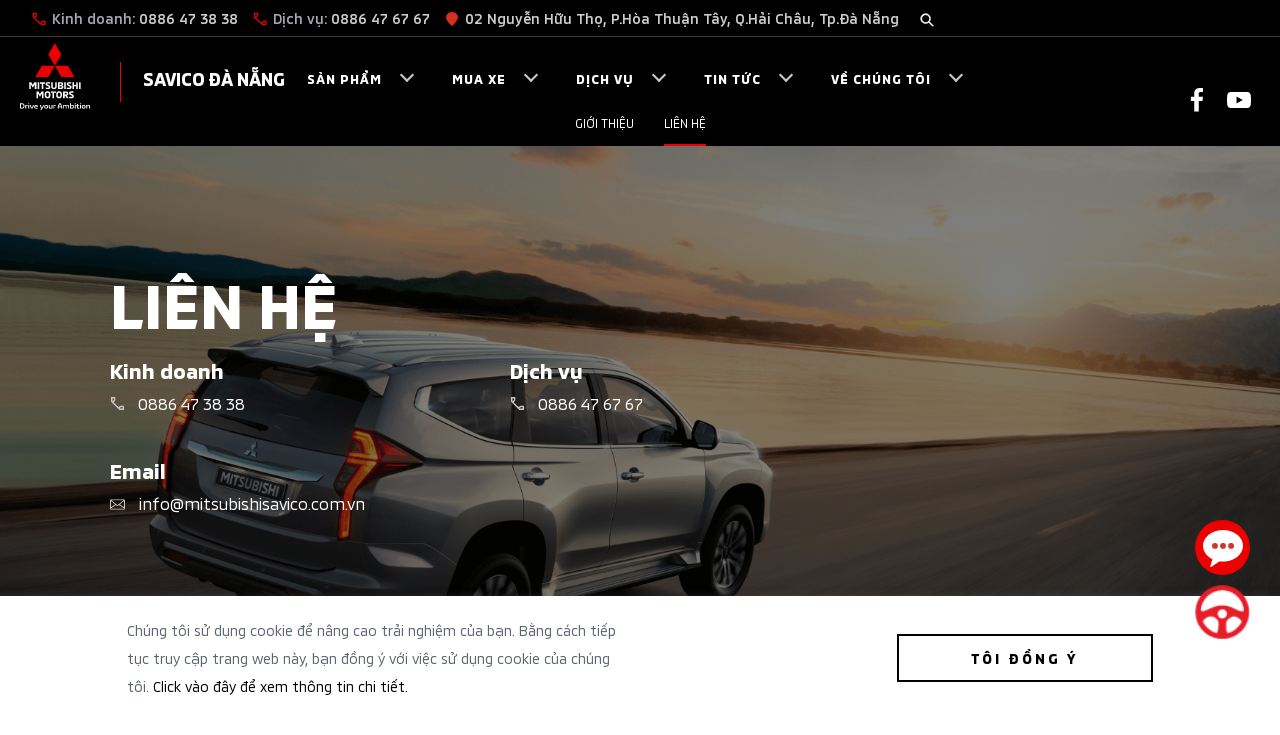

--- FILE ---
content_type: text/html; charset=UTF-8
request_url: https://mitsubishisavico.com.vn/ve-chung-toi/lien-he
body_size: 8514
content:
<!DOCTYPE html>
<html lang="en">

<head>
<!-- Google Tag Manager -->
<script>(function(w,d,s,l,i){w[l]=w[l]||[];w[l].push({'gtm.start':
new Date().getTime(),event:'gtm.js'});var f=d.getElementsByTagName(s)[0],
j=d.createElement(s),dl=l!='dataLayer'?'&l='+l:'';j.async=true;j.src=
'https://www.googletagmanager.com/gtm.js?id='+i+dl;f.parentNode.insertBefore(j,f);
})(window,document,'script','dataLayer','GTM-5KM7Z6WQ');</script>
<!-- End Google Tag Manager -->
  <meta charset="UTF-8" />
  <meta name="viewport" content="width=device-width, initial-scale=1.0" />
  <meta http-equiv="X-UA-Compatible" content="ie=edge" />

  <title>Mitsubishi Savico Đà Nẵng | Liên hệ</title>

  <meta name="author" content="Mitsubishi Motors Việt Nam" />
  <meta name="title" content="Mitsubishi Savico Đà Nẵng | Liên hệ" />
  <meta name="keywords" content="Mitsubishi Motors Việt Nam" />
  <meta name="description" content="Nhà Phân Phối Mitsubishi Motors tại Việt Nam | Phân phối xe Mitsubishi Xpander, Attrage, Triton, Outlander Sport, Pajero Sport, Triton chính hãng" />

  <meta property="og:title" content="Mitsubishi Savico Đà Nẵng | Liên hệ" />
  <meta property="og:site_name" content="Mitsubishi Motors Việt Nam" />
  <meta property="og:image" content="https://mitsubishisavico.com.vn/public/img/fb-thumb-all-product.png">
  <meta property="og:url" content="https://mitsubishisavico.com.vn/ve-chung-toi/lien-he" />
  <meta property="og:description" content="Nhà Phân Phối Mitsubishi Motors tại Việt Nam | Phân phối xe Mitsubishi Xpander, Attrage, Triton, Outlander Sport, Pajero Sport, Triton chính hãng" />

  <link rel="shortcut icon" type="image/x-icon" href="/public/img/favicon.ico" />
      <link rel="stylesheet" href="/public/css/app.min.css?v=2025-03-12-1350" />
    <style>
    .header__name a {

      white-space: nowrap;
      line-height: 6.4rem;
      width: auto
    }

    @media (min-width: 1200px) {
      .nav-menu {
        left: 29rem;
      }

    }
  </style>
  <script>
    window.dataLayer = window.dataLayer || [];
    dataLayer.push({
      'measurementId': 'G-V0GXJC23EE',
      'trackingId': 'G-V0GXJC23EE',
      'fbPixelId': '703137630755869',
      'orgId': 'fcef0fb27ddb927ef326b6cb04505774',
      'enableGA4': true,
      'enableMetaPixel': true,
      enableLeadCRM: true,
      crmLeadHost: 'mmv-sales-prod-api-hyh5mnigoq-as.a.run.app'
    });
    (function(w, d, s, l, i) {
      w[l] = w[l] || [];
      w[l].push({
        'gtm.start': new Date().getTime(),
        event: 'gtm.js'
      });
      var f = d.getElementsByTagName(s)[0],
        j = d.createElement(s),
        dl = l != 'dataLayer' ? '&l=' + l : '';
      j.async = true;
      j.src =
        'https://www.googletagmanager.com/gtm.js?id=' + i + dl;
      f.parentNode.insertBefore(j, f);
    })(window, document, 'script', 'dataLayer', 'GTM-M6MNVJG');
  </script>

  <!-- Google Tag Manager -->
  <script>
    const apiDealer = 'https://mitsubishisavico.com.vn/webapi';
    const mainUrl = 'https://mitsubishisavico.com.vn';
    const crmSaleCode = '0305';
    const crmServiceCode = '0305';
    const dealerName = 'SAVICO ĐÀ NẴNG';
    const dealerEmail = 'info@mitsubishisavico.com.vn';
    const dealerSalesHotline = '0886 47 38 38';
    const dealerServiceHotline = '0886 47 67 67';
    const dealerWebsite = 'https://mitsubishisavico.com.vn';
    const dealerAddress = '02 Nguyễn Hữu Thọ, P.Hòa Thuận Tây, Q.Hải Châu, Tp.Đà Nẵng';
    const dealerCompanyName = 'CÔNG TY TNHH Ô TÔ ĐÀ NẴNG';
  </script>

  <script>
    (function(w, d, s, l, i) {
        w[l] = w[l] || [];
        w[l].push({
            'gtm.start': new Date().getTime(),
            event: 'gtm.js'
        });
        var f = d.getElementsByTagName(s)[0],
            j = d.createElement(s),
            dl = l != 'dataLayer' ? '&l=' + l : '';
        j.async = true;
        j.src =
            'https://www.googletagmanager.com/gtm.js?id=' + i + dl;
        f.parentNode.insertBefore(j, f);
    })(window, document, 'script', 'dataLayer', 'GTM-KM6RQHD');
</script>
<!-- End Google Tag Manager -->
<script async src="https://www.googletagmanager.com/gtag/js?id=AW-821377266"></script>
<script>
    window.dataLayer = window.dataLayer || [];

    function gtag() {
        dataLayer.push(arguments);
    }
    gtag('js', new Date());

    gtag('config', 'AW-821377266');
</script>
<!-- Google Tag Manager -->
<script>
    (function(w, d, s, l, i) {
        w[l] = w[l] || [];
        w[l].push({
            'gtm.start': new Date().getTime(),
            event: 'gtm.js'
        });
        var f = d.getElementsByTagName(s)[0],
            j = d.createElement(s),
            dl = l != 'dataLayer' ? '&l=' + l : '';
        j.async = true;
        j.src =
            'https://www.googletagmanager.com/gtm.js?id=' + i + dl;
        f.parentNode.insertBefore(j, f);
    })(window, document, 'script', 'dataLayer', 'GTM-M2NG9TZ');
</script>
<!-- End Google Tag Manager -->

<!-- Google Tag Manager D2-->
<script>
    (function(w, d, s, l, i) {
        w[l] = w[l] || [];
        w[l].push({
            'gtm.start': new Date().getTime(),
            event: 'gtm.js'
        });
        var f = d.getElementsByTagName(s)[0],
            j = d.createElement(s),
            dl = l != 'dataLayer' ? '&l=' + l : '';
        j.async = true;
        j.src =
            'https://www.googletagmanager.com/gtm.js?id=' + i + dl;
        f.parentNode.insertBefore(j, f);
    })(window, document, 'script', 'dataLayer', 'GTM-KM6RQHD');
</script>
<!-- End Google Tag Manager -->

<!-- Google Tag Manager -->
<script>
    (function(w, d, s, l, i) {
        w[l] = w[l] || [];
        w[l].push({
            'gtm.start': new Date().getTime(),
            event: 'gtm.js'
        });
        var f = d.getElementsByTagName(s)[0],
            j = d.createElement(s),
            dl = l != 'dataLayer' ? '&l=' + l : '';
        j.async = true;
        j.src =
            'https://www.googletagmanager.com/gtm.js?id=' + i + dl;
        f.parentNode.insertBefore(j, f);
    })(window, document, 'script', 'dataLayer', 'GTM-KTHJ4ZX7');
</script>
<!-- End Google Tag Manager -->
</head>

<body>
<!-- Google Tag Manager (noscript) -->
<noscript><iframe src="https://www.googletagmanager.com/ns.html?id=GTM-5KM7Z6WQ"
height="0" width="0" style="display:none;visibility:hidden"></iframe></noscript>
<!-- End Google Tag Manager (noscript) -->
  <h1 class="d-none">Mitsubishi Motors Vietnam</h1><main class="main">
  <header class="header ">
    <h2 class="d-none">Header</h2>
    <div class="header__main">
        <div class="header__bg"></div><a class="logo" href="/"><img class="img img--light" src="/public/img/logo-light.svg" alt="" /><img class="img img--black" src="/public/img/logo-black.svg" alt="" /></a>
                    <p class="header__name"><a href="/">SAVICO ĐÀ NẴNG</a></p>
        
        <button class="nav-toggle"><span class="nav-toggle__icon"></span></button>
        <div class="header__body">
            <ul class="nav-menu">
                  <li class="nav-menu__item"><span class="nav-menu__title">Sản phẩm</span>
    <div class="nav-sub">
      <div class="nav-sub__bg"></div>
      <div class="nav-sub__main">
        <div class="nav-sub__item">
          <ul class="nav-model">
                                          <li class="nav-model__item">
                  <a class="nav-model__link" href="/tat-ca-dong-xe" target="">
                    <div class="nav-model__thumb">
                      <picture>
                        <source media="(max-width: 480px)" srcset="https://www.mitsubishi-motors.com.vn/w/wp-content/uploads/2025/09/menu-all-product-1-e1765169504950.png" />
                        <source media="(max-width: 720px)" srcset="https://www.mitsubishi-motors.com.vn/w/wp-content/uploads/2025/09/menu-all-product-1-e1765169504950.png" />
                        <source media="(min-width: 1279px" srcset="https://www.mitsubishi-motors.com.vn/w/wp-content/uploads/2025/09/menu-all-product-1-e1765169504950.png">
                        <img loading="lazy" src="https://www.mitsubishi-motors.com.vn/w/wp-content/uploads/2025/09/menu-all-product-1-e1765169504950.png" class="lazyload img img--full" />
                      </picture>
                    </div>
                    <div class="nav-model__body">
                      <h3 class="nav-model__title">Tất cả dòng xe</h3>
                                          </div>
                  </a>
                </li>
                                                        <li class="nav-model__item">
                  <a class="nav-model__link" href="/destinator" target="">
                    <div class="nav-model__thumb">
                      <picture>
                        <source media="(max-width: 480px)" srcset="https://www.mitsubishi-motors.com.vn/w/wp-content/uploads/2025/10/26MY_DST_VNM_P2_MC18_side_X3N-1-e1762757633683.png" />
                        <source media="(max-width: 720px)" srcset="https://www.mitsubishi-motors.com.vn/w/wp-content/uploads/2025/10/26MY_DST_VNM_P2_MC18_side_X3N-1-e1762757633683.png" />
                        <source media="(min-width: 1279px" srcset="https://www.mitsubishi-motors.com.vn/w/wp-content/uploads/2025/10/26MY_DST_VNM_P2_MC18_side_X3N-1-e1762757633683.png">
                        <img loading="lazy" src="https://www.mitsubishi-motors.com.vn/w/wp-content/uploads/2025/10/26MY_DST_VNM_P2_MC18_side_X3N-1-e1762757633683.png" class="lazyload img img--full" />
                      </picture>
                    </div>
                    <div class="nav-model__body">
                      <h3 class="nav-model__title">Destinator</h3>
                                              <p class="nav-model__desc">Giá từ 780.000.000 VNĐ</p>
                                          </div>
                  </a>
                </li>
                                                        <li class="nav-model__item">
                  <a class="nav-model__link" href="/attrage" target="">
                    <div class="nav-model__thumb">
                      <picture>
                        <source media="(max-width: 480px)" srcset="https://www.mitsubishi-motors.com.vn/storage/content/w/wp-content/uploads/2022/05/w480-menu-attrage.webp?v=2022-08-11-1420" />
                        <source media="(max-width: 720px)" srcset="https://www.mitsubishi-motors.com.vn/storage/content/w/wp-content/uploads/2022/05/w720-menu-attrage.webp?v=2022-08-11-1420" />
                        <source media="(min-width: 1279px" srcset="https://www.mitsubishi-motors.com.vn/storage/content/w/wp-content/uploads/2022/05/menu-attrage.webp?v=2022-08-11-1420">
                        <img loading="lazy" src="https://www.mitsubishi-motors.com.vn/storage/content/w/wp-content/uploads/2022/05/menu-attrage.webp?v=2022-08-11-1420" class="lazyload img img--full" />
                      </picture>
                    </div>
                    <div class="nav-model__body">
                      <h3 class="nav-model__title">Attrage</h3>
                                              <p class="nav-model__desc">Giá từ 380.000.000 VNĐ</p>
                                          </div>
                  </a>
                </li>
                                                        <li class="nav-model__item">
                  <a class="nav-model__link" href="/xforce" target="">
                    <div class="nav-model__thumb">
                      <picture>
                        <source media="(max-width: 480px)" srcset="https://www.mitsubishi-motors.com.vn/w/wp-content/uploads/2024/01/RV-Vang-Den.png" />
                        <source media="(max-width: 720px)" srcset="https://www.mitsubishi-motors.com.vn/w/wp-content/uploads/2024/01/RV-Vang-Den.png" />
                        <source media="(min-width: 1279px" srcset="https://www.mitsubishi-motors.com.vn/w/wp-content/uploads/2024/01/RV-Vang-Den.png">
                        <img loading="lazy" src="https://www.mitsubishi-motors.com.vn/w/wp-content/uploads/2024/01/RV-Vang-Den.png" class="lazyload img img--full" />
                      </picture>
                    </div>
                    <div class="nav-model__body">
                      <h3 class="nav-model__title">Xforce</h3>
                                              <p class="nav-model__desc">Giá từ 599.000.000 VNĐ</p>
                                          </div>
                  </a>
                </li>
                                                        <li class="nav-model__item">
                  <a class="nav-model__link" href="/newxpander" target="">
                    <div class="nav-model__thumb">
                      <picture>
                        <source media="(max-width: 480px)" srcset="https://www.mitsubishi-motors.com.vn/w/wp-content/uploads/2025/09/26MY_XP_VNM_P2_side_W81-7-e1762739509316.png" />
                        <source media="(max-width: 720px)" srcset="https://www.mitsubishi-motors.com.vn/w/wp-content/uploads/2025/09/26MY_XP_VNM_P2_side_W81-7-e1762739509316.png" />
                        <source media="(min-width: 1279px" srcset="https://www.mitsubishi-motors.com.vn/w/wp-content/uploads/2025/09/26MY_XP_VNM_P2_side_W81-7-e1762739509316.png">
                        <img loading="lazy" src="https://www.mitsubishi-motors.com.vn/w/wp-content/uploads/2025/09/26MY_XP_VNM_P2_side_W81-7-e1762739509316.png" class="lazyload img img--full" />
                      </picture>
                    </div>
                    <div class="nav-model__body">
                      <h3 class="nav-model__title">New Xpander</h3>
                                              <p class="nav-model__desc">Giá từ 659.000.000 VNĐ</p>
                                          </div>
                  </a>
                </li>
                                                                                  <li class="nav-model__item">
                  <a class="nav-model__link" href="/new-xpander-cross" target="">
                    <div class="nav-model__thumb">
                      <picture>
                        <source media="(max-width: 480px)" srcset="https://www.mitsubishi-motors.com.vn/w/wp-content/uploads/2025/09/26MY_XS_VNM_P2X_side_C31-4-2.png" />
                        <source media="(max-width: 720px)" srcset="https://www.mitsubishi-motors.com.vn/w/wp-content/uploads/2025/09/26MY_XS_VNM_P2X_side_C31-4-2.png" />
                        <source media="(min-width: 1279px" srcset="https://www.mitsubishi-motors.com.vn/w/wp-content/uploads/2025/09/26MY_XS_VNM_P2X_side_C31-4-2.png">
                        <img loading="lazy" src="https://www.mitsubishi-motors.com.vn/w/wp-content/uploads/2025/09/26MY_XS_VNM_P2X_side_C31-4-2.png" class="lazyload img img--full" />
                      </picture>
                    </div>
                    <div class="nav-model__body">
                      <h3 class="nav-model__title">New Xpander Cross</h3>
                                              <p class="nav-model__desc">Giá từ 699.000.000 VNĐ</p>
                                          </div>
                  </a>
                </li>
                                                                                                            <li class="nav-model__item">
                  <a class="nav-model__link" href="/all-new-triton" target="">
                    <div class="nav-model__thumb">
                      <picture>
                        <source media="(max-width: 480px)" srcset="https://www.mitsubishi-motors.com.vn/w/wp-content/uploads/2024/09/All-New-Triton-Thmnail.png" />
                        <source media="(max-width: 720px)" srcset="https://www.mitsubishi-motors.com.vn/w/wp-content/uploads/2024/09/All-New-Triton-Thmnail.png" />
                        <source media="(min-width: 1279px" srcset="https://www.mitsubishi-motors.com.vn/w/wp-content/uploads/2024/09/All-New-Triton-Thmnail.png">
                        <img loading="lazy" src="https://www.mitsubishi-motors.com.vn/w/wp-content/uploads/2024/09/All-New-Triton-Thmnail.png" class="lazyload img img--full" />
                      </picture>
                    </div>
                    <div class="nav-model__body">
                      <h3 class="nav-model__title">All-New Triton</h3>
                                              <p class="nav-model__desc">Giá từ 655.000.000 VNĐ</p>
                                          </div>
                  </a>
                </li>
                                                                                                                                      <li class="nav-model__item">
                  <a class="nav-model__link" href="/pajero-sport" target="">
                    <div class="nav-model__thumb">
                      <picture>
                        <source media="(max-width: 480px)" srcset="https://www.mitsubishi-motors.com.vn/storage/content/w/wp-content/uploads/2023/11/w480-ps-2tone-thumbnail-1.webp?v=2022-08-11-1420" />
                        <source media="(max-width: 720px)" srcset="https://www.mitsubishi-motors.com.vn/storage/content/w/wp-content/uploads/2023/11/w720-ps-2tone-thumbnail-1.webp?v=2022-08-11-1420" />
                        <source media="(min-width: 1279px" srcset="https://www.mitsubishi-motors.com.vn/storage/content/w/wp-content/uploads/2023/11/ps-2tone-thumbnail-1.webp?v=2022-08-11-1420">
                        <img loading="lazy" src="https://www.mitsubishi-motors.com.vn/storage/content/w/wp-content/uploads/2023/11/ps-2tone-thumbnail-1.webp?v=2022-08-11-1420" class="lazyload img img--full" />
                      </picture>
                    </div>
                    <div class="nav-model__body">
                      <h3 class="nav-model__title">Pajero Sport</h3>
                                              <p class="nav-model__desc">Giá từ 1.130.000.000 VNĐ</p>
                                          </div>
                  </a>
                </li>
                                    </ul>
        </div>

                  <div class="nav-sub__item">
            <div class="nav-button">
                                                <a class="btn" href="/dang-ky-lai-thu"><span class="btn__text">Đăng ký lái thử</span></a>
                                                                <a class="btn" href="/download-brochure"><span class="btn__text">Tải Brochure</span></a>
                                            <!-- <a class="btn" href="javascript:;"><span class="btn__text">Video giới thiệu sản phẩm</span></a> -->
            </div>
          </div>
        
      </div>
    </div>
  </li>
                                                                                        <li class="nav-menu__item"><span class="nav-menu__title">Mua xe</span>
                                <div class="nav-sub">
                                    <div class="nav-sub__bg"></div>
                                    <div class="nav-sub__main">
                                        <div class="nav-sub__thumb">
                                            <div class="nav-car">

                                                <picture>
                                                    <source media="(max-width: 480px)" srcset="https://mitsubishisavico.com.vn/w/wp-content/uploads/2023/03/offers-menu.png" />
                                                    <source media="(max-width: 720px)" srcset="https://mitsubishisavico.com.vn/w/wp-content/uploads/2023/03/offers-menu.png" />
                                                    <source media="(min-width: 1279px" srcset="https://mitsubishisavico.com.vn/w/wp-content/uploads/2023/03/offers-menu.png">
                                                    <img loading="lazy" src="https://mitsubishisavico.com.vn/w/wp-content/uploads/2023/03/offers-menu.png" class="lazyload img img--full" />
                                                </picture>

                                            </div>
                                        </div>
                                        <div class="nav-sub__body">
                                            <ul class="nav-right">
                                                                                                                                                                                                                                                                <li class="nav-right__item"><a class="nav-right__link" href="/bang-gia">Bảng giá</a></li>
                                                                                                                                                                                                                <li class="nav-right__item"><a class="nav-right__link" href="/khuyen-mai">Khuyến mãi</a></li>
                                                                                                                                                                                                                <li class="nav-right__item"><a class="nav-right__link" href="/du-tinh-chi-phi">Dự tính chi phí</a></li>
                                                                                                                                                                                                                <li class="nav-right__item"><a class="nav-right__link" href="/tinh-gia-tra-gop">Chương trình trả góp MAF</a></li>
                                                                                                                                                                                                                <li class="nav-right__item"><a class="nav-right__link" href="/ban-hang-du-an">Bán hàng dự án</a></li>
                                                                                                                                                                                                                <li class="nav-right__item"><a class="nav-right__link" href="/dang-ky-lai-thu">Đăng ký lái thử</a></li>
                                                                                                                                                                                                                <li class="nav-right__item"><a class="nav-right__link" href="/phu-kien">Phụ kiện chính hãng</a></li>
                                                                                                                                                                                                                <li class="nav-right__item"><a class="nav-right__link" href="/phu-kien-nha-phan-phoi">Phụ kiện nhà phân phối</a></li>
                                                                                                                                                                                                                <li class="nav-right__item"><a class="nav-right__link" href="/thu-xe-cu-doi-xe-moi">Thu xe cũ đổi xe mới</a></li>
                                                                                                                                                                                                                                                                                                                                                                                                                                                                                                                                                                                                                                                                                                                                                                                                                                                                                                                                                                                                                                                                                                                                                                                                                                                                                                                                                                                                                                                                                                                                                                                                                                                                                                                                                                                                                                                                                                                                                                                                                        </ul>
                                        </div>
                                    </div>
                                </div>
                            </li>
                                                                                                                                                                                                                                                                                                                                                                                                                                                                                                            <li class="nav-menu__item"><span class="nav-menu__title">Dịch vụ</span>
                                <div class="nav-sub">
                                    <div class="nav-sub__bg"></div>
                                    <div class="nav-sub__main">
                                        <div class="nav-sub__thumb">
                                            <div class="nav-car">

                                                <picture>
                                                    <source media="(max-width: 480px)" srcset="https://mitsubishisavico.com.vn/w/wp-content/uploads/2023/03/service-menu-min.png" />
                                                    <source media="(max-width: 720px)" srcset="https://mitsubishisavico.com.vn/w/wp-content/uploads/2023/03/service-menu-min.png" />
                                                    <source media="(min-width: 1279px" srcset="https://mitsubishisavico.com.vn/w/wp-content/uploads/2023/03/service-menu-min.png">
                                                    <img loading="lazy" src="https://mitsubishisavico.com.vn/w/wp-content/uploads/2023/03/service-menu-min.png" class="lazyload img img--full" />
                                                </picture>

                                            </div>
                                        </div>
                                        <div class="nav-sub__body">
                                            <ul class="nav-right">
                                                                                                                                                                                                                                                                                                                                                                                                                                                                                                                                                                                                                                                                                                                                                                                                                                                                                                                                                                                                                                                                                                                                                                                                                                                                                                        <li class="nav-right__item"><a class="nav-right__link" href="/dich-vu/chinh-sach-bao-hanh">Chính sách bảo hành</a></li>
                                                                                                                                                                                                                <li class="nav-right__item"><a class="nav-right__link" href="/dich-vu/bao-duong-nhanh">Bảo dưỡng nhanh</a></li>
                                                                                                                                                                                                                <li class="nav-right__item"><a class="nav-right__link" href="/dich-vu/bao-duong">Các hạng mục bảo dưỡng</a></li>
                                                                                                                                                                                                                <li class="nav-right__item"><a class="nav-right__link" href="/dich-vu/phu-tung">Thông tin phụ tùng</a></li>
                                                                                                                                                                                                                <li class="nav-right__item"><a class="nav-right__link" href="/dich-vu/dat-lich-dich-vu">Đặt lịch dịch vụ</a></li>
                                                                                                                                                                                                                                                                                                                    <li class="nav-right__item"><a class="nav-right__link" href="/dich-vu/ung-dung-khach-hang">Ứng dụng Mitsubishi Connect+</a></li>
                                                                                                                                                                                                                <li class="nav-right__item"><a class="nav-right__link" href="/huong-dan-su-dung">Tài liệu hướng dẫn sử dụng</a></li>
                                                                                                                                                                                                                <li class="nav-right__item"><a class="nav-right__link" href="/ke-hoach-bao-tri-xe">Kế hoạch bảo dưỡng xe</a></li>
                                                                                                                                                                                                                                                                                                                                                                                                                                                                                                                                                                                                                                                                                                                                                                                                                                                                                                                                                                                </ul>
                                        </div>
                                    </div>
                                </div>
                            </li>
                                                                                                                                                                                                                                                                                                                                                                                                                                                                                                            <li class="nav-menu__item"><span class="nav-menu__title">Tin tức</span>
                                <div class="nav-sub">
                                    <div class="nav-sub__bg"></div>
                                    <div class="nav-sub__main">
                                        <div class="nav-sub__thumb">
                                            <div class="nav-car">

                                                <picture>
                                                    <source media="(max-width: 480px)" srcset="https://mitsubishisavico.com.vn/w/wp-content/uploads/2023/03/news-menu-21.png" />
                                                    <source media="(max-width: 720px)" srcset="https://mitsubishisavico.com.vn/w/wp-content/uploads/2023/03/news-menu-21.png" />
                                                    <source media="(min-width: 1279px" srcset="https://mitsubishisavico.com.vn/w/wp-content/uploads/2023/03/news-menu-21.png">
                                                    <img loading="lazy" src="https://mitsubishisavico.com.vn/w/wp-content/uploads/2023/03/news-menu-21.png" class="lazyload img img--full" />
                                                </picture>

                                            </div>
                                        </div>
                                        <div class="nav-sub__body">
                                            <ul class="nav-right">
                                                                                                                                                                                                                                                                                                                                                                                                                                                                                                                                                                                                                                                                                                                                                                                                                                                                                                                                                                                                                                                                                                                                                                                                                                                                                                                                                                                                                                                                                                                                                                                                                                                                                                                                                                                                                                                                                                                                                                                                                                                                                                                                                                                                                                                                                                                                                <li class="nav-right__item"><a class="nav-right__link" href="/tin-tuc/su-kien-noi-bat-c2">Sự kiện nổi bật</a></li>
                                                                                                                                                                                                                <li class="nav-right__item"><a class="nav-right__link" href="/tin-tuc/tin-khuyen-mai-c5">Tin khuyến mãi</a></li>
                                                                                                                                                                                                                <li class="nav-right__item"><a class="nav-right__link" href="/tin-tuc/tin-tong-hop-c3">Tin tổng hợp</a></li>
                                                                                                                                                                                                                <li class="nav-right__item"><a class="nav-right__link" href="/tin-tuc/tin-tuyen-dung-c4">Tin tuyển dụng</a></li>
                                                                                                                                                                                                                                                                                                                                                                                                                                                            </ul>
                                        </div>
                                    </div>
                                </div>
                            </li>
                                                                                                                                                                                                                                                                                <li class="nav-menu__item"><span class="nav-menu__title">Về chúng tôi</span>
                                <div class="nav-sub">
                                    <div class="nav-sub__bg"></div>
                                    <div class="nav-sub__main">
                                        <div class="nav-sub__thumb">
                                            <div class="nav-car">

                                                <picture>
                                                    <source media="(max-width: 480px)" srcset="https://mitsubishisavico.com.vn/w/wp-content/uploads/2023/03/ve-chung-toi-2-min.png" />
                                                    <source media="(max-width: 720px)" srcset="https://mitsubishisavico.com.vn/w/wp-content/uploads/2023/03/ve-chung-toi-2-min.png" />
                                                    <source media="(min-width: 1279px" srcset="https://mitsubishisavico.com.vn/w/wp-content/uploads/2023/03/ve-chung-toi-2-min.png">
                                                    <img loading="lazy" src="https://mitsubishisavico.com.vn/w/wp-content/uploads/2023/03/ve-chung-toi-2-min.png" class="lazyload img img--full" />
                                                </picture>

                                            </div>
                                        </div>
                                        <div class="nav-sub__body">
                                            <ul class="nav-right">
                                                                                                                                                                                                                                                                                                                                                                                                                                                                                                                                                                                                                                                                                                                                                                                                                                                                                                                                                                                                                                                                                                                                                                                                                                                                                                                                                                                                                                                                                                                                                                                                                                                                                                                                                                                                                                                                                                                                                                                                                                                                                                                                                                                                                                                                                                                                                                                                                                                                                                                                                                                                                                                                                                                                                                                                                                                                    <li class="nav-right__item"><a class="nav-right__link" href="/ve-chung-toi">Giới thiệu</a></li>
                                                                                                                                                                                                                <li class="nav-right__item"><a class="nav-right__link" href="/ve-chung-toi/lien-he">Liên hệ</a></li>
                                                                                                                                                </ul>
                                        </div>
                                    </div>
                                </div>
                            </li>
                                                                                                                                                                </ul>
            <ul class="nav-contact">
                                    <li class="nav-contact__item">
                        <i class="icon icon--phone"></i>
                        <i class="icon icon--phone-red"></i>
                        <span>Kinh doanh:
                                                                                            <a href="tel:0886 47 38 38">0886 47 38 38</a>
                            
                        </span>
                    </li>
                
                                    <li class="nav-contact__item">
                        <i class="icon icon--phone"></i>
                        <i class="icon icon--phone-red"></i>
                        <span>Dịch vụ:
                                                                                            <a href="tel:0886 47 67 67">0886 47 67 67</a>
                                                    </span>
                    </li>
                
                                                                                        <li class="nav-contact__item">
                                <i class="icon icon--location-grey"></i>
                                <i class="icon icon--location-red"></i>
                                <a href="https://www.google.com/maps/place/%C4%90%E1%BA%A1i+L%C3%BD+Mitsubishi+Savico+%C4%90%C3%A0+N%E1%BA%B5ng/@16.0560203,108.2045749,17z/data=!3m1!4b1!4m11!1m3!11m2!2sZtyDmWTODeqcrCzeUt5l0AjSX7Jlxw!3e1!3m6!1s0x314219b0dac6c6b7:0xaebb65f2cec65e3b!8m2!3d16.0560152!4d108.2071552!15sCgEqWgMiASqSARBjb3Jwb3JhdGVfb2ZmaWNl4AEA!16s%2Fg%2F11f122spgx?hl=vi-VN&entry=ttu" target="_blank">02 Nguyễn Hữu Thọ, P.Hòa Thuận Tây, Q.Hải Châu, Tp.Đà Nẵng</a>
                            </li>
                                                            
                <li class="nav-contact__item">
                    <form class="search-holder" method="get" action="/ket-qua-tim-kiem">
                        <div class="search-holder__group">
                            <input class="search-holder__control" type="text" name="s" placeholder="Nhập từ khoá" />
                        </div>
                        <button class="btn"><i class="icon icon--search"></i></button>
                    </form>
                </li>
            </ul>
                            <ul class="nav-social">
                                            <li class="nav-social__item">
                            <a target="_blank" class="nav-social__link" href="https://www.facebook.com/mitsubishisavico02nguyenhuutho">
                                <img class="img lazyload" data-src="https://mitsubishisavico.com.vn/w/wp-content/uploads/2023/03/facebook.svg" alt="" />
                            </a>
                        </li>
                                            <li class="nav-social__item">
                            <a target="_blank" class="nav-social__link" href="https://www.youtube.com/@MitsubishiSavicoDaNang">
                                <img class="img lazyload" data-src="https://mitsubishisavico.com.vn/w/wp-content/uploads/2023/03/youtube.svg" alt="" />
                            </a>
                        </li>
                                    </ul>
                    </div>
    </div>
<div class="header__foot">
  <div class="nav-more-wrap">
    <ul class="nav-more">
                                                                                                                                                                                                                                                                                                                                                                                                              <li class="nav-more__item ">
            <a class="nav-more__link" href="/ve-chung-toi">Giới thiệu</a>
          </li>
                                          <li class="nav-more__item is-active">
            <a class="nav-more__link" href="/ve-chung-toi/lien-he">Liên hệ</a>
          </li>
                  </ul>
  </div>
  <div class="nav-mobile">
    <div class="nav-mobile__title">Về chúng tôi</div>
    <div class="nav-dropdown">
              <div class="nav-dropdown__current">Liên hệ</div>
            <div class="nav-dropdown__body">
        <ul class="nav-dropdown__menu">
                                                                                                                                                                                                                                                                                                                                                                                                                                                                                                                                                                                                                                <li class="nav-dropdown__item ">
                <a class="nav-dropdown__link" href="/ve-chung-toi">Giới thiệu</a>
              </li>
                                                <li class="nav-dropdown__item is-active">
                <a class="nav-dropdown__link" href="/ve-chung-toi/lien-he">Liên hệ</a>
              </li>
                              </ul>
      </div>
    </div>
  </div>
</div>  </header>
  <div class="contact-us">
    <div class="contact-us__bg"><img class="img img--full lazyload" data-src="/public/img/contact-us/contact-us.png" alt="" /></div>
    <div class="contact-us__body">
      <div class="row">
        <div class="row__col row__col--lg-10 row__col--lg-offset-1">
          <div class="contact-us__content">
            <h2 class="title title--1 title--uppercase">Liên hệ</h2>
            <ul class="contact-us__list">
                                                <li class="contact-us__item">
                    <h3 class="title title--5">Kinh doanh</h3>
                    <a class="contact-us__link" href="tel: 0886 47 38 38" target="_blank">
                      <i class="icon icon--phone_grey"></i>
                      <span>0886 47 38 38</span>
                    </a>
                  </li>
                              
                                                <li class="contact-us__item">
                    <h3 class="title title--5">Dịch vụ</h3>
                    <a class="contact-us__link" href="tel: 0886 47 67 67" target="_blank">
                      <i class="icon icon--phone_grey"></i>
                      <span>0886 47 67 67</span>
                    </a>
                  </li>
                              
                              <li class="contact-us__item">
                  <h3 class="title title--5">Email</h3>
                  <a class="contact-us__link" href="mailto:info@mitsubishisavico.com.vn" target="_blank">
                    <i class="icon icon--mail_grey"></i>
                    <span class="red-color"> info@mitsubishisavico.com.vn</span>
                  </a>
                </li>
                          </ul>
          </div>
        </div>
      </div>
    </div>
  </div>

  <div class="contact-info">
    <div class="contact-info__main">
      <div class="row">
        <div class="row__col row__col--lg-5 row__col--lg-offset-1">
          <div class="contact-info__list"></div>
                    <div class="contact-info__item contact-info__item--map" data-lat="16.05620077029" data-lng="108.20713373848">
                          <h2 class="title title--5">CÔNG TY TNHH Ô TÔ ĐÀ NẴNG</h2>
            
                          <div class="contact-info__desc">
                <p>02 Nguyễn Hữu Thọ, P.Hòa Thuận Tây, Q.Hải Châu, Tp.Đà Nẵng</p>
              </div>
                        <div class="row">
                              <div class="row__col row__col--4">
                  <div class="contact-info__label">Điện thoại:</div>
                </div>
                <div class="row__col row__col--8">
                  <div class="contact-info__phone">0886 47 38 38</div>
                </div>
              
              
                              <div class="row__col row__col--4">
                  <div class="contact-info__label">Fax:</div>
                </div>
                <div class="row__col row__col--8">
                  <div class="contact-info__phone">02363.893.789</div>
                </div>
                          </div>
          </div>
        </div>
        <div class="row__col row__col--lg-6">

          <div id="map-iframe">
            <iframe src="https://www.google.com/maps/embed?pb=!1m18!1m12!1m3!1d3834.1824300579938!2d108.20457491117601!3d16.056020339726423!2m3!1f0!2f0!3f0!3m2!1i1024!2i768!4f13.1!3m3!1m2!1s0x314219b0dac6c6b7%3A0xaebb65f2cec65e3b!2zxJDhuqFpIEzDvSBNaXRzdWJpc2hpIFNhdmljbyDEkMOgIE7hurVuZw!5e0!3m2!1svi!2s!4v1690448886967!5m2!1svi!2s" width="100%" height="600" style="border:0;" allowfullscreen="" loading="lazy" referrerpolicy="no-referrer-when-downgrade"></iframe>
          </div>

        </div>
      </div>
    </div>
  </div>
  <div class="newsletter">
    <div class="newsletter__main">
      <div class="newsletter__body">
        <h2 class="title title--2">Đăng ký nhận thông tin</h2>
        <form class="form form--newsletter">
          <div class="form__group" data-required="data-required">
            <label class="form__label" for="email">Nhập địa chỉ Email của bạn*</label>
            <input class="form__control" type="email" name="email" id="email" /><span class="form__error" data-error-wrong="Vui lòng nhập địa chỉ email"></span>
          </div>
          <div class="form__group" data-required="data-required">
            <p class="label-small">CHÍNH SÁCH VÀ ĐIỀU KHOẢN*</p>
            <label class="checkbox" for="agree">
              <input class="form__control" type="checkbox" name="agree" id="agree" /><span class="checkbox__text">Tôi xác nhận đồng ý nhận thông tin liên quan đến Chính sách & Điều khoản</span>
            </label>
            <p>Chọn đồng ý để chúng tôi biết bạn đã đọc và chấp thuận các <a href="javascript:;">Chính sách & Điều khoản</a></p><span class="form__error" data-error-wrong="Vui lòng chọn đồng ý"></span>
          </div>
          <div class="form__group">
            <button class="btn btn--red" type="submit"><span class="btn__text">Đăng ký</span></button>
          </div>
        </form>
        <p class="subed">Lưu thông tin thành công!.</p>
      </div>
    </div>
  </div>


  <footer class="footer">
  <h2 class="d-none">Footer</h2>
      <div class="navigation is-sticky">
      <div class="container">
        <div class="navigation-menu">
          <div class="slick slick--navigation">
                                          <div class="slick__item">
                  <a class="navigation-menu__link" href="/bang-gia">
                    <div class="navigation-menu__icon">
                      <img class="img" src="https://mitsubishisavico.com.vn/w/wp-content/uploads/2023/03/car.svg" alt="" />
                      <img class="img img--red" src="https://mitsubishisavico.com.vn/w/wp-content/uploads/2023/03/car-red.svg" alt="" />
                    </div>
                    <span>Bảng giá</span>
                  </a>
                </div>
                                                        <div class="slick__item">
                  <a class="navigation-menu__link" href="/dang-ky-lai-thu">
                    <div class="navigation-menu__icon">
                      <img class="img" src="https://mitsubishisavico.com.vn/w/wp-content/uploads/2023/03/steering-wheel.svg" alt="" />
                      <img class="img img--red" src="https://mitsubishisavico.com.vn/w/wp-content/uploads/2023/03/steering-wheel-red.svg" alt="" />
                    </div>
                    <span>Đăng ký lái thử</span>
                  </a>
                </div>
                                                        <div class="slick__item">
                  <a class="navigation-menu__link" href="/khuyen-mai">
                    <div class="navigation-menu__icon">
                      <img class="img" src="https://mitsubishisavico.com.vn/w/wp-content/uploads/2023/03/promotion.svg" alt="" />
                      <img class="img img--red" src="https://mitsubishisavico.com.vn/w/wp-content/uploads/2023/03/promotion-red.svg" alt="" />
                    </div>
                    <span>Khuyến mãi</span>
                  </a>
                </div>
                                    </div>
        </div>
      </div>
    </div>
  
  <div class="footer__main">
    <div class="footer__body">
      <div class="container">
        <div class="row">
          <div class="row__col row__col--lg-12">
            <div class="row">
              <div class="row__col row__col--lg-8">
                <div class="footer__menu">
                  <div class="row">
                    <div class="row__col row__col--lg-4">
                      <div class="nav-foot">
                        <h3 class="nav-foot__title">Sản phẩm</h3>
                        <div class="nav-foot__body">
                          <ul class="nav-foot__menu">
                                                                                                                            <li class="nav-foot__item">
                                    <a class="nav-foot__link" target="" href="/tat-ca-dong-xe">Tất cả dòng xe</a>
                                  </li>
                                
                                                                                                <li class="nav-foot__item">
                                    <a class="nav-foot__link" target="" href="/destinator">Destinator</a>
                                  </li>
                                
                                                                                                <li class="nav-foot__item">
                                    <a class="nav-foot__link" target="" href="/attrage">Attrage</a>
                                  </li>
                                
                                                                                                <li class="nav-foot__item">
                                    <a class="nav-foot__link" target="" href="/xforce">Xforce</a>
                                  </li>
                                
                                                                                                <li class="nav-foot__item">
                                    <a class="nav-foot__link" target="" href="/newxpander">New Xpander</a>
                                  </li>
                                
                                                              
                                                                                                <li class="nav-foot__item">
                                    <a class="nav-foot__link" target="" href="/new-xpander-cross">New Xpander Cross</a>
                                  </li>
                                
                                                              
                                                              
                                                                                                <li class="nav-foot__item">
                                    <a class="nav-foot__link" target="" href="/all-new-triton">All-New Triton</a>
                                  </li>
                                
                                                              
                                                              
                                                              
                                                                                                <li class="nav-foot__item">
                                    <a class="nav-foot__link" target="" href="/pajero-sport">Pajero Sport</a>
                                  </li>
                                
                                                          
                          </ul>
                        </div>
                      </div>
                    </div>
                                                                                            <div class="row__col row__col--lg-4">
                            <div class="nav-foot">
                              <h3 class="nav-foot__title">Mua xe</h3>
                              <div class="nav-foot__body">
                                <ul class="nav-foot__menu">
                                                                                                                                                                                  <li class="nav-foot__item">
                                        <a class="nav-foot__link" href="/bang-gia">Bảng giá</a>
                                      </li>
                                                                                                                                                <li class="nav-foot__item">
                                        <a class="nav-foot__link" href="/khuyen-mai">Khuyến mãi</a>
                                      </li>
                                                                                                                                                <li class="nav-foot__item">
                                        <a class="nav-foot__link" href="/du-tinh-chi-phi">Dự tính chi phí</a>
                                      </li>
                                                                                                                                                <li class="nav-foot__item">
                                        <a class="nav-foot__link" href="/tinh-gia-tra-gop">Chương trình trả góp MAF</a>
                                      </li>
                                                                                                                                                <li class="nav-foot__item">
                                        <a class="nav-foot__link" href="/ban-hang-du-an">Bán hàng dự án</a>
                                      </li>
                                                                                                                                                <li class="nav-foot__item">
                                        <a class="nav-foot__link" href="/dang-ky-lai-thu">Đăng ký lái thử</a>
                                      </li>
                                                                                                                                                <li class="nav-foot__item">
                                        <a class="nav-foot__link" href="/phu-kien">Phụ kiện chính hãng</a>
                                      </li>
                                                                                                                                                <li class="nav-foot__item">
                                        <a class="nav-foot__link" href="/phu-kien-nha-phan-phoi">Phụ kiện nhà phân phối</a>
                                      </li>
                                                                                                                                                <li class="nav-foot__item">
                                        <a class="nav-foot__link" href="/thu-xe-cu-doi-xe-moi">Thu xe cũ đổi xe mới</a>
                                      </li>
                                                                                                                                                                                                                                                                                                                                                                                                                                                                                                                                                                                                                                                                                                                                                                                                                                                                                                                                                                                                                                                                                                                                                                                                                                                                                                                                                                                                                  </ul>
                              </div>
                            </div>
                          </div>
                                                                                                                                                                                                                                                                                                                                                                                                                                                                                                                              <div class="row__col row__col--lg-4">
                            <div class="nav-foot">
                              <h3 class="nav-foot__title">Dịch vụ</h3>
                              <div class="nav-foot__body">
                                <ul class="nav-foot__menu">
                                                                                                                                                                                                                                                                                                                                                                                                                                                                                                                                                                                                                                                                                                                                                                                                                                                                                                              <li class="nav-foot__item">
                                        <a class="nav-foot__link" href="/dich-vu/chinh-sach-bao-hanh">Chính sách bảo hành</a>
                                      </li>
                                                                                                                                                <li class="nav-foot__item">
                                        <a class="nav-foot__link" href="/dich-vu/bao-duong-nhanh">Bảo dưỡng nhanh</a>
                                      </li>
                                                                                                                                                <li class="nav-foot__item">
                                        <a class="nav-foot__link" href="/dich-vu/bao-duong">Các hạng mục bảo dưỡng</a>
                                      </li>
                                                                                                                                                <li class="nav-foot__item">
                                        <a class="nav-foot__link" href="/dich-vu/phu-tung">Thông tin phụ tùng</a>
                                      </li>
                                                                                                                                                <li class="nav-foot__item">
                                        <a class="nav-foot__link" href="/dich-vu/dat-lich-dich-vu">Đặt lịch dịch vụ</a>
                                      </li>
                                                                                                                                                <li class="nav-foot__item">
                                        <a class="nav-foot__link" href="/dich-vu/ung-dung-khach-hang">Ứng dụng Mitsubishi Connect+</a>
                                      </li>
                                                                                                                                                                                                                      <li class="nav-foot__item">
                                        <a class="nav-foot__link" href="/huong-dan-su-dung">Tài liệu hướng dẫn sử dụng</a>
                                      </li>
                                                                                                                                                <li class="nav-foot__item">
                                        <a class="nav-foot__link" href="/ke-hoach-bao-tri-xe">Kế hoạch bảo dưỡng xe</a>
                                      </li>
                                                                                                                                                                                                                                                                                                                                                                                                                                                                                                                                                                                                                                                                                      </ul>
                              </div>
                            </div>
                          </div>
                                                                                                                                                                                                                                                                                                                                                                                                                                                                                                                              <div class="row__col row__col--lg-4">
                            <div class="nav-foot">
                              <h3 class="nav-foot__title">Tin tức</h3>
                              <div class="nav-foot__body">
                                <ul class="nav-foot__menu">
                                                                                                                                                                                                                                                                                                                                                                                                                                                                                                                                                                                                                                                                                                                                                                                                                                                                                                                                                                                                                                                                                                                                                                                                                                                                                                                                                                                                                                                                                                                                                                                                                                          <li class="nav-foot__item">
                                        <a class="nav-foot__link" href="/tin-tuc/su-kien-noi-bat-c2">Sự kiện nổi bật</a>
                                      </li>
                                                                                                                                                <li class="nav-foot__item">
                                        <a class="nav-foot__link" href="/tin-tuc/tin-khuyen-mai-c5">Tin khuyến mãi</a>
                                      </li>
                                                                                                                                                <li class="nav-foot__item">
                                        <a class="nav-foot__link" href="/tin-tuc/tin-tong-hop-c3">Tin tổng hợp</a>
                                      </li>
                                                                                                                                                <li class="nav-foot__item">
                                        <a class="nav-foot__link" href="/tin-tuc/tin-tuyen-dung-c4">Tin tuyển dụng</a>
                                      </li>
                                                                                                                                                                                                                                                                                                                        </ul>
                              </div>
                            </div>
                          </div>
                                                                                                                                                                                                                                                                                        <div class="row__col row__col--lg-4">
                            <div class="nav-foot">
                              <h3 class="nav-foot__title">Về chúng tôi</h3>
                              <div class="nav-foot__body">
                                <ul class="nav-foot__menu">
                                                                                                                                                                                                                                                                                                                                                                                                                                                                                                                                                                                                                                                                                                                                                                                                                                                                                                                                                                                                                                                                                                                                                                                                                                                                                                                                                                                                                                                                                                                                                                                                                                                                                                                                                                                                                                                                                                                                                                                                        <li class="nav-foot__item">
                                        <a class="nav-foot__link" href="/ve-chung-toi">Giới thiệu</a>
                                      </li>
                                                                                                                                                <li class="nav-foot__item">
                                        <a class="nav-foot__link" href="/ve-chung-toi/lien-he">Liên hệ</a>
                                      </li>
                                                                                                      </ul>
                              </div>
                            </div>
                          </div>
                                                                                                                                                                                </div>
                </div>
              </div>
              <div class="row__col row__col--lg-4">
                <div class="footer__content">
                  <div class="hotline">
                    <div class="hotline__list">

                      <div class="hotline__item"><a class="hotline__link" href="tel:0886 47 38 38"><i class="icon icon--phone-white"></i><span>0886 47 38 38 (Hotline)</span></a></div>
                      <div class="hotline__item"><a class="hotline__link" href="tel:0886 47 67 67"><i class="icon icon--smartphone"></i><span>0886 47 67 67 (Hỗ trợ kỹ thuật)</span></a></div>
                      <div class="hotline__item"><a class="hotline__link" href="mailto:info@mitsubishisavico.com.vn"><i class="icon icon--email-white"></i><span>info@mitsubishisavico.com.vn</span></a></div>
                    </div>
                  </div>

                                      <div class="hotline">
                      <div class="company-info">
                        <h4 class="title title--6">CÔNG TY TNHH Ô TÔ ĐÀ NẴNG</h4>
                                                  <ul>
                                                          <li>Địa Chỉ: 02 Nguyễn Hữu Thọ, P.Hòa Thuận Tây, Q.Hải Châu, Tp.Đà Nẵng</li>
                                                          <li>Email: info@mitsubishisavico.com.vn</li>
                                                          <li>Hotline: 0886 47 38 38</li>
                                                          <li>Người Chịu Trách Nhiệm: DIỆP TRẦN BẢO - TỔNG GIÁM ĐỐC</li>
                                                      </ul>
                                              </div>
                    </div>
                  
                                      <p class="social">
                                              <a class="social__item" href="https://www.facebook.com/mitsubishisavico02nguyenhuutho" target="_blank">
                          <img class="img lazyload" data-src="https://mitsubishisavico.com.vn/w/wp-content/uploads/2023/03/facebook.svg" alt="" />
                        </a>
                                              <a class="social__item" href="https://www.youtube.com/@MitsubishiSavicoDaNang" target="_blank">
                          <img class="img lazyload" data-src="https://mitsubishisavico.com.vn/w/wp-content/uploads/2023/03/youtube.svg" alt="" />
                        </a>
                                          </p>
                                  </div>
              </div>
            </div>
          </div>
        </div>
      </div>
    </div>
    <div class="footer__foot">
      <div class="container">
        <div class="row">
          <div class="row__col row__col--lg-12">
                        <div class="footer__nav">
              <ul class="nav-bot">
                <li class="nav-bot__item"><a class="nav-bot__link" target="_blank" href="/chinh-sach-bao-mat">Chính sách bảo mật</a></li>
              </ul>
              <p class="copyright">&copy; Mitsubishi Motors Corporation 2022. Mọi quyền được bảo lưu.</p>
            </div>
          </div>
        </div>
      </div>
    </div>
  </div>
</footer>

<div class="cta-contact is-sticky">
      <div class="cta-contact__body">
      <div class="cta-contact__content">
                              <a href="https://zalo.me/0886473838" target="_blank" data-tracking-event="footer_contact_clicked" data-tracking-prop="https://zalo.me/0886473838">
              <img class="img lazyload" data-src="https://mitsubishisavico.com.vn/w/wp-content/uploads/2023/03/zalo-messenger.png" alt="" />
            </a>
          
                              <a href="https://www.m.me/mitsubishisavico02nguyenhuutho" target="_blank" data-tracking-event="footer_contact_clicked" data-tracking-prop="https://www.m.me/mitsubishisavico02nguyenhuutho">
              <img class="img lazyload" data-src="https://mitsubishisavico.com.vn/w/wp-content/uploads/2023/03/facebook_messenger.png" alt="" />
            </a>
          
                              <a href="tel:0886473838" target="_blank" data-tracking-event="footer_contact_clicked" data-tracking-prop="tel:0886473838">
              <img class="img lazyload" data-src="https://mitsubishisavico.com.vn/w/wp-content/uploads/2023/03/d-phone.png" alt="" />
            </a>
          
              </div>
    </div>
    <div class="cta-contact__btn"></div>
  
  <a class="cta-contact__drive" href="/dang-ky-lai-thu">
    <img class="img" src="/public/img/icons/drive.png" alt="" />
  </a>
  <a class="cta-contact__top" href="#"><span>&#8593;</span></a>

</div>
<div class="agree-cookie">
  <div class="container">
    <div class="row">
      <div class="row__col row__col--md-8">
        <div class="agree-cookie__body">
          <p>Chúng tôi sử dụng cookie để nâng cao trải nghiệm của bạn. Bằng cách tiếp tục truy cập trang web này, bạn đồng ý với việc sử dụng cookie của chúng tôi. <a href="/chinh-sach-bao-mat" target="_blank">Click vào đây để xem thông tin chi tiết.</a></p>
        </div>
      </div>
      <div class="row__col row__col--md-4">
        <div class="agree-cookie__button"><a class="btn" href="#"><span class="btn__text">Tôi đồng ý</span></a></div>
      </div>
    </div>
  </div>
</div></main>
<script>
  const _lang = 'vi'
</script>

  <script defer="defer" src="https://maps.googleapis.com/maps/api/js?key=AIzaSyCGm724lgdBe0z0e9xERzxmWs2pyg3ksEA&amp;language=vi-VN"></script>

  <script src="/public/js/vendor.min.js?v=2025-03-12-1350"></script>
  <script src="/public/js/app.min.js?v=2025-03-12-1350"></script>


</body>

</html>

--- FILE ---
content_type: text/css
request_url: https://mitsubishisavico.com.vn/public/css/app.min.css?v=2025-03-12-1350
body_size: 47359
content:
@charset "UTF-8";.datepicker-container,html{-webkit-tap-highlight-color:transparent}article,aside,figcaption,figure,footer,header,hgroup,legend,main,nav,section{display:block}.nav-contact,h1{line-height:3.6rem}img,svg{vertical-align:middle}address,dd,dl,h1,h2,h3,h4,h5,h6,legend,ol,p,pre,ul{margin-bottom:2rem}progress,sub,sup{vertical-align:baseline}.datepicker-panel>ul::after,.slick-track:after{clear:both}@font-face{font-family:MMC;src:url(../fonts/MMC-Regular.eot);src:url(../fonts/MMC-Regular.eot?#iefix) format("embedded-opentype"),url(../fonts/MMC-Regular.woff2) format("woff2"),url(../fonts/MMC-Regular.woff) format("woff"),url(../fonts/MMC-Regular.ttf) format("truetype"),url(../fonts/MMC-Regular.svg#MMC-Regular) format("svg");font-weight:400;font-style:normal;font-display:swap}@font-face{font-family:MMC;src:url(../fonts/MMC-Medium.eot);src:url(../fonts/MMC-Medium.eot?#iefix) format("embedded-opentype"),url(../fonts/MMC-Medium.woff2) format("woff2"),url(../fonts/MMC-Medium.woff) format("woff"),url(../fonts/MMC-Medium.ttf) format("truetype"),url(../fonts/MMC-Medium.svg#MMC-Medium) format("svg");font-weight:500;font-style:normal;font-display:swap}@font-face{font-family:MMC;src:url(../fonts/MMC-Bold.eot);src:url(../fonts/MMC-Bold.eot?#iefix) format("embedded-opentype"),url(../fonts/MMC-Bold.woff2) format("woff2"),url(../fonts/MMC-Bold.woff) format("woff"),url(../fonts/MMC-Bold.ttf) format("truetype"),url(../fonts/MMC-Bold.svg#MMC-Bold) format("svg");font-weight:700;font-style:normal;font-display:swap}*{padding:0;margin:0;box-sizing:border-box}body,html{min-height:100%}html{font-family:sans-serif;line-height:1.15;font-size:10px;min-width:300px;-webkit-text-size-adjust:100%;scroll-behavior:smooth}@media screen and (prefers-reduced-motion:reduce){html{scroll-behavior:auto}}@-ms-viewport{width:device-width}body{font-family:MMC,Arial,Helvetica,Verdana,sans-serif;font-size:1.6rem;font-weight:400;line-height:2.8rem;color:#000;background-color:#fff}.about-us-slider__paging span,.carousel-tabbed__controls .type-text,.product-car__paging span,.progress__link,dt,h1,h2,h3,h4,h5,h6{font-weight:700}body.is-noscroll{position:absolute;width:100%;height:100%;overflow:hidden}button,hr,input{overflow:visible}pre,textarea{overflow:auto}[tabindex="-1"]:focus:not(:focus-visible){outline:0!important}hr{box-sizing:content-box;height:0}h1,h2,h3,h4,h5,h6,p{margin-top:0}h1{font-size:3.2rem}@media (min-width:768px){h1{font-size:6.3rem;line-height:7rem}}h2{font-size:2.8rem;line-height:3.3rem}@media (min-width:768px){h2{font-size:4.2rem;line-height:4.5rem}}h3{font-size:2.4rem;line-height:2.9rem}@media (min-width:768px){h3{font-size:3.6rem;line-height:4rem}}h4{font-size:2.1rem;line-height:2.6rem}@media (min-width:768px){h4{font-size:2.4rem;line-height:3rem}}h5,h6{font-size:2rem;line-height:2.5rem}@media (min-width:768px){h5{font-size:2.1rem;line-height:2.5rem}h6{font-size:2rem;line-height:2.5rem}}abbr[data-original-title],abbr[title]{-webkit-text-decoration:underline dotted;text-decoration:underline dotted;cursor:help;border-bottom:0;-webkit-text-decoration-skip-ink:none;text-decoration-skip-ink:none}address{font-style:normal;line-height:inherit}dl,ol,ul{margin-top:0;padding-left:1.7rem}ol ol,ol ul,ul ol,ul ul{margin-bottom:0}dd{margin-left:0}blockquote{margin:0 0 2rem}b,strong{font-weight:bolder}small{font-size:80%}sub,sup{position:relative;font-size:75%;line-height:0}sub{bottom:-.5rem}sup{top:-1rem}a{color:#000;text-decoration:none}.is-desktop a:not([href]):hover,a:not([href]){color:inherit;text-decoration:none}code,kbd,pre,samp{font-family:SFMono-Regular,Menlo,Monaco,Consolas,"Liberation Mono","Courier New",monospace;font-size:1.5rem}pre{margin-top:0}figure{margin:0 0 2rem}img{border-style:none}svg{overflow:hidden}table{border-collapse:collapse}caption{padding-top:1.6rem;padding-bottom:1.6rem;color:#6c757d;text-align:left;caption-side:bottom}th{text-align:inherit}label{display:inline-block;margin-bottom:.5rem}button{border-radius:0}button:focus{outline:dotted .1rem;outline:-webkit-focus-ring-color auto .5rem}button,input,optgroup,select,textarea{margin:0;font-family:inherit;font-size:inherit;line-height:inherit}button,select{text-transform:none}select{word-wrap:normal}[type=button],[type=reset],[type=submit],button{-webkit-appearance:button}[type=button]::-moz-focus-inner,[type=reset]::-moz-focus-inner,[type=submit]::-moz-focus-inner,button::-moz-focus-inner{padding:0;border-style:none}[type=button]:not(:disabled),[type=reset]:not(:disabled),[type=submit]:not(:disabled),button:not(:disabled){cursor:pointer}input[type=checkbox],input[type=radio]{box-sizing:border-box;padding:0}input[type=date],input[type=datetime-local],input[type=month],input[type=time]{-webkit-appearance:listbox}input:-webkit-autofill,input:-webkit-autofill:focus{transition:background-color 6000000s 0s,color 6000000s 0s}input[type=text]{-webkit-appearance:textfield;-moz-appearance:textfield;appearance:textfield}input[type=number]::-webkit-inner-spin-button,input[type=number]::-webkit-outer-spin-button{-webkit-appearance:none}textarea{resize:vertical}fieldset{min-width:0;padding:0;margin:0;border:0}legend{width:100%;max-width:100%;padding:0;font-size:2.4rem;line-height:inherit;color:inherit;white-space:normal}[type=text]::-webkit-inner-spin-button,[type=text]::-webkit-outer-spin-button{height:auto}[type=search]{outline-offset:-.2rem;-webkit-appearance:none}[type=search]::-webkit-search-decoration{-webkit-appearance:none}[type=file]::-webkit-file-upload-button{font:inherit;-webkit-appearance:button}output{display:inline-block}summary{display:list-item;cursor:pointer}template{display:none}[hidden]{display:none!important}.is-skew-right{position:relative;overflow:hidden}.is-skew-left::after,.is-skew-right::after{position:absolute;height:100%;width:100%;transition:transform .5s cubic-bezier(.17,.86,.45,.9);top:0;background-color:#fff;content:""}.is-skew-right::after{left:100%;right:auto;transform:skewX(30deg);transform-origin:bottom}.is-skew-right.is-animate::after{transform:skewX(0)}.is-skew-left{position:relative;overflow:hidden}.is-skew-left::after{left:-100%;right:auto;transform:skewX(-30deg);transform-origin:bottom}.is-skew-left.is-animate::after{transform:skewX(0)}.lazyload,.lazyloading{opacity:0}.lazyloaded{opacity:1;transition:opacity .3s}.nav-more-wrap{-ms-overflow-style:none;scrollbar-width:none}::-webkit-scrollbar{display:none}@keyframes m{0%{background-color:#fff;transform:skewX(-30deg) translateX(-84%)}50%{background-color:#fff;transform:skewX(-30deg) translateX(-100%)}to{background-color:#fff;transform:skewX(0) translateX(-100%)}}@keyframes n{0%{background-color:#fff;transform:skewX(0) translateX(-100%)}50%{background-color:#fff;transform:skewX(-30deg) translateX(-100%)}to{background-color:#fff;transform:skewX(-30deg) translateX(-84%)}}@keyframes q{0%,to{transform:rotate(0)}50%{transform:rotate(-.4deg)}}@keyframes o{0%{transform:translateX(170%)}to{transform:translateX(0)}}@keyframes p{0%{transform:rotate(0)}to{transform:rotate(-1turn)}}@keyframes spin{0%{transform:rotate(0)}100%{transform:rotate(360deg)}}@keyframes flash{50%,from,to{opacity:1}25%,75%{opacity:0}}@keyframes arrow-left{0%,50%{transform:translateX(0) translateY(-80%)}25%{transform:translateX(-1rem) translateY(-80%)}}@keyframes arrow-right{0%,50%{transform:translateX(0) translateY(-80%)}25%{transform:translateX(1rem) translateY(-80%)}}.datepicker-container{background-color:#fff;direction:ltr;font-size:12px;left:0;line-height:30px;position:fixed;top:0;-ms-touch-action:none;touch-action:none;-webkit-touch-callout:none;-webkit-user-select:none;-moz-user-select:none;-ms-user-select:none;user-select:none;width:210px;z-index:-1}.datepicker-container::after,.datepicker-container::before{border:5px solid transparent;content:" ";display:block;height:0;position:absolute;width:0}.datepicker-dropdown{border:1px solid #ccc;-webkit-box-shadow:0 3px 6px #ccc;box-shadow:0 3px 6px #ccc;-webkit-box-sizing:content-box;box-sizing:content-box;position:absolute;z-index:1}.datepicker-inline{position:static}.datepicker-top-left,.datepicker-top-right{border-top-color:#39f}.datepicker-top-left::after,.datepicker-top-left::before,.datepicker-top-right::after,.datepicker-top-right::before{border-top:0;left:10px;top:-5px}.datepicker-top-left::before,.datepicker-top-right::before{border-bottom-color:#39f}.datepicker-top-left::after,.datepicker-top-right::after{border-bottom-color:#fff;top:-4px}.datepicker-bottom-left,.datepicker-bottom-right{border-bottom-color:#39f}.datepicker-bottom-left::after,.datepicker-bottom-left::before,.datepicker-bottom-right::after,.datepicker-bottom-right::before{border-bottom:0;bottom:-5px;left:10px}.datepicker-bottom-left::before,.datepicker-bottom-right::before{border-top-color:#39f}.datepicker-bottom-left::after,.datepicker-bottom-right::after{border-top-color:#fff;bottom:-4px}.datepicker-bottom-right::after,.datepicker-bottom-right::before,.datepicker-top-right::after,.datepicker-top-right::before{left:auto;right:10px}.datepicker-panel>ul{margin:0;padding:0;width:102%}.datepicker-panel>ul::after,.datepicker-panel>ul::before{content:" ";display:table}.datepicker-panel>ul>li{background-color:#fff;cursor:pointer;float:left;height:30px;list-style:none;margin:0;padding:0;text-align:center;width:30px}.datepicker-panel>ul>li.highlighted,.datepicker-panel>ul>li:hover{background-color:#e5f2ff}.datepicker-panel>ul>li.muted,.datepicker-panel>ul>li.muted:hover{color:#999}.datepicker-panel>ul>li.highlighted:hover{background-color:#cce5ff}.datepicker-panel>ul>li.picked,.datepicker-panel>ul>li.picked:hover{color:#39f}.datepicker-panel>ul>li.disabled,.datepicker-panel>ul>li.disabled:hover{background-color:#fff;color:#ccc;cursor:default}.datepicker-panel>ul>li.disabled.highlighted,.datepicker-panel>ul>li.disabled:hover.highlighted{background-color:#e5f2ff}.datepicker-panel>ul>li[data-view="years prev"],.datepicker-panel>ul>li[data-view="year prev"],.datepicker-panel>ul>li[data-view="month prev"],.datepicker-panel>ul>li[data-view="years next"],.datepicker-panel>ul>li[data-view="year next"],.datepicker-panel>ul>li[data-view="month next"],.datepicker-panel>ul>li[data-view=next]{font-size:18px}.datepicker-panel>ul>li[data-view="years current"],.datepicker-panel>ul>li[data-view="year current"],.datepicker-panel>ul>li[data-view="month current"]{width:150px}.datepicker-panel>ul[data-view=months]>li,.datepicker-panel>ul[data-view=years]>li{height:52.5px;line-height:52.5px;width:52.5px}.datepicker-panel>ul[data-view=week]>li,.datepicker-panel>ul[data-view=week]>li:hover{background-color:#fff;cursor:default}.datepicker-hide{display:none}.slider{display:inline-block;vertical-align:middle;position:relative}.slider.slider-horizontal{width:100%;height:20px}.slider.slider-horizontal .slider-track{height:4px;width:100%;margin-top:-2px;top:50%;left:0}.slider.slider-horizontal .slider-selection,.slider.slider-horizontal .slider-track-high,.slider.slider-horizontal .slider-track-low{height:100%;top:0;bottom:0}.slider.slider-horizontal .slider-handle,.slider.slider-horizontal .slider-tick{margin-left:-10px}.slider.slider-horizontal .slider-handle.triangle,.slider.slider-horizontal .slider-tick.triangle{position:relative;top:50%;transform:translateY(-50%);border-width:0 10px 10px;width:0;height:0;border-bottom-color:#036fa5;margin-top:0}.slider.slider-horizontal .slider-tick-container{white-space:nowrap;position:absolute;top:0;left:0;width:100%;display:none}.slider.slider-horizontal.slider-rtl .slider-tick-container,.slider.slider-horizontal.slider-rtl .slider-track{left:initial;right:0}.slider.slider-horizontal .slider-tick-label-container{white-space:nowrap;margin-top:20px}.slider.slider-horizontal .slider-tick-label-container .slider-tick-label{display:inline-block;text-align:center}.scroll-element,.slider .hide,.slider input{display:none}.slider.slider-horizontal.slider-rtl .slider-handle,.slider.slider-horizontal.slider-rtl .slider-tick{margin-left:initial;margin-right:-10px}.slider.slider-vertical{height:210px;width:20px}.slider.slider-vertical .slider-track{width:10px;height:100%;left:25%;top:0}.slider.slider-vertical .slider-selection{width:100%;left:0;top:0;bottom:0}.slider.slider-vertical .slider-track-high,.slider.slider-vertical .slider-track-low{width:100%;left:0;right:0}.slider.slider-vertical .slider-handle,.slider.slider-vertical .slider-tick{margin-top:-10px}.slider.slider-vertical .slider-handle.triangle,.slider.slider-vertical .slider-tick.triangle{border-width:10px 0 10px 10px;width:1px;height:1px;border-left-color:#036fa5;margin-left:0}.slider.slider-vertical .slider-tick-label-container{white-space:nowrap}.slider.slider-vertical .slider-tick-label-container .slider-tick-label{padding-left:4px}.slider.slider-vertical.slider-rtl .slider-track{left:initial;right:25%}.slider.slider-vertical.slider-rtl .slider-selection{left:initial;right:0}.slider.slider-vertical.slider-rtl .slider-handle.triangle,.slider.slider-vertical.slider-rtl .slider-tick.triangle{border-width:10px 10px 10px 0}.slider.slider-vertical.slider-rtl .slider-tick-label-container .slider-tick-label{padding-left:initial;padding-right:4px}.slider.slider-disabled .slider-handle{background-color:#cfcfcf;background-image:-moz-linear-gradient(top,#DFDFDF,#BEBEBE);background-image:-webkit-gradient(linear,0 0,0 100%,from(#DFDFDF),to(#BEBEBE));background-image:-webkit-linear-gradient(top,#DFDFDF,#BEBEBE);background-image:-o-linear-gradient(top,#DFDFDF,#BEBEBE);background-image:linear-gradient(to bottom,#DFDFDF,#BEBEBE);background-repeat:repeat-x;filter:progid:DXImageTransform.Microsoft.gradient(startColorstr="#DFDFDF", endColorstr="#BEBEBE", GradientType=0)}.slider.slider-disabled .slider-track{background-color:#e7e7e7;cursor:not-allowed}.slider-handle:hover,.slider-tick,.slider-track{cursor:pointer}.slider .tooltip-inner{white-space:nowrap;max-width:none}.slider .bs-tooltip-bottom .tooltip-inner,.slider .bs-tooltip-top .tooltip-inner{position:relative;left:-50%}.slider.bs-tooltip-left .tooltip-inner,.slider.bs-tooltip-right .tooltip-inner{position:relative;top:-100%}.slider .tooltip{pointer-events:none}.slider .tooltip.bs-tooltip-bottom .arrow,.slider .tooltip.bs-tooltip-top .arrow{left:-.4rem}.slider .tooltip.bs-tooltip-top{margin-top:-44px}.slider .tooltip.bs-tooltip-bottom{margin-top:2px}.slider .tooltip.bs-tooltip-left,.slider .tooltip.bs-tooltip-right{margin-top:-14px}.slider .tooltip.bs-tooltip-left .arrow,.slider .tooltip.bs-tooltip-right .arrow{top:8px}.slider-track{background-color:#c4c4c4;position:absolute}.slider-selection,.slider-selection.tick-slider-selection{background-color:#ED0000}.slider-selection{border-radius:4px;position:absolute}.slider-track-high,.slider-track-low{-webkit-box-sizing:border-box;-moz-box-sizing:border-box;box-sizing:border-box;-webkit-border-radius:4px;-moz-border-radius:4px;border-radius:4px;position:absolute;background:0 0}.slider-handle{position:absolute;top:0;width:20px;height:20px;background-color:#fff;border:1px solid #C8C8C8}.slider-handle span{position:absolute;top:-3rem;font-size:1.4rem}.slider-handle.custom::before,.slider-tick.custom::before{line-height:20px;font-size:20px;content:"★";color:#726204}.slider-handle.round{-webkit-border-radius:20px;-moz-border-radius:20px;border-radius:20px}.slider-handle.custom,.slider-handle.triangle{background:0 0}.slider-tick{background-color:#f7f7f7;background-image:-moz-linear-gradient(top,#F5F5F5,#F9F9F9);background-image:-webkit-gradient(linear,0 0,0 100%,from(#F5F5F5),to(#F9F9F9));background-image:-webkit-linear-gradient(top,#F5F5F5,#F9F9F9);background-image:-o-linear-gradient(top,#F5F5F5,#F9F9F9);background-image:linear-gradient(to bottom,#F5F5F5,#F9F9F9);background-repeat:repeat-x;-webkit-box-shadow:inset 0 -1px 0 rgba(0,0,0,.15);-moz-box-shadow:inset 0 -1px 0 rgba(0,0,0,.15);box-shadow:inset 0 -1px 0 rgba(0,0,0,.15);-webkit-box-sizing:border-box;-moz-box-sizing:border-box;box-sizing:border-box;position:absolute;width:20px;height:20px;filter:none;opacity:.8;border:0 solid transparent}.slider-tick.round{border-radius:50%}.slider-tick.custom,.slider-tick.triangle{background:0 0}.slider-tick.in-selection{background-color:#46c1fe;background-image:-moz-linear-gradient(top,#52c5ff,#3abcfd);background-image:-webkit-gradient(linear,0 0,0 100%,from(#52c5ff),to(#3abcfd));background-image:-webkit-linear-gradient(top,#52c5ff,#3abcfd);background-image:-o-linear-gradient(top,#52c5ff,#3abcfd);background-image:linear-gradient(to bottom,#52c5ff,#3abcfd);background-repeat:repeat-x;filter:progid:DXImageTransform.Microsoft.gradient(startColorstr="#52c5ff", endColorstr="#3abcfd", GradientType=0);opacity:1}.scroll-wrapper{overflow:hidden!important;padding:0!important;position:relative}.scroll-wrapper>.scroll-content{border:none!important;box-sizing:content-box!important;height:auto;left:0;margin:0;max-height:none;max-width:none!important;overflow:scroll!important;padding:0;position:relative!important;top:0;width:auto!important}.scroll-wrapper>.scroll-content::-webkit-scrollbar{height:0;width:0}.scroll-element,.scroll-element div{box-sizing:content-box}.scroll-element.scroll-x.scroll-scrollx_visible,.scroll-element.scroll-y.scroll-scrolly_visible{display:block}.scroll-element .scroll-arrow,.scroll-element .scroll-bar{cursor:default}.scroll-textarea{border:1px solid #ccc;border-top-color:#999}.scroll-textarea>.scroll-content{overflow:hidden!important}.scroll-textarea>.scroll-content>textarea{border:none!important;box-sizing:border-box;height:100%!important;margin:0;max-height:none!important;max-width:none!important;overflow:scroll!important;outline:0;padding:2px;position:relative!important;top:0;width:100%!important}.scrollbar-inner>.scroll-element .scroll-element_outer,.scrollbar-outer>.scroll-element .scroll-element_outer{overflow:hidden}.scroll-textarea>.scroll-content>textarea::-webkit-scrollbar{height:0;width:0}.scrollbar-inner>.scroll-element,.scrollbar-inner>.scroll-element div{border:none;margin:0;padding:0;position:absolute;z-index:10}.scrollbar-inner>.scroll-element div{display:block;height:100%;left:0;top:0;width:100%}.scrollbar-inner>.scroll-element.scroll-x{bottom:2px;height:8px;left:0;width:100%}.scrollbar-inner>.scroll-element.scroll-x.scroll-scrolly_visible .scroll-element_size,.scrollbar-inner>.scroll-element.scroll-x.scroll-scrolly_visible .scroll-element_track{left:-12px}.scrollbar-inner>.scroll-element.scroll-y{height:100%;right:2px;top:0;width:8px}.scrollbar-inner>.scroll-element.scroll-y.scroll-scrollx_visible .scroll-element_size,.scrollbar-inner>.scroll-element.scroll-y.scroll-scrollx_visible .scroll-element_track{top:-12px}.scrollbar-inner>.scroll-element .scroll-bar,.scrollbar-inner>.scroll-element .scroll-element_outer,.scrollbar-inner>.scroll-element .scroll-element_track{-webkit-border-radius:8px;-moz-border-radius:8px;border-radius:8px}.scrollbar-inner>.scroll-element .scroll-bar,.scrollbar-inner>.scroll-element .scroll-element_track{-ms-filter:"progid:DXImageTransform.Microsoft.Alpha(Opacity=40)";filter:alpha(opacity=40);opacity:.4}.scrollbar-inner>.scroll-element .scroll-element_track{background-color:#e0e0e0}.scrollbar-inner>.scroll-element .scroll-bar{background-color:#c2c2c2}.scrollbar-inner>.scroll-element.scroll-draggable .scroll-bar,.scrollbar-inner>.scroll-element:hover .scroll-bar{background-color:#919191}.scrollbar-outer>.scroll-element,.scrollbar-outer>.scroll-element div{border:none;margin:0;padding:0;position:absolute;z-index:10}.scrollbar-outer>.scroll-element{background-color:#fff}.scrollbar-outer>.scroll-element div{display:block;height:100%;left:0;top:0;width:100%}.scrollbar-outer>.scroll-element.scroll-x{bottom:0;height:12px;left:0;width:100%}.scrollbar-outer>.scroll-element.scroll-y{height:100%;right:0;top:0;width:12px}.scrollbar-outer>.scroll-element.scroll-x .scroll-element_outer{height:8px;top:2px}.scrollbar-outer>.scroll-element.scroll-y .scroll-element_outer{left:2px;width:8px}.scrollbar-outer>.scroll-element .scroll-element_track{background-color:#eee}.scrollbar-outer>.scroll-element .scroll-bar,.scrollbar-outer>.scroll-element .scroll-element_outer,.scrollbar-outer>.scroll-element .scroll-element_track{-webkit-border-radius:8px;-moz-border-radius:8px;border-radius:8px}.scrollbar-outer>.scroll-element .scroll-bar{background-color:#d9d9d9}.scrollbar-outer>.scroll-element .scroll-bar:hover{background-color:#c2c2c2}.scrollbar-outer>.scroll-element.scroll-draggable .scroll-bar{background-color:#919191}.scrollbar-outer>.scroll-content.scroll-scrolly_visible{left:-12px;margin-left:12px}.scrollbar-outer>.scroll-element.scroll-x.scroll-scrolly_visible .scroll-element_size,.scrollbar-outer>.scroll-element.scroll-x.scroll-scrolly_visible .scroll-element_track{left:-14px}.scrollbar-outer>.scroll-content.scroll-scrollx_visible{top:-12px;margin-top:12px}.scrollbar-outer>.scroll-element.scroll-y.scroll-scrollx_visible .scroll-element_size,.scrollbar-outer>.scroll-element.scroll-y.scroll-scrollx_visible .scroll-element_track{top:-14px}.scrollbar-outer>.scroll-element.scroll-x .scroll-bar{min-width:10px}.scrollbar-outer>.scroll-element.scroll-y .scroll-bar{min-height:10px}.scrollbar-macosx>.scroll-element,.scrollbar-macosx>.scroll-element div{background:0 0;border:none;margin:0;padding:0;position:absolute;z-index:10}.scrollbar-macosx>.scroll-element div{display:block;height:100%;left:0;top:0;width:100%}.scrollbar-macosx>.scroll-element .scroll-element_track{display:none}.scrollbar-macosx>.scroll-element .scroll-bar{background-color:#6c6e71;display:block;-ms-filter:"progid:DXImageTransform.Microsoft.Alpha(Opacity=0)";filter:alpha(opacity=0);opacity:0;-webkit-border-radius:7px;-moz-border-radius:7px;border-radius:7px;-webkit-transition:opacity .2s linear;-moz-transition:opacity .2s linear;-o-transition:opacity .2s linear;-ms-transition:opacity .2s linear;transition:opacity .2s linear}.scrollbar-macosx:hover>.scroll-element .scroll-bar,.scrollbar-macosx>.scroll-element.scroll-draggable .scroll-bar{-ms-filter:"progid:DXImageTransform.Microsoft.Alpha(Opacity=70)";filter:alpha(opacity=70);opacity:.7}.scrollbar-macosx>.scroll-element.scroll-x{bottom:0;height:0;left:0;min-width:100%;overflow:visible;width:100%}.scrollbar-macosx>.scroll-element.scroll-y{height:100%;min-height:100%;right:0;top:0;width:0}.scrollbar-macosx>.scroll-element.scroll-x .scroll-bar{height:7px;min-width:10px;top:-9px}.scrollbar-macosx>.scroll-element.scroll-y .scroll-bar{left:-9px;min-height:10px;width:7px}.scrollbar-macosx>.scroll-element.scroll-x .scroll-element_outer{left:2px}.scrollbar-macosx>.scroll-element.scroll-x .scroll-element_size{left:-4px}.scrollbar-macosx>.scroll-element.scroll-y .scroll-element_outer{top:2px}.scrollbar-macosx>.scroll-element.scroll-y .scroll-element_size{top:-4px}.scrollbar-macosx>.scroll-element.scroll-x.scroll-scrolly_visible .scroll-element_size{left:-11px}.scrollbar-macosx>.scroll-element.scroll-y.scroll-scrollx_visible .scroll-element_size{top:-11px}.scrollbar-light>.scroll-element,.scrollbar-light>.scroll-element div{border:none;margin:0;overflow:hidden;padding:0;position:absolute;z-index:10}.scrollbar-light>.scroll-element{background-color:#fff}.scrollbar-light>.scroll-element div{display:block;height:100%;left:0;top:0;width:100%}.scrollbar-light>.scroll-element .scroll-element_outer{-webkit-border-radius:10px;-moz-border-radius:10px;border-radius:10px}.scrollbar-light>.scroll-element .scroll-element_size{background:url([data-uri]);background:-moz-linear-gradient(left,#dbdbdb 0,#e8e8e8 100%);background:-webkit-gradient(linear,left top,right top,color-stop(0,#dbdbdb),color-stop(100%,#e8e8e8));background:-webkit-linear-gradient(left,#dbdbdb 0,#e8e8e8 100%);background:-o-linear-gradient(left,#dbdbdb 0,#e8e8e8 100%);background:-ms-linear-gradient(left,#dbdbdb 0,#e8e8e8 100%);background:linear-gradient(to right,#dbdbdb 0,#e8e8e8 100%);-webkit-border-radius:10px;-moz-border-radius:10px;border-radius:10px}.scrollbar-light>.scroll-element.scroll-x{bottom:0;height:17px;left:0;min-width:100%;width:100%}.scrollbar-light>.scroll-element.scroll-y{height:100%;min-height:100%;right:0;top:0;width:17px}.scrollbar-light>.scroll-element .scroll-bar{background:url([data-uri]);background:-moz-linear-gradient(left,#fefefe 0,#f5f5f5 100%);background:-webkit-gradient(linear,left top,right top,color-stop(0,#fefefe),color-stop(100%,#f5f5f5));background:-webkit-linear-gradient(left,#fefefe 0,#f5f5f5 100%);background:-o-linear-gradient(left,#fefefe 0,#f5f5f5 100%);background:-ms-linear-gradient(left,#fefefe 0,#f5f5f5 100%);background:linear-gradient(to right,#fefefe 0,#f5f5f5 100%);border:1px solid #dbdbdb;-webkit-border-radius:10px;-moz-border-radius:10px;border-radius:10px}.scrollbar-light>.scroll-content.scroll-scrolly_visible{left:-17px;margin-left:17px}.scrollbar-light>.scroll-content.scroll-scrollx_visible{top:-17px;margin-top:17px}.scrollbar-light>.scroll-element.scroll-x .scroll-bar{height:10px;min-width:10px;top:0}.scrollbar-light>.scroll-element.scroll-y .scroll-bar{left:0;min-height:10px;width:10px}.scrollbar-light>.scroll-element.scroll-x .scroll-element_outer{height:12px;left:2px;top:2px}.scrollbar-light>.scroll-element.scroll-x .scroll-element_size{left:-4px}.scrollbar-light>.scroll-element.scroll-y .scroll-element_outer{left:2px;top:2px;width:12px}.scrollbar-light>.scroll-element.scroll-x.scroll-scrolly_visible .scroll-element_size,.scrollbar-light>.scroll-element.scroll-x.scroll-scrolly_visible .scroll-element_track{left:-19px}.scrollbar-light>.scroll-element.scroll-y .scroll-element_size{top:-4px}.scrollbar-light>.scroll-element.scroll-y.scroll-scrollx_visible .scroll-element_size,.scrollbar-light>.scroll-element.scroll-y.scroll-scrollx_visible .scroll-element_track{top:-19px}.scrollbar-rail>.scroll-element,.scrollbar-rail>.scroll-element div{border:none;margin:0;overflow:hidden;padding:0;position:absolute;z-index:10}.scrollbar-rail>.scroll-element{background-color:#fff}.scrollbar-rail>.scroll-element div{display:block;height:100%;left:0;top:0;width:100%}.scrollbar-rail>.scroll-element .scroll-element_size{background-color:#999;background-color:rgba(0,0,0,.3)}.scrollbar-rail>.scroll-element .scroll-element_outer:hover .scroll-element_size{background-color:#666;background-color:rgba(0,0,0,.5)}.scrollbar-rail>.scroll-element.scroll-x{bottom:0;height:12px;left:0;min-width:100%;padding:3px 0 2px;width:100%}.scrollbar-rail>.scroll-element.scroll-y{height:100%;min-height:100%;padding:0 2px 0 3px;right:0;top:0;width:12px}.scrollbar-rail>.scroll-element .scroll-bar{background-color:#d0b9a0;-webkit-border-radius:2px;-moz-border-radius:2px;border-radius:2px;box-shadow:1px 1px 3px rgba(0,0,0,.5)}.scrollbar-rail>.scroll-element .scroll-element_outer:hover .scroll-bar{box-shadow:1px 1px 3px rgba(0,0,0,.6)}.scrollbar-rail>.scroll-content.scroll-scrolly_visible{left:-17px;margin-left:17px}.scrollbar-rail>.scroll-content.scroll-scrollx_visible{margin-top:17px;top:-17px}.scrollbar-rail>.scroll-element.scroll-x .scroll-bar{height:10px;min-width:10px;top:1px}.scrollbar-rail>.scroll-element.scroll-y .scroll-bar{left:1px;min-height:10px;width:10px}.scrollbar-rail>.scroll-element.scroll-x .scroll-element_outer{height:15px;left:5px}.scrollbar-rail>.scroll-element.scroll-x .scroll-element_size{height:2px;left:-10px;top:5px}.scrollbar-rail>.scroll-element.scroll-y .scroll-element_outer{top:5px;width:15px}.scrollbar-rail>.scroll-element.scroll-y .scroll-element_size{left:5px;top:-10px;width:2px}.scrollbar-rail>.scroll-element.scroll-x.scroll-scrolly_visible .scroll-element_size,.scrollbar-rail>.scroll-element.scroll-x.scroll-scrolly_visible .scroll-element_track{left:-25px}.scrollbar-rail>.scroll-element.scroll-y.scroll-scrollx_visible .scroll-element_size,.scrollbar-rail>.scroll-element.scroll-y.scroll-scrollx_visible .scroll-element_track{top:-25px}.scrollbar-dynamic>.scroll-element,.scrollbar-dynamic>.scroll-element div{background:0 0;border:none;margin:0;padding:0;position:absolute;z-index:10}.scrollbar-dynamic>.scroll-element div{display:block;height:100%;left:0;top:0;width:100%}.scrollbar-dynamic>.scroll-element.scroll-x{bottom:2px;height:7px;left:0;min-width:100%;width:100%}.scrollbar-dynamic>.scroll-element.scroll-y{height:100%;min-height:100%;right:2px;top:0;width:7px}.scrollbar-dynamic>.scroll-element .scroll-element_outer{opacity:.3;-webkit-border-radius:12px;-moz-border-radius:12px;border-radius:12px}.scrollbar-dynamic>.scroll-element .scroll-element_size{background-color:#ccc;opacity:0;-webkit-border-radius:12px;-moz-border-radius:12px;border-radius:12px;-webkit-transition:opacity .2s;-moz-transition:opacity .2s;-o-transition:opacity .2s;-ms-transition:opacity .2s;transition:opacity .2s}.scrollbar-dynamic>.scroll-element .scroll-bar{background-color:#6c6e71;-webkit-border-radius:7px;-moz-border-radius:7px;border-radius:7px}.scrollbar-dynamic>.scroll-element.scroll-x .scroll-bar{bottom:0;height:7px;min-width:24px;top:auto}.scrollbar-dynamic>.scroll-element.scroll-y .scroll-bar{left:auto;min-height:24px;right:0;width:7px}.scrollbar-dynamic>.scroll-element.scroll-x .scroll-element_outer{bottom:0;top:auto;left:2px;-webkit-transition:height .2s;-moz-transition:height .2s;-o-transition:height .2s;-ms-transition:height .2s;transition:height .2s}.scrollbar-dynamic>.scroll-element.scroll-y .scroll-element_outer{left:auto;right:0;top:2px;-webkit-transition:width .2s;-moz-transition:width .2s;-o-transition:width .2s;-ms-transition:width .2s;transition:width .2s}.scrollbar-dynamic>.scroll-element.scroll-x .scroll-element_size{left:-4px}.scrollbar-dynamic>.scroll-element.scroll-y .scroll-element_size{top:-4px}.scrollbar-dynamic>.scroll-element.scroll-x.scroll-scrolly_visible .scroll-element_size{left:-11px}.scrollbar-dynamic>.scroll-element.scroll-y.scroll-scrollx_visible .scroll-element_size{top:-11px}.scrollbar-dynamic>.scroll-element.scroll-draggable .scroll-element_outer,.scrollbar-dynamic>.scroll-element:hover .scroll-element_outer{overflow:hidden;-ms-filter:"progid:DXImageTransform.Microsoft.Alpha(Opacity=70)";filter:alpha(opacity=70);opacity:.7}.scrollbar-dynamic>.scroll-element.scroll-draggable .scroll-element_outer .scroll-element_size,.scrollbar-dynamic>.scroll-element:hover .scroll-element_outer .scroll-element_size{opacity:1}.scrollbar-dynamic>.scroll-element.scroll-draggable .scroll-element_outer .scroll-bar,.scrollbar-dynamic>.scroll-element:hover .scroll-element_outer .scroll-bar{height:100%;width:100%;-webkit-border-radius:12px;-moz-border-radius:12px;border-radius:12px}.scrollbar-dynamic>.scroll-element.scroll-x.scroll-draggable .scroll-element_outer,.scrollbar-dynamic>.scroll-element.scroll-x:hover .scroll-element_outer{height:20px;min-height:7px}.scrollbar-dynamic>.scroll-element.scroll-y.scroll-draggable .scroll-element_outer,.scrollbar-dynamic>.scroll-element.scroll-y:hover .scroll-element_outer{min-width:7px;width:20px}.scrollbar-chrome>.scroll-element,.scrollbar-chrome>.scroll-element div{border:none;margin:0;overflow:hidden;padding:0;position:absolute;z-index:10}.slick-list,.slick-slider{position:relative;display:block}.scrollbar-chrome>.scroll-element{background-color:#fff}.scrollbar-chrome>.scroll-element div{display:block;height:100%;left:0;top:0;width:100%}.scrollbar-chrome>.scroll-element .scroll-element_track{background:#f1f1f1;border:1px solid #dbdbdb}.car-choose__inner,.car-selector__inner,.hero--bg,.news-card__link,.slick-arrow{background-size:cover}.scrollbar-chrome>.scroll-element.scroll-x{bottom:0;height:16px;left:0;min-width:100%;width:100%}.scrollbar-chrome>.scroll-element.scroll-y{height:100%;min-height:100%;right:0;top:0;width:16px}.scrollbar-chrome>.scroll-element .scroll-bar{background-color:#d9d9d9;border:1px solid #bdbdbd;cursor:default;-webkit-border-radius:2px;-moz-border-radius:2px;border-radius:2px}.scrollbar-chrome>.scroll-element .scroll-bar:hover{background-color:#c2c2c2;border-color:#a9a9a9}.scrollbar-chrome>.scroll-element.scroll-draggable .scroll-bar{background-color:#919191;border-color:#7e7e7e}.scrollbar-chrome>.scroll-content.scroll-scrolly_visible{left:-16px;margin-left:16px}.scrollbar-chrome>.scroll-content.scroll-scrollx_visible{top:-16px;margin-top:16px}.scrollbar-chrome>.scroll-element.scroll-x .scroll-bar{height:8px;min-width:10px;top:3px}.scrollbar-chrome>.scroll-element.scroll-y .scroll-bar{left:3px;min-height:10px;width:8px}.scrollbar-chrome>.scroll-element.scroll-x .scroll-element_outer{border-left:1px solid #dbdbdb}.scrollbar-chrome>.scroll-element.scroll-x .scroll-element_track{height:14px;left:-3px}.scrollbar-chrome>.scroll-element.scroll-x .scroll-element_size{height:14px;left:-4px}.scrollbar-chrome>.scroll-element.scroll-x.scroll-scrolly_visible .scroll-element_size,.scrollbar-chrome>.scroll-element.scroll-x.scroll-scrolly_visible .scroll-element_track{left:-19px}.scrollbar-chrome>.scroll-element.scroll-y .scroll-element_outer{border-top:1px solid #dbdbdb}.scrollbar-chrome>.scroll-element.scroll-y .scroll-element_track{top:-3px;width:14px}.scrollbar-chrome>.scroll-element.scroll-y .scroll-element_size{top:-4px;width:14px}.scrollbar-chrome>.scroll-element.scroll-y.scroll-scrollx_visible .scroll-element_size,.scrollbar-chrome>.scroll-element.scroll-y.scroll-scrollx_visible .scroll-element_track{top:-19px}.slick-slider{user-select:none;touch-action:pan-y}.slick-list{overflow:hidden;margin:0;padding:0}.slick-list:focus{outline:0}.slick-list.dragging{cursor:pointer;cursor:hand}.slick-arrow{position:absolute;font-size:0;border:0;width:6.9rem;height:1.8rem;background-color:transparent;background-position:center;background-repeat:no-repeat;top:80%;transform:translateY(-80%);outline:0;transition:background-image .3s ease-in-out;z-index:9}.about-us-slider,.accessories-detail,.accessory,.slick-track{position:relative}.slick-arrow:focus{outline:0}.slick-prev{left:5rem;background-image:url(../img/icons/arrow-left.svg)}.is-desktop .slick-prev:hover{background-image:url(../img/icons/arrow-left-red.svg)}.slick-next{right:5rem;background-image:url(../img/icons/arrow-right.svg)}.is-desktop .slick-next:hover{background-image:url(../img/icons/arrow-right-red.svg)}.slick-disabled{display:none!important}.slick-slider .slick-list,.slick-slider .slick-track{transform:translate3d(0,0,0)}.slick-track{left:0;top:0;display:block;margin-left:auto;margin-right:auto}.slick-track:after,.slick-track:before{content:"";display:table}.slick-loading .slick-track{visibility:hidden}.slick-slide{float:left;height:100%;min-height:1px;display:none}[dir=rtl] .slick-slide{float:right}.slick-slide img{display:block}.slick-slide.slick-loading img{display:none}.slick-slide.dragging img{pointer-events:none}.slick-initialized .slick-slide{display:block}.slick-loading .slick-slide{visibility:hidden}.slick-vertical .slick-slide{display:block;height:auto;border:1px solid transparent}.slick-arrow.slick-hidden{display:none}.about-us-slider{overflow:hidden;padding-right:5rem;margin-bottom:12.4rem}.about-us-slider__paging{color:#5A646E;font-size:1.2rem}@media (min-width:768px){.about-us-slider__paging{text-align:right}}.book-a-service-confirm .title,.book-a-service__title,.car-choose,.car-choose__main,.color-car__icon{text-align:center}.about-us-slider__paging span{color:#000;margin:0 5px}.about-us-slider .slick-list{overflow:unset;margin:0 -2rem}.banner-hero,.book-a-service,.book-a-service-confirm,.brand-panel,.brand-panel__item .card,.breadcrumb,.build-your-own,.car-choose,.car-choose__bg,.car-selector,.car-selector__bg,.careers,.carousel-image,.carousel-tabbed,.collapse__body,.company-history,.configurator{overflow:hidden}.about-us-slider .slick-slide{padding:0 2rem}.accessories-detail__head{padding:6rem 0 4rem}.accessory{margin-bottom:8rem}.accessory__thumb{margin-bottom:1.6rem}.agree-cookie{position:fixed;bottom:0;left:0;right:0;background-color:#fff;box-shadow:0 5px 1rem #5A646E;padding:2rem 0;z-index:97;display:none}.price-box th,.price-box tr:nth-child(2n+1) td,.warranty__content th,.warranty__content tr:nth-child(2n+1) td{background-color:rgba(197,199,201,.21)}.agree-cookie__body{position:relative;font-size:1.4rem;color:#5A646E}.agree-cookie__body p:last-child{margin-bottom:0}.agree-cookie__button{display:flex;align-items:center;justify-content:center;margin:1rem 0 4rem;height:100%}@media (min-width:768px){.agree-cookie__body{padding-right:17rem}.agree-cookie__button{justify-content:flex-end;margin:0}}.pt-8{padding-top:8rem}.pt-4{padding-top:4rem}.price-box{margin:10rem auto}@media (min-width:992px){.price-box{width:70%}}.price-box img{width:60%;margin:0 auto;display:block}.price-box td,.price-box th{padding:1rem;border:1px solid rgba(197,199,201,.21)}.price-box tr th:nth-child(1),.price-box tr th:nth-child(2){width:25%}.price-box tr th:nth-child(3){width:50%}.price-box .cta-row__body{padding:2rem 0}@media (min-width:992px){.price-box .cta-row{padding:4rem 0}.price-box .cta-row__link{justify-content:center}}.warranty__content table{max-width:100%;display:block}.warranty__content td,.warranty__content th{padding:1rem;border:1px solid rgba(197,199,201,.21)}.warranty__content tr th:nth-child(1),.warranty__content tr th:nth-child(2){width:25%}.warranty__content tr th:nth-child(3){width:50%}.banner-hero{position:relative}.banner-hero .slick-arrow{position:absolute;top:50%;z-index:2}.banner-hero .slick-prev{left:5rem;background-image:url(../img/icons/arrow-left-white.svg);animation:arrow-left 1.5s infinite}.is-desktop .banner-hero .slick-prev:hover{background-image:url(../img/icons/arrow-left-red.svg)}.banner-hero .slick-next{right:5rem;background-image:url(../img/icons/arrow-right-white.svg);animation:arrow-right 1.5s infinite}.is-desktop .banner-hero .slick-next:hover{background-image:url(../img/icons/arrow-right-red.svg)}.banner-hero .slick-track{display:flex!important}.banner-hero .slick-slide{height:inherit!important}.banner-hero .standard-hero,.img--full{height:100%!important}@media (max-width:991px){.banner-hero.financial-slider .standard-hero{min-height:1px;height:auto!important;padding:0}.banner-hero.financial-slider .standard-hero__bg{position:relative;top:auto;left:auto;height:auto}}.banner-hero.financial-slider .standard-hero__mobile img{position:relative;min-height:unset;top:auto;left:auto;transform:none;object-fit:unset}.banner-xpander{margin-top:10rem}.book-a-service{position:relative;padding:8rem 0}.book-a-service__title{margin-bottom:6rem}.book-a-service .btn{width:100%}.book-a-service-confirm{position:relative;padding:9rem 0;display:none}.book-a-service-confirm__item{font-size:1.6rem;line-height:2.4rem;margin-bottom:2rem}.book-a-service-confirm__label{color:#5A646E;text-transform:uppercase}.book-a-service-confirm__value{color:#000}@media (min-width:992px){.book-a-service-confirm__item{display:flex;flex-wrap:wrap}.book-a-service-confirm__label{width:30%}.book-a-service-confirm__value{width:70%}}.book-a-service-confirm__button{display:flex;flex-direction:column-reverse}.book-a-service-confirm__button .btn{width:100%;margin-bottom:2rem}@media (min-width:992px){.book-a-service-confirm__button{padding-left:30%;display:block}.book-a-service-confirm__button .btn{width:auto;margin-bottom:0}}.book-a-service-confirm__error{color:#ED0000}.book-a-service-thank{display:none;padding:9rem 0}.cta-row--service{display:none}.box-compare{position:relative;display:flex;flex-wrap:wrap;justify-content:center;margin:0 -2rem}.box-compare__item{width:100%;padding:0 2rem;margin-bottom:1.5rem}.box-compare__item:last-child,.calculator-car__head{margin-bottom:4rem}@media (min-width:768px){.box-compare__item{width:33.3333%;margin-bottom:4rem}}.box-compare__body{position:relative;background-color:#F6F6F6;padding:4rem 2rem;border-top:2px solid #000}.box-compare__btn{position:relative;width:100%;height:100%;border:0;outline:0;cursor:pointer;padding:8rem 0;font-size:0;display:flex;align-items:center;justify-content:center}.brand-panel,.calculator-car,.car-choose{padding:4rem 0}.box-compare__btn:focus{outline:0}.box-compare__btn.is-loader{pointer-events:none;cursor:default}.box-compare__btn.is-loader span{animation:spin 1s infinite linear}.box-compare__btn span{display:flex;align-items:center;justify-content:center;width:1.8rem;height:1.8rem}.box-compare__btn span::after,.box-compare__btn span::before{position:absolute;content:"";display:block;width:1.8rem;height:0;border-bottom:4px solid #000}.box-compare__btn span::after{transform:rotate(90deg)}.brand-panel{position:relative}.brand-panel__main{position:relative;display:flex;flex-wrap:wrap}.brand-panel__item{position:relative;width:100%;min-height:40rem}.is-desktop .brand-panel__item:hover .card__thumb{transform:scale(1.1)}.is-desktop .brand-panel__item:hover .card__body{transform:translateY(-5rem)}@media (min-width:992px){.brand-panel__item{width:33.3333%;min-height:90rem}.is-desktop .brand-panel__item:hover .card{left:-4rem;right:-4rem;width:calc(100% + 8rem);z-index:1}.is-desktop .brand-panel__item:hover .card__body{transform:translateY(-10rem)}}.brand-panel__item .card{position:absolute;width:100%;height:100%;top:0;left:0;right:0;bottom:0;transition:all .2s ease-out;z-index:0}.brand-panel__item .card__thumb{position:absolute;width:100%;height:100%;transition:transform .2s}.brand-panel__item .card__thumb .img{width:auto;max-width:none;min-width:100%;min-height:100%;position:absolute;top:50%;left:50%;transform:translate(-50%,-50%)}.brand-panel__item .card__body{position:absolute;left:0;bottom:0;width:100%;color:#fff;padding:2rem 2rem 9rem;transition:transform .3s ease-out}.breadcrumb,.breadcrumb__list,.build-your-own,.build-your-own .row__col{position:relative}@media (min-width:992px){.brand-panel__item .card__body{padding:0 0 9rem}.brand-panel__item .card__content{width:24.3333vw;margin:0 auto}}.brand-panel__item .card__title{font-size:3.6rem}.breadcrumb{padding:13.6rem 0 1.6rem}.breadcrumb--top{padding:16.2rem 0 1.6rem}.breadcrumb__list{list-style:none;display:flex;flex-wrap:wrap;margin-bottom:0;padding-left:0;z-index:2}.breadcrumb__item{display:flex;align-items:center;color:#A3A9AD;text-transform:uppercase;font-size:1.2rem;line-height:1.6rem;padding-right:2rem}.color-car__name,.product-car__paging{line-height:1;font-size:1.2rem}.breadcrumb__item:last-child{padding-right:0}.breadcrumb__item a{color:#5A646E;text-decoration:none}.build-your-own__body .btn{display:flex;margin-bottom:3.5rem}@media (min-width:768px){.build-your-own__body .btn{margin-bottom:0}}.build-your-own__choose .label{margin:4rem 0 1.2rem}.build-your-own__choose .select,.table-steps__item{margin-bottom:3.5rem}.build-your-own__desc{color:#5A646E}.build-your-own .row{align-items:center}.background-car{position:absolute;top:0;width:50vw;left:30%;height:100%}@media (min-width:768px){.background-car{left:50%}.background-car__item{-webkit-clip-path:polygon(30% 0,100% 0,100% 100%,0 100%);clip-path:polygon(30% 0,100% 0,100% 100%,0 100%);width:100vw}}.background-car__item{width:100vw;height:100%;position:absolute;left:0;top:0;transform:translate(100%)}.product-car{position:relative;z-index:2}.product-car__item{position:absolute;top:0;left:0;width:100%;height:100%;opacity:0;z-index:0}.product-car__item:first-child{position:relative;opacity:1}.product-car__item.is-active{z-index:1}.product-car__item.is-animate .card-product{animation:o 2.5s cubic-bezier(.22,.67,.37,.93) .5s;animation-fill-mode:backwards}.product-car__item.is-animate .card-product__car{animation:q 1s cubic-bezier(.45,.45,.37,.93) 2.8s;animation-fill-mode:backwards}.product-car__item.is-animate .card-product__wheel{animation:p 2.5s cubic-bezier(.22,.67,.37,.93) .7s;animation-fill-mode:backwards}.product-car__paging span{padding:0 5px}.product-car__controls{position:relative;z-index:2;display:flex;align-items:center;justify-content:center;margin-bottom:1.5rem}@media (min-width:768px){.product-car__controls{margin-top:-7rem}}.product-car__arrow{background-color:transparent;border:0;outline:0;font-size:0;width:1.8rem;height:1.8rem;display:flex;align-items:center;justify-content:center;padding:2px 0 0}.product-car__arrow:focus{outline:0}.product-car__arrow::before{content:"";display:block;width:5px;height:5px;border-left:2px solid #000;border-bottom:2px solid #000}.product-car__arrow--prev{margin-right:5px}.product-car__arrow--prev::before{transform:rotate(45deg)}.product-car__arrow--next{margin-left:5px}.product-car__arrow--next::before{transform:rotate(-135deg)}.color-car{position:relative;display:flex;padding:1rem 0;justify-content:center;margin-bottom:1rem;z-index:2}.color-car__item{margin:0 1rem;cursor:pointer}.color-car__item.is-active{pointer-events:none;cursor:default}.color-car__item.is-active .color-car__icon{transform:scale(1.75)}.color-car__item.is-active .color-car__name{opacity:1}.color-car__item .color-car__name{opacity:0}.color-car__icon{margin:0;display:block;width:2.4rem;height:2.4rem;border-radius:100%;cursor:pointer;border:none;box-shadow:inset 0 1px 4px 0 rgba(0,0,0,.6);transition:all .25s ease}.is-desktop .color-car__icon:hover{transform:scale(1.3)}.color-car__name{position:absolute;left:50%;transform:translate(-50%);text-transform:uppercase;font-weight:400;color:#383838}.color-text-car{position:relative;display:flex;padding:1rem 0 10rem;justify-content:center;font-size:1.2rem;line-height:1.6rem;letter-spacing:2px;text-transform:uppercase;z-index:2}.color-text-car__item{margin:0 1rem;display:none}.color-text-car__item:first-child{display:block}.model-car{position:relative;margin:0 -2rem}@media (min-width:768px){.model-car{margin:0}}.model-car__item{position:absolute;top:0;left:0;width:100%;height:100%;opacity:0;z-index:0}.model-car__item:first-child{position:relative;opacity:1;z-index:1}.model-car__item.is-white .product-car__arrow::after,.model-car__item.is-white .product-car__arrow::before{border-color:#fff}.model-car__item.is-white .color-text-car,.model-car__item.is-white .product-car__paging{color:#fff}.card-product{position:relative;position:absolute}.card-product__shadow{position:absolute;top:0;left:0}.card-product__wheel{position:absolute;left:15.5%;top:57.9%;width:14.2%;height:auto}.calculator-car,.car-choose,.car-choose__item{position:relative}.card-product__wheel--after{left:auto;right:16.5%}.pajero-sport-360 .card-product__wheel{left:12.8%;top:60%;width:14.8%}.pajero-sport-360 .card-product__wheel--after{right:18.65%;top:58.99%;left:auto}.triton-360 .card-product__wheel{left:15.3%;top:57.2%;width:14.8%}.triton-360 .card-product__wheel--after{right:15.8%;top:58%;left:auto}.attrage-360 .card-product__wheel{left:14%;top:57%;width:13.4%}.attrage-360 .card-product__wheel--after{right:16.18%;top:57.1%;left:auto}.xpander-360 .card-product__wheel{left:18.3%;top:54.9%;width:12.8%}.xpander-360 .card-product__wheel--after{right:18.3%;top:54.6%;left:auto}.outlander-360 .card-product__wheel{left:15.4%;top:54.9%;width:14.2%}.outlander-360 .card-product__wheel--after{right:16.5%;left:auto}.triton-2 .card-product__wheel{left:16%;top:53.7%;width:12.9%}.triton-2 .card-product__wheel--after{left:auto;right:23%;top:53.4%}.mm .card-product__wheel,.xforce .card-product__wheel{left:16.4%;top:55.6%;width:14.2%}.mm .card-product__wheel--after,.xforce .card-product__wheel--after{left:auto;right:15.2%;top:54.4%}.xpander-cross .card-product__wheel{left:18.5%;top:55.9%;width:11.99%}.xpander-cross .card-product__wheel--after{left:auto;right:18.8%;top:55.2%}.all-new-triton-360 .card-product__wheel{left:13.6%;top:57.9%;width:12.7%}.all-new-triton-360 .card-product__wheel--after{left:auto;right:19.5%;top:57.9%}.car-choose__bg::after,.car-selector__bg::after,.car-selector__inner::before{height:100%;top:0;content:""}.car-choose{margin:0 -2rem}.car-choose .title{margin-bottom:9rem}.car-choose .slick{margin-bottom:3rem}.car-choose .slick-slide{opacity:.5;transition:opacity .3s ease-out;padding:0 1rem}@media (min-width:768px){.car-choose .slick{margin-bottom:4rem}.car-choose .slick-slide{padding:0 2rem}}.car-choose .slick-active{opacity:1}.car-choose .slick-active .car-choose__item{cursor:pointer}.car-choose .slick-active .car-choose__body{opacity:1}.car-choose .slick-center .car-choose__bg::after{animation:m;animation-fill-mode:backwards;animation-duration:.3s;animation-delay:.15s;transform:skewX(0) translateX(-100%)}.car-choose .slick-center .car-choose__inner{max-width:100%;opacity:1}.car-choose .slick-center.is-selected .car-choose__selected{opacity:1}.car-choose__bg{position:absolute;left:50%;transform:translateX(-50%);width:65%;backface-visibility:hidden;display:flex;flex-direction:column;flex:1 1 auto;height:100%;z-index:1}.car-choose__bg::after{width:159%;position:absolute;background-color:transparent;left:0;transform-origin:bottom right;animation:n;animation-duration:.3s}.car-choose__inner{background-repeat:no-repeat;transition:opacity .15s ease-out .45s;opacity:0;background-color:#F6F6F6;background-position:50%;flex:1 1 auto;position:relative;transition-delay:0s}.car-choose__main{position:relative;padding:0 0 3rem;display:block;z-index:2}.car-choose__selected{font-size:1.2rem;line-height:1.2rem;letter-spacing:2px;color:#fff;background-color:#ED0000;padding:6px 2rem;display:inline-block;border-radius:4px;opacity:0;transition:opacity .3s ease-out;margin:3.2rem 0}.car-compare,.car-selector{padding:4rem 0;position:relative;text-align:center}@media (min-width:768px){.car-choose__selected{margin:6.4rem 0}}.car-choose__body{opacity:0;color:#000}.car-choose__body .title{text-transform:uppercase;margin-bottom:5px}.car-compare__title{margin-bottom:4rem}.car-selector{width:100%}.car-selector .slick{margin-bottom:3rem}.car-selector .slick-slide{opacity:.5;transition:opacity .3s ease-out;padding:0 1rem}.car-selector__inner,.specification-car__inner{transition:opacity .15s ease-out .45s;background-position:50%}@media (min-width:768px){.car-selector .slick{margin-bottom:4rem}.car-selector .slick-slide{padding:0 2rem}}.car-selector .slick-active,.car-selector .slick-active .car-selector__body{opacity:1}.is-desktop .car-selector .slick-active:hover .car-selector__bg::after{animation:m;animation-fill-mode:backwards;animation-duration:.3s;animation-delay:.15s;transform:skewX(0) translateX(-100%)}.is-desktop .car-selector .slick-active:hover .car-selector__inner{max-width:100%;opacity:1}.is-desktop .car-selector .slick-active:hover .car-selector__body .body-copy,.is-desktop .car-selector .slick-active:hover .car-selector__body .title{color:#fff}.car-selector .btn{margin:0 15px;width:calc(100% - 30px)}@media (min-width:768px){.car-selector .btn{width:auto}}.car-selector__item{position:relative}.car-selector__bg{position:absolute;left:50%;transform:translateX(-50%);width:65%;backface-visibility:hidden;display:none;flex-direction:column;flex:1 1 auto;height:100%;z-index:1}@media (min-width:992px){.car-selector__bg{display:flex}}.car-selector__bg::after{width:159%;position:absolute;background-color:transparent;left:0;transform-origin:bottom right;animation:n;animation-duration:.3s}.car-selector__inner{background-repeat:no-repeat;opacity:0;background-color:#5a646e;flex:1 1 auto;position:relative;transition-delay:0s}.car-selector__inner::before{position:absolute;width:100%;left:0;background:linear-gradient(180deg,transparent 50%,rgba(0,0,0,.54) 70%)}.car-selector__main,.card-calc,.career-detail,.careers,.carousel-image,.carousel-tabbed{position:relative}.car-selector__main{padding:0;text-align:center;display:block;z-index:2}@media (min-width:768px){.car-selector__main{padding:9rem 0 3rem}.careers__location{text-align:center}}.car-selector__body{opacity:0;color:#000}.car-selector__body .title{text-transform:uppercase;margin-bottom:5px}.card-calc{background-color:#F6F6F6;border-top:2px solid #000;padding:3rem;margin-bottom:5rem}.card{margin-bottom:6rem}.card__thumb{margin-bottom:2rem}.career-detail{padding-bottom:8.5rem}.career-detail__head{padding:3rem 0;text-align:center}.careers__head{margin:23rem 0 13rem;text-align:center}.careers__body{max-width:132rem;padding:8rem 2rem;margin:0 auto}.careers__location{font-size:1.2rem;line-height:1.6rem;color:#5A646E;text-transform:uppercase}.careers__content{margin-bottom:9rem}.carousel-image{padding:4rem 0}.carousel-image__main{padding-left:2rem}.carousel-image__paging{text-align:left;font-size:1rem;line-height:1.6rem;letter-spacing:2px;color:#5A646E;margin:1.4rem 0}@media (min-width:768px){.carousel-image__main{padding-left:calc(8.3333% + 2rem)}.carousel-image__paging{font-size:1.2rem;text-align:right;padding-right:calc(8.3333% + 4rem)}}.carousel-image__paging span{font-size:1.4rem;margin:0 3px;color:#000}.carousel-image .slick-list{padding-right:12%}.carousel-image .slick-track{margin:0 -1rem}@media (min-width:768px){.carousel-image .slick-list{padding-right:8.33333%}.carousel-image .slick-track{margin:0 -2rem}}.carousel-image .slick-slide{padding:0 1rem}.carousel-image .slick-arrow{width:3.2rem;height:3.2rem;background:#fff;top:50%;transform:translateY(-50%);display:flex;align-items:center;justify-content:center}.is-desktop .carousel-image .slick-arrow:hover{background:#fff}.cta-contact__btn::before,.hero--bg,.news-card__link,.progress-step__item::before,.summary__toggle::before{background-repeat:no-repeat}@media (min-width:768px){.carousel-image .slick-slide{padding:0 2rem}.carousel-image .slick-arrow{width:6.4rem;height:6.4rem}}.carousel-image .slick-arrow:before{content:"";display:block;width:.8rem;height:.8rem}.carousel-image .slick-next{right:0}.carousel-image .slick-next::before{border-right:3px solid #5A646E;border-bottom:3px solid #5A646E;transform:rotate(-45deg)}.carousel-image .slick-prev{left:0}.carousel-image .slick-prev::before{border-left:3px solid #5A646E;border-bottom:3px solid #5A646E;transform:rotate(45deg)}.carousel-tabbed{padding:4rem 0 5rem}@media (min-width:768px){.carousel-image .slick-arrow:before{width:1.4rem;height:1.4rem}.carousel-tabbed{padding:8rem 0 10rem}}.carousel-tabbed::before{content:"";display:block;width:100%;height:calc(100% - 15rem);position:absolute;left:0;top:15rem;background-color:#f6f6f6}.carousel-tabbed__head{margin-bottom:4rem}.carousel-tabbed__image{margin-bottom:2.5rem}.carousel-tabbed__controls{margin-bottom:3rem}.carousel-tabbed__controls .type-text{font-size:2.1rem;line-height:2.5rem;text-transform:uppercase;display:none}.collapse__head .title,.collapse__title{font-weight:500;text-transform:uppercase}@media (min-width:768px){.carousel-tabbed::before{height:calc(100% - 28rem);top:28rem}.carousel-tabbed__controls .type-text{display:flex}}.carousel-tabbed__controls .type-text__item{position:relative;margin-left:4rem;color:#5a646e;padding-bottom:3px;cursor:pointer}.carousel-tabbed__controls .type-text__item:first-child{margin-left:0}.carousel-tabbed__controls .type-text__item::after{content:"";display:block;width:0;height:2px;background-color:#ED0000;position:absolute;left:50%;bottom:0;transform:translateX(-50%);transition:width .3s ease-out}.car-degrees__next,.car-degrees__prev,.configurator,.dealer-contact p a{transition:all .3s ease-out}.carousel-tabbed__controls .type-text__item.is-active{color:#000;pointer-events:none;cursor:default}.company-intro__content,.concept-cars .carousel-tabbed .slick__item{color:#5A646E}.carousel-tabbed__controls .type-text__item.is-active::after{width:100%}.carousel-tabbed__controls .type-select{display:block}@media (min-width:768px){.carousel-tabbed__controls .type-select{display:none}}.collapse{position:relative;margin-bottom:1.5rem}.collapse--standard .collapse__head{padding:0;border-bottom:0;display:flex;align-items:center;justify-content:center}.collapse--standard .collapse__head::after{position:relative;top:auto;right:auto;width:8px;height:8px;margin-top:-3px;margin-left:1rem}.collapse--standard .collapse__title{font-size:1.4rem;line-height:2.8rem}.collapse--standard .collapse__item.is-show .collapse__head::after{top:auto;margin-top:5px}.collapse--standard .collapse__content{padding:5rem 0}.collapse--faqs .collapse__head{padding:4rem 4rem 4rem 0;border-bottom:0}.collapse--faqs .collapse__head::after{top:4.5rem}.collapse--faqs .collapse__title{font-size:2rem;line-height:3rem;text-transform:none}.collapse--faqs .collapse__item{border-bottom:1px solid #606060}.collapse--faqs .collapse__item.is-show,.collapse--faqs .collapse__item:last-child{border-bottom:0}.collapse__item,.contact-us__item{border-bottom:1px solid #fff}.collapse--faqs .collapse__item.is-show .collapse__head::after{top:5rem}.collapse__item:first-child{border-top:1px solid #fff}.collapse__item.is-show .collapse__head::after{transform:rotate(135deg);top:8rem}.collapse__head{position:relative;padding:4.6rem 3rem 0 0;border-bottom:1px solid #606060;user-select:none;cursor:pointer}.collapse__head::after{content:"";display:block;position:absolute;right:3px;top:7rem;width:1rem;height:1rem;border-left:2px solid #000;border-bottom:2px solid #000;transform:rotate(-45deg)}.collapse__body,.company-history,.company-intro,.configurator,.configurator.is-active .summary{position:relative}.collapse__head .title{margin-bottom:0}.collapse__body{height:0}.collapse__content{padding:2rem 0}.company-history,.dealer-network__item{padding-top:14.6rem}.collapse__title{font-size:2.5rem;line-height:6.7rem;margin-bottom:0}.company-history .history__item .title{margin-top:0}.company-history__head{text-align:center;padding:13rem 0}.company-history__head .title{margin-bottom:0}.company-intro{text-align:center}.company-intro__main{width:100%;max-width:132rem;padding:0 2rem;margin:0 auto}.company-intro__body .title,.concept-cars .heritage-image__thumb,.summary__title{margin-bottom:3rem}.company-intro__body{padding:5rem 0 10rem}.concept-cars .mfourthree{padding:4rem 0}.concept-cars .heritage-image__content{margin:4rem 0 8rem}@media (min-width:768px){.concept-cars .carousel-tabbed{padding-top:0}}.concept-cars .carousel-tabbed .slick__item h4{padding-top:4rem}.concept-cars .carousel-tabbed .slick__item__content{max-width:44rem}.concept-cars .discovery .btn{color:#fff;padding:0;text-align:center}.concept-cars .discovery .btn:hover{color:#ED0000}.configurator{width:100%;z-index:97;opacity:0}.configurator.is-show{opacity:1}.configurator.is-active{z-index:1}.configurator.is-active .configurator__main{min-width:unset;padding-bottom:0;flex-basis:100%;max-width:100%}.configurator.is-active .summary__head,.configurator.is-active .summary__thumb{display:none}.configurator.is-active .summary__body{max-height:none;overflow-y:unset}.configurator.is-active .summary__info{flex-basis:100%;max-width:100%;margin-bottom:4rem}@media (min-width:992px){.configurator.is-active .summary__info{margin-left:8.3333%;flex-basis:41.66667%;max-width:41.66667%;margin-bottom:0}}.configurator.is-active .summary__accessory{flex-basis:100%;max-width:100%}@media (min-width:992px){.configurator.is-active .summary__accessory{flex-basis:33.33333%;max-width:33.33333%;padding:0 2rem}}.configurator.is-active .summary__noted{display:block}.configurator__bg{position:absolute;width:100%;top:0;left:0;overflow:hidden;height:22rem}@media (min-width:768px){.configurator__bg{height:29rem}}@media (min-width:900px){.configurator__bg{height:40rem}}.configurator__main{position:relative;width:100%;padding-top:10rem;min-height:100vh;padding-bottom:7.2rem}.progress__item--accessory .progress__color::before,.progress__nav::after{width:0;top:0;border-top:25px solid transparent;border-bottom:25px solid transparent;opacity:1;content:"";height:0}.configurator__body .car-degrees:first-child{opacity:1;z-index:2}.configurator .test-drive{display:none}.progress{white-space:nowrap;position:relative;overflow-x:auto;overflow-y:hidden;z-index:2}.progress__main{position:relative;margin:2rem 2rem 5rem}.progress__item{position:relative;min-height:5rem;display:none}.progress__item.is-active{display:flex}.progress__item--accessory .progress__back{flex-grow:1}.progress__item--accessory .progress__color{position:relative;flex-grow:3;background-color:#fff}.progress__back,.progress__nav{display:flex;background-color:#eee}.progress__item--accessory .progress__color::before{position:absolute;border-right:21px solid #fff;left:-21px;animation:e .5s ease-out}.progress__item--accessory .progress__color .progress-step{justify-content:center}.progress__back{flex-basis:10%;align-items:center;padding:0 4rem 0 2rem}.progress__nav,.progress__next{display:flex;align-items:center;flex-basis:45%}.progress__nav{position:relative;justify-content:flex-end;padding-left:2rem}.progress__nav::after{position:absolute;border-left:21px solid #eee;right:-21px;transition:right 1s ease-out}.progress__link,.summary__copy button{text-transform:uppercase;transition:all .1s ease-in-out;cursor:pointer;text-decoration:none}.progress__next{padding-left:3rem;padding-right:2rem;background-color:#fff}.progress__link{color:#000;font-size:1.2rem;line-height:2.2rem;letter-spacing:2px;padding:0 0 2px;border-bottom:2px solid #000;display:inline}.is-desktop .progress__link:hover{color:#ED0000;border-color:#ED0000}.progress-step{position:relative;display:flex;justify-content:flex-end;margin-bottom:0}.progress-step__item{position:relative;margin:0 2rem 0 9rem;padding:1.2rem 0;color:#5a646e}.progress-step__item.is-done{cursor:pointer}.progress-step__item.is-current::after{border-bottom-color:#ed0000}.progress-step__item.is-active{color:#000}.progress-step__item.is-active::before{background-image:url("data:image/svg+xml;charset=utf-8,%3Csvg width='15' height='15' viewBox='0 0 15 15' xmlns='http://www.w3.org/2000/svg' xmlns:xlink='http://www.w3.org/1999/xlink'%3E%3Cdefs%3E%3Cpath d='M7.5 15a7.5 7.5 0 1 1 0-15 7.5 7.5 0 0 1 0 15zm0-1.5a6 6 0 1 0 0-12 6 6 0 0 0 0 12z' id='a'/%3E%3C/defs%3E%3Cg fill='none' fill-rule='evenodd'%3E%3Cmask id='b' fill='%23fff'%3E%3Cuse xlink:href='%23a'/%3E%3C/mask%3E%3Cuse fill='%23FFF' fill-rule='nonzero' xlink:href='%23a'/%3E%3Cg mask='url(%23b)' fill='%235C666F'%3E%3Cpath d='M0 0h15v15H0z'/%3E%3C/g%3E%3C/g%3E%3C/svg%3E");transform:translateY(-50%)}.is-desktop .progress-step__item.is-active:hover::before{background-image:url("data:image/svg+xml;charset=utf-8,%3Csvg width='15' height='15' viewBox='0 0 15 15' xmlns='http://www.w3.org/2000/svg' xmlns:xlink='http://www.w3.org/1999/xlink'%3E%3Cdefs%3E%3Cpath d='M7.5 15a7.5 7.5 0 1 1 0-15 7.5 7.5 0 0 1 0 15zm2.463-9.83L6.234 8.76 5.037 7.607a.7.7 0 0 0-.98 0 .664.664 0 0 0 0 .974l1.687 1.625c.141.136.297.2.49.2.194 0 .35-.064.49-.2l4.22-4.063a.664.664 0 0 0 0-.974.7.7 0 0 0-.981 0z' id='a'/%3E%3C/defs%3E%3Cg fill='none' fill-rule='evenodd'%3E%3Cmask id='b' fill='%23fff'%3E%3Cuse xlink:href='%23a'/%3E%3C/mask%3E%3Cuse fill='%23FFF' fill-rule='nonzero' xlink:href='%23a'/%3E%3Cg mask='url(%23b)' fill='%23000'%3E%3Cpath d='M0 0h15v15H0z'/%3E%3C/g%3E%3C/g%3E%3C/svg%3E")}.progress-step__item::before{content:"";position:absolute;width:15px;height:16px;left:-40px;background-image:url("data:image/svg+xml;charset=utf-8,%3Csvg width='15' height='15' viewBox='0 0 15 15' xmlns='http://www.w3.org/2000/svg' xmlns:xlink='http://www.w3.org/1999/xlink'%3E%3Cdefs%3E%3Cpath d='M7.5 15a7.5 7.5 0 1 1 0-15 7.5 7.5 0 0 1 0 15zm2.463-9.83L6.234 8.76 5.037 7.607a.7.7 0 0 0-.98 0 .664.664 0 0 0 0 .974l1.687 1.625c.141.136.297.2.49.2.194 0 .35-.064.49-.2l4.22-4.063a.664.664 0 0 0 0-.974.7.7 0 0 0-.981 0z' id='a'/%3E%3C/defs%3E%3Cg fill='none' fill-rule='evenodd'%3E%3Cmask id='b' fill='%23fff'%3E%3Cuse xlink:href='%23a'/%3E%3C/mask%3E%3Cuse fill='%23FFF' fill-rule='nonzero' xlink:href='%23a'/%3E%3Cg mask='url(%23b)' fill='%235C666F'%3E%3Cpath d='M0 0h15v15H0z'/%3E%3C/g%3E%3C/g%3E%3C/svg%3E");background-position:0;top:50%;transform:translateY(-50%);padding-right:16px}.progress-step__item::after{content:"";position:absolute;width:calc(100% + 16px);height:3px;background-color:transparent;bottom:0;left:-16px;border-bottom:2px solid transparent;transition:border-color .3s ease-out}.variant-box__item{display:flex;flex-direction:column;justify-content:space-between}.variant-box__price{margin-bottom:0}.variant-box__title{margin-bottom:4rem}.summary__short,.summary__toggle{font-weight:700;margin-bottom:0;color:#000}.summary{position:absolute;bottom:0;left:0;width:100%;z-index:2}.summary.is-sticky{position:fixed}.summary__head{padding:1.2rem 2rem}.summary__head .row{align-items:center}.summary__head .row__col:nth-child(2){display:none}@media (min-width:992px){.summary__head .row__col:nth-child(2){display:block}}.summary__head .btn--summary{display:none}.summary__toggle{text-decoration:none;text-transform:uppercase;text-align:center;font-size:1.4rem;line-height:1.8rem;letter-spacing:3px;padding:0;display:flex;align-items:center;cursor:pointer}.car-degrees__control,.filter-session,.label-big,.loan-detail__head,.side-navigation__label,.spec,.summary__label,.summary__short{letter-spacing:2px}.summary__toggle::before{content:"";display:inline-block;height:24px;background-position:50% 50%;background-size:contain;margin-right:12px;max-width:12px;transform:rotate(0);transition:transform .3s ease-out;background-image:url("data:image/svg+xml;charset=utf-8,%3Csvg xmlns='http://www.w3.org/2000/svg' xmlns:xlink='http://www.w3.org/1999/xlink' width='24' height='24' viewBox='0 0 24 24'%3E%3Cdefs%3E%3Cpath id='a' fill='%235A646E' d='M12.5 13.563L6.762 8 5 9.712 12.5 17 20 9.712 18.237 8z'/%3E%3C/defs%3E%3Cuse fill-rule='evenodd' xlink:href='%23a'/%3E%3C/svg%3E");width:24px}.summary__short{font-size:2.1rem;line-height:2.5rem}.summary__short span{font-weight:400}.summary__button{display:flex;justify-content:flex-end}.summary__body{position:relative;overflow:hidden;max-height:0;transition:max-height .5s cubic-bezier(0,1,0,1)}.summary__content{padding:4.5rem 2rem 7rem}.summary__item{position:relative;background-color:#f7f7f7;display:none}.summary__item:first-child{display:flex;justify-content:flex-end;background-color:#f7f7f7;box-shadow:0 2px 4px 0 #e9e9e9}.summary__item:first-child .summary__head{width:100%;display:flex;justify-content:flex-end}.summary__item:first-child .summary__head .btn{width:100%}.summary__item--accessory .summary__head{box-shadow:0 2px 4px 0 #e9e9e9}.summary__item.is-active .summary__body{max-height:calc(100vh - 16.8rem);overflow-y:auto;transition:max-height 1s ease-in-out}.contact-info,.contact-us,.cost-estimate,.cost-estimate-summary,.cta-row,.fabric,.summary__copy{overflow:hidden}.summary__label{font-size:1.2rem;line-height:1.6rem;font-weight:500;text-transform:uppercase;color:#5a646e}.summary__title{font-weight:700;font-size:2.8rem;line-height:3.2rem;letter-spacing:0}@media (min-width:992px){.summary__item:first-child .summary__head .btn{width:auto}.summary__title{font-size:4.2rem;line-height:4.6rem}}.summary__copy{border:none;background-color:#fff;display:flex;padding:8px 12px;margin-bottom:1.6rem}.summary__copy input{font-size:1.6rem;line-height:2.8rem;letter-spacing:0;color:#5a646e;border:0;background-color:transparent;flex-grow:1;padding-right:8px;min-width:0}.summary__copy input:focus{outline:0}.summary__copy button{background:0 0;color:#000;font-size:14px;line-height:28px;letter-spacing:3px;font-weight:700;padding:0;display:inline;border:0}.summary__copy button:focus{outline:0}.summary__row{display:flex;flex-wrap:wrap;margin:0 -2rem}.summary__thumb{flex-basis:100%;max-width:100%;padding:0 2rem}@media (min-width:992px){.summary__thumb{flex-basis:33.33333%;max-width:33.33333%}}.summary__info{flex-basis:100%;max-width:100%;padding:0 2rem}@media (min-width:992px){.summary__info{flex-basis:33.33333%;max-width:33.33333%}}.summary__accessory{flex-basis:100%;max-width:100%;padding:0 2rem}@media (min-width:992px){.summary__accessory{flex-basis:33.33333%;max-width:33.33333%}}.summary__accessory .collapse__item{border:0;border-bottom:1px solid #000}.summary__accessory .collapse__item.is-show .collapse__head::after{top:2.5rem}.summary__accessory .collapse__title{width:100%;font-size:2rem;line-height:2.4rem;padding:1.5rem 3rem 1.5rem 0;text-transform:none;display:flex;align-items:center;position:relative;justify-content:space-between}.summary__accessory .collapse__title span:last-child{color:#5c666f;font-size:1.4rem;line-height:2rem}.summary__accessory .collapse__head{border:0;padding:0}.summary__accessory .collapse__head::after{top:2rem}.summary__accessory .collapse__content{padding:0 0 2rem}.summary__noted{margin-top:3rem;display:none}.summary__buttons .btn{width:100%;margin-bottom:1.6rem}.summary__description{font-size:1.6rem;line-height:2rem;font-weight:500;letter-spacing:0;color:#000}.summary__total{display:none;font-weight:400;font-size:2rem;line-height:2.5rem}.summary .collapse__item{opacity:0}.summary .collapse__item.is-active{opacity:1}.choose__row{margin:0 -2rem}.choose__model,.choose__variant{flex:0 0 auto;padding:0 2rem}.choose__model{width:100%}@media screen and (min-width:992px){.choose__row{display:flex}.choose__model{width:50%}}@media screen and (max-height:640px){.choose__model{width:45%}}@media screen and (max-height:580px){.choose__model{width:40%}}.choose__variant{width:100%}@media screen and (min-width:992px){.choose__variant{width:50%}}@media screen and (max-height:640px){.choose__variant{width:55%}}@media screen and (max-height:580px){.choose__variant{width:60%}}.choose__item{display:none;padding-bottom:3rem}.choose__item:first-child{display:block}.choose__item--fabric .row{align-items:flex-start}.choose__item--accessory .row,.choose__item--fabric .row{margin:0 -5px}@media (min-width:992px){.choose__item--accessory .row,.choose__item--fabric .row{margin:0 -2rem}}.choose__item--accessory .row__col,.choose__item--fabric .row__col{padding:0 5px;margin-bottom:1rem!important}@media (min-width:992px){.choose__item--accessory .row__col,.choose__item--fabric .row__col{padding:0 2rem;margin-bottom:4rem!important}}.choose__item--accessory .variant-box__item .title,.choose__item--fabric .variant-box__item .title{font-size:1.6rem;line-height:2rem;margin-bottom:5px}.choose__item--accessory .variant-box__content::before,.choose__item--fabric .variant-box__content::before{bottom:1.5rem;right:1.5rem;top:auto}@media (min-width:992px){.choose__item--accessory .variant-box__content::before,.choose__item--fabric .variant-box__content::before{top:3rem;right:3rem;bottom:auto}.configurator-result .row__col{order:1}}.choose__item--result{padding-bottom:0}.choose__item .variant-box .title{padding-right:4rem}.choose__item .variant-box .ces-noted{margin-top:1rem}.choose .car-degrees{opacity:0;z-index:1}.choose .car-degrees.is-active{opacity:1;z-index:2}.configurator-result{position:relative}.configurator-result__bg{right:0;height:calc(100% + 14.1rem);top:-14.1rem;position:absolute;text-align:right;width:100%;background:linear-gradient(90deg,rgba(247,247,247,0),rgba(247,247,247,0) 19.9999%,#f7f7f7 30%,#f7f7f7)}.configurator-result__bg::before{content:"";display:block;background-color:#fff;height:100%;position:absolute;width:200%;top:0;left:0;transform:translateX(-73%) skew(-30deg)}.configurator-result__main{position:relative;z-index:2}.configurator-result__button{display:flex;flex-direction:column}.configurator-result__button .btn{width:100%;margin-bottom:1.6rem}.fabric{position:relative;margin-bottom:4rem}.fabric__item{position:absolute;top:0;left:0;width:100%;margin-bottom:6rem;opacity:0;z-index:-1}.card-configure,.fabric__item:first-child{position:relative}.fabric__item.is-active{opacity:1;z-index:2}.card-configure{display:flex;padding-top:2.2rem;margin:0 -5px 5rem}@media (min-width:992px){.configurator-result .row__col:last-child{order:0}.card-configure{text-align:center;align-items:center;flex-direction:column;margin:0 0 10rem}}.card-configure__body,.card-configure__thumb{flex-basis:50%;max-width:50%;padding:0 5px}@media (min-width:992px){.card-configure__body,.card-configure__thumb{flex-basis:100%;max-width:100%;padding:0}}.card-configure__new3d{text-align:center;background-color:#ED0000;border-radius:4px;text-transform:uppercase;color:#fff;font-size:1.1rem;line-height:1.1rem;font-weight:700;padding:5px 1.5rem 8px;margin-bottom:5px}@media (min-width:992px){.card-configure__new3d{position:absolute;top:0;left:50%;transform:translateX(-50%);margin-bottom:0}}.card-configure__title{font-size:2rem;line-height:2.5rem;margin-bottom:5px;font-weight:500}.configurator3d{position:relative}.configurator3d-nav{position:fixed;top:10rem;left:0;width:100%;z-index:2}.configurator3d-nav__item{display:none}.configurator3d-nav__item.is-active{display:block}.configurator3d-nav__body{display:flex;align-items:center;justify-content:space-between;padding:4rem}.configurator3d-nav__link{border:0;background-color:transparent;outline:0;color:#fff;text-transform:uppercase;font-weight:700;font-size:1.2rem;line-height:1.8rem;letter-spacing:3px}.configurator3d-nav__link:focus{outline:0}.configurator3d-choose{position:relative}.configurator3d-choose__item{display:none}.configurator3d-choose__item.is-active{display:block}.configurator3d-slider{position:relative;width:100%;min-height:100vh}.configurator3d-slider__body{position:fixed;width:100%;height:100vh;min-height:60rem;top:0;left:0;right:0;bottom:0;padding:20.8rem 0 10rem}.configurator3d-slider__body .slick-dots{list-style:none;display:flex;align-items:center;justify-content:center}.configurator3d-slider__body .slick-dots li{position:relative;width:4.4rem;display:flex;align-items:center;justify-content:center;transition:width .2s cubic-bezier(0,.01,.63,1.01) .3s}.configurator3d-slider__body .slick-dots li.slick-active{width:8.8rem}.configurator3d-slider__body .slick-dots li.slick-active button::before{background-color:#fff}.configurator3d-slider__body .slick-dots li button{width:100%;height:2px;margin:4px;padding:4px 0;display:flex;align-items:center;justify-content:center;background-color:transparent;border:0;font-size:0;outline:0}.configurator3d-slider__body .slick-dots li button::before{content:"";display:block;width:100%;height:2px;background-color:#a3a9ad}.configurator3d-select{position:relative;margin-top:-4rem;z-index:2}.configurator3d-select__main{background-color:#fff;padding:6rem 0}.configurator3d-select__button{position:absolute;left:50%;top:-2.2rem;transform:translateX(-50%)}.configurator3d-select__button .btn{min-width:27rem}.configurator3d-select__body{text-align:center;font-size:1.6rem;line-height:2.4rem;font-weight:500;color:#5a646e}.configurator3d-select__title{font-size:1.2rem;line-height:1.6rem;text-transform:uppercase;margin-bottom:3rem}.configurator3d-select__desc span{display:block}.configurator3d-card{position:relative;text-align:center;color:#fff}.configurator3d-card__thumb{height:80%}.configurator3d-card__thumb .img{width:auto;height:auto;max-height:100%}.contact-info{position:relative;color:#fff}.contact-info__main{position:relative;background-color:#000}.contact-info__list{padding:4rem 2rem}.contact-info__list i{margin-right:1rem}.contact-info__item{margin-bottom:5rem}.contact-info__item--map .title{cursor:pointer;transition:color .3s ease-out}.contact-info__item--map .title.is-active,.is-desktop .contact-info__item--map .title:hover{color:#ED0000}.contact-us__body,.contact-us__body .intro-copy,.contact-us__link{color:#fff}.contact-info #map{min-height:37.5rem}@media (min-width:768px){.contact-info #map{min-height:76.8rem}}.contact-us,.dealer-network{min-height:100vh}@media (min-width:992px){.contact-info__list{padding:14rem 0}.contact-info #map{height:100%}.is-branch .contact-info__list{padding:4rem 2rem!important}}.contact-us{position:relative;width:100%;padding:20.6rem 0 6rem;display:flex;align-items:center;justify-content:center}@media (min-width:768px){.contact-us{padding:16rem 0 6rem}}.contact-us__bg{position:absolute;width:100%;height:100%;top:0;left:0}.contact-us__bg::before{content:"";display:block;width:100%;height:100%;background-color:rgba(0,0,0,.5);position:absolute;top:0;left:0;z-index:2}.contact-us__bg img,.contact-us__bg video{position:absolute;min-width:100%;min-height:100%;display:block;top:50%;left:50%;transform:translate(-50%,-50%);object-fit:cover}.contact-us__body{position:relative;width:100%;height:100%;z-index:2}.contact-us__content{padding:0 2rem}@media (min-width:992px){.contact-us__content{max-width:80rem;padding:0}}.contact-us__list{display:flex;flex-wrap:wrap;list-style:none;padding:0;margin:0}.contact-us__item{width:100%;margin-bottom:3rem;padding-bottom:2rem}@media (min-width:992px){.contact-us__item{width:50%;margin-bottom:2rem;border-bottom:0}}.contact-us__item .title{margin-bottom:5px}.contact-us__link i{margin-right:1rem}.contact-us__link:hover{text-decoration:underline}.subed{display:none}.cost-estimate-summary{position:relative;padding-bottom:8rem;display:none}.cost-estimate-summary__head{position:relative;padding-top:4rem}.cost-estimate-summary__head .btn{width:100%;margin-bottom:2rem}.cost-estimate-summary__bg{position:absolute;top:0;left:50%;width:100%;height:100%;display:none;background:#f7f7f7;background:-moz-linear-gradient(top,#f7f7f7 0,#fbfbfb 100%);background:-webkit-linear-gradient(top,#f7f7f7 0,#fbfbfb 100%);background:linear-gradient(to bottom,#f7f7f7 0,#fbfbfb 100%);filter:progid:DXImageTransform.Microsoft.gradient(startColorstr="#f7f7f7", endColorstr="#fbfbfb", GradientType=0);transform:skewX(-25deg)}.car-degrees__prev,.dealer-back::before,.nav-toggle.is-active .nav-toggle__icon::before{transform:rotate(45deg)}.cost-estimate-summary__view{position:relative;z-index:2}.cost-estimate-summary__body{background-color:#F7F7F7;padding:6rem 0 3rem}.ces-summary{position:relative;margin-bottom:11.5rem}@media (min-width:992px){.cost-estimate-summary__bg{display:block}.ces-summary{margin-bottom:0}}.ces-summary__content{margin-bottom:6rem}.ces-summary__text{margin-bottom:1rem}.ces-summary__value{text-transform:uppercase;margin-left:5px}.ces-bill{position:relative}.ces-bill__item{display:flex;align-items:center;padding:4rem 0;border-bottom:1px solid #A3A9AD}.ces-bill__item .title{margin-bottom:0;width:60%}.ces-bill__item p{margin-bottom:0;color:#5A646E;width:40%;text-align:right}.ces-bill__result{padding:6rem 0;text-align:right}.ces-bill__result .title span{display:inline-block}.ces-bill__button .btn{width:100%;margin-top:3rem}.ces-bill__button .btn:first-child,.variant-box .ces-noted{margin-top:0}@media (min-width:992px){.ces-bill__button .btn{width:auto;margin-left:3rem}.ces-bill__button .btn:first-child{margin-left:0}}.ces-noted{font-size:1.4rem;line-height:2.4rem;color:#5A646E;margin:6rem 0 0}.cost-estimate{position:relative;padding:5rem 0 10rem}.cost-estimate__title{text-align:center;margin-bottom:9rem}.cost-estimate__button{text-align:center}.car-degrees-wrap{position:relative;width:100%;height:100%}.car-degrees{position:absolute;top:0;left:0;width:100%;height:100%;margin-bottom:6rem;opacity:0;z-index:-1}.car-degrees:first-child,.variant-box,.variant-box__item,.variant-choose{position:relative}.car-degrees.is-active{opacity:1;z-index:1}.car-degrees__control{font-size:1.2rem;line-height:1.6rem;color:#5A646E;display:flex;align-items:center;justify-content:center}.car-degrees__next,.car-degrees__prev{font-size:0;width:1rem;height:1rem;cursor:pointer}.is-desktop .car-degrees__next:hover,.is-desktop .car-degrees__prev:hover{border-color:#ED0000}.car-degrees__prev{border-left:2px solid #5A646E;border-bottom:2px solid #5A646E;margin-right:5px}.car-degrees__next{border-right:2px solid #5A646E;border-bottom:2px solid #5A646E;transform:rotate(-45deg);margin-left:5px}.car-degrees__paging span{padding:0 5px}.variant-choose{margin-bottom:19rem;display:none}.variant-choose>.row{align-items:center}.variant-box .row__col{margin-bottom:4rem}.variant-box__item{width:100%;background-color:#f6f6f6;height:100%}.variant-box__item.is-active .variant-box__content{border-color:#ED0000}.variant-box__item input[type=radio]{position:absolute;opacity:0;z-index:-1}.variant-box__item input[type=radio]:checked+.variant-box__content::before{background-color:#ED0000;border-color:#000;box-shadow:inset 0 0 0 3px #fff}.variant-box__content{padding:2.5rem;border-top:2px solid #000}.variant-box__content::before{content:"";display:block;width:2.2rem;height:2.2rem;border:1px solid #000;border-radius:50%;position:absolute;top:3rem;right:3rem;background-color:#fff}.variant-box__desc span{display:block}.cta-row{position:relative;padding:0 0 4rem}.cta-row--btn{margin-top:10rem}.cta-row--btn .btn{width:100%}@media (min-width:768px){.cta-row{padding:8rem 0}.cta-row__main{width:83.3333%;margin:0 8.3333%}}.cta-row__body{padding:0 2rem;color:#5a646e}.cta-row__body .title{position:relative;text-transform:uppercase}.cta-row__body .title::before{content:"";display:block;width:8rem;height:1px;background-color:#a3a9ad;margin-bottom:2rem}.dealer-network,.dealer-network__item{width:100%;position:relative;overflow:hidden}.cta-row__desc{margin-bottom:4rem}.cta-row__item{margin-bottom:2rem}@media (min-width:768px){.cta-row__link{display:flex;align-items:center}.cta-row__item{padding-left:4rem;margin-bottom:0}.cta-row__item:first-child{padding-left:0}}.dealer-network__main{display:none}.dealer-network__body{display:flex;flex-wrap:wrap}.dealer-network__item .location,.dealer-network__item--map{display:none}.dealer-network__find{position:relative}@media (min-width:992px){.dealer-network__item{height:100vh;width:50%}.dealer-network__item .location,.dealer-network__item--map{display:block}.dealer-network__find{height:100%}}.dealer-network__list{position:relative;width:100%;overflow-y:auto;padding:4rem 0 2rem 2rem}@media (min-width:992px){.dealer-network__list{height:100%;padding-bottom:0}.dealer-network__detail{height:100%}}@media (min-width:1400px){.dealer-network__list{padding:4rem 0 0 5.2rem}}.dealer-network__detail{position:relative;background-color:#fff;display:none}.dealer-network__detail .map-view{display:block}.dealer-network__content{position:relative;width:100%;overflow-y:auto;padding:4rem 2rem 2rem}#map,#map1,#map2{width:100%;min-height:45.6rem;height:100%}.region{position:relative;margin-bottom:5rem}@media (min-width:992px){.dealer-network__detail .map-view{display:none}.dealer-network__content{height:100%;padding:4rem 5.2rem 6rem}.region{margin-bottom:7rem}}.region__list{display:none;color:#404040;text-transform:uppercase;font-size:1.6rem;line-height:2.6rem;margin:6.5rem 0}@media (min-width:992px){.region__list{display:flex}}@media (min-width:1400px){.region__list{display:flex;font-size:2.1rem;line-height:3rem;margin:6.5rem 0}}.region__location{padding-right:2rem}.region__item{position:relative;margin-left:3.5rem;cursor:pointer;transition:color .3s ease-out}@media (min-width:1200px){.region__item{margin-left:6.5rem}}.is-desktop .region__item:hover{color:#ED0000}.is-desktop .region__item:hover::after{width:100%}.region__item.is-active{pointer-events:none;cursor:default}.region__item.is-active::after{width:100%}.region__item:first-child{margin-left:0}.region__item::after{content:"";display:block;width:0;height:2px;background-color:#ED0000;position:absolute;left:50%;transform:translateX(-50%);transition:width .3s ease-out}.region__select{display:block;margin-bottom:5rem}.region__select .select{max-width:22.6rem}.region__select .select .select2-selection{border:1px solid #000}.dealer-box__item,.location-detail__item,.location__item{border-bottom:1px solid #b7b7b7;font-size:1.4rem;line-height:1.8rem}.region__select .select .select2-selection__rendered{padding-left:1.2rem}.region__select .select .select2-selection__arrow{right:1.2rem}.location__item{position:relative;padding:2.6rem 5rem;cursor:pointer}@media (min-width:992px){.region__select{display:none}.location__item{padding:2rem 16rem 2rem 6rem}}.location__item:first-child{margin-top:0}.location__item:last-child{margin-bottom:0}.is-desktop .location__item:hover{background-color:#F6F6F6}.is-desktop .location__item:hover .icon{background-image:url(../img/icons/location-red-bg.svg)}.location__item .icon{position:absolute;left:0;top:2.6rem;color:#fff;display:flex;justify-content:center;align-items:center;font-style:normal;padding-bottom:8px}@media (min-width:992px){.location__item .icon{left:1rem;top:2rem}}.location-detail__text span::before,.location__text span::before{top:50%;width:3px;height:3px;transform:translateY(-50%);content:"";border-radius:50%}.location__body .title{text-transform:uppercase;font-weight:400;margin-bottom:8px}.location__address{margin-bottom:8px}.location__text{display:flex}.location__text span{position:relative;display:block;margin-left:4.4rem}.location__text span::before{display:block;background-color:#000;position:absolute;left:-2.2rem}.location__text span:first-child{margin-left:0}.location__text span:first-child::before{display:none}.location__km{margin-top:1rem}@media (min-width:992px){.location__km{margin-top:0;position:absolute;right:5.3rem;top:50%;transform:translateY(-50%)}}.location-detail__item{position:relative;padding:2.6rem 5rem;cursor:pointer}@media (min-width:992px){.location-detail__item{padding:2rem 16rem 2rem 6rem}}.location-detail__item:first-child{margin-top:0}.location-detail__item:last-child{margin-bottom:0}.is-desktop .location-detail__item:hover{background-color:#F6F6F6}.location-detail__item .icon{position:absolute;left:0;top:2.6rem;color:#fff;display:flex;justify-content:center;align-items:center;font-style:normal;padding-bottom:8px}@media (min-width:992px){.location-detail__item .icon{left:1rem;top:2rem}}.location-detail__address{margin-bottom:1.5rem}.location-detail__text{display:flex;margin-bottom:2rem}.location-detail__text span{position:relative;display:block;margin-left:4.4rem}.location-detail__text span a{text-decoration:underline;display:inline-block;margin-left:.3vw}.location-detail__text span::before{display:block;background-color:#000;position:absolute;left:-2.2rem}.location-detail__text span:first-child{margin-left:0}.location-detail__text span:first-child::before{display:none}.location-detail__km{margin-top:1rem}@media (min-width:992px){.location-detail__km{margin-top:0;position:absolute;right:5.3rem;top:50%;transform:translateY(-50%)}}.dealer-box,.dealer-contact,.dealer-contact p{position:relative}.location-detail .title{text-transform:uppercase;margin-bottom:5px}.location-detail .btn{font-size:1.4rem;line-height:1.8rem;text-transform:none;font-weight:400}.dealer-box__item{margin-bottom:4.5rem;padding-bottom:4.5rem}.dealer-contact p{display:flex;flex-direction:column;align-items:flex-start;line-height:2.4rem;padding-left:2.4rem;margin-bottom:5px}.dealer-contact p .icon{position:absolute;left:0;top:8px}.is-desktop .dealer-contact p a:hover{color:#ED0000}.dealer-contact__text{margin-bottom:0;display:flex;align-items:center}.dealer-contact__text span{position:relative;display:block;margin-left:4rem}.dealer-contact__text span::before{content:"";display:block;width:3px;height:3px;border-radius:50%;background-color:#000;position:absolute;left:-2rem;top:50%;transform:translateY(-50%)}.dealer-time,.discovery,.discovery__body{position:relative}.dealer-contact__text span:first-child{margin-left:0}.dealer-time p span:last-child,.news-detail ul,.promotion-detail ul,.social__item{margin-left:2rem}.dealer-contact__text span:first-child::before{display:none}.dealer-time p{display:flex;flex-wrap:nowrap;margin-bottom:0;line-height:2.4rem}.dealer-time p span{display:block;width:25%}.dealer-time p span:last-child{width:75%}.dealer-time .row__col{margin-bottom:4.6rem}@media (min-width:992px){.dealer-time .row__col{margin-bottom:0}}.dealer-button{margin-bottom:4rem}@media (min-width:992px){.dealer-button{display:flex;flex-wrap:wrap;margin:0 -5px}.dealer-button__item{width:50%;padding:0 5px}}.dealer-button__item{margin-bottom:2rem}.dealer-button__item .btn{width:100%}.dealer-back{font-size:0;width:4.4rem;height:4.4rem;border-radius:50%;border:1px solid #5A646E;display:flex;align-items:center;justify-content:center;margin-bottom:6rem;cursor:pointer}.dealer-current,.dealer-km{font-size:1.4rem;display:flex}.dealer-back::before{content:"";display:block;width:1.2rem;height:1.2rem;border-left:3px solid #5A646E;border-bottom:3px solid #5A646E;margin-left:6px}.dealer-km{position:absolute;top:4rem;right:4rem;text-align:center;line-height:1.8rem;flex-direction:column;align-items:center}.dealer-km .icon{display:flex;align-items:center;justify-content:center;padding-bottom:8px;margin-bottom:1.8rem;color:#fff;font-style:normal}.dealer-current{line-height:1.7rem;font-weight:700;text-transform:uppercase;align-items:center;margin-bottom:2rem;cursor:pointer}.dealer-current .icon{margin-right:1rem}.location-result{color:#5A646E;font-size:1.6rem;line-height:1.6rem;border-bottom:1px solid #b7b7b7;padding-bottom:2rem}.dealer-network-mobile{display:block}.dealer-network-mobile .taber__link::after,.dealer-network-mobile.is-mobile{display:none}@media (min-width:992px){.dealer-current{margin-bottom:7rem}.dealer-network-mobile{display:none}.d-lg-none{display:none!important}}.dealer-network-mobile .taber__link{border:1px solid #c4c4c4;width:50%;margin:0;text-align:center;font-size:1.6rem;line-height:1.8rem;font-weight:700;padding:1.2rem;opacity:1}.dealer-network-mobile .taber__link.is-active{border:1px solid #000;background-color:#000;color:#fff}.map-view{margin:0 -2rem}.marker-label{text-align:center;color:#fff!important}.disclaimers .collapse__body,.disclaimers .collapse__head p{color:#5A646E}.disclaimers .collapse__item{border-bottom:1px solid #a3a9ad}.disclaimers .collapse__head{border-bottom:0}.disclaimers .collapse__title{text-transform:none;font-size:2.1rem}#mb-app .editor-car__content h2,#mb-app .nav-tabs,.company-info h4,.content-block.activation-route .content-block__content .content-block__desc .content .item .dealer_name,.countdown-holder .title--2,.discovery__title,.fifty-fifty__title,.filter-session,.financial-plan__subtitle,.footer-lang__link,.form__label,.header__name,.loan-detail__body table thead,.modal--xpander .modal__content .title span,.nav-dropdown,.nav-lang__icon,.nav-mobile,.nav-model__title,.nav-more,.navigation-menu__link,.news-card__date,.our-range-card__icon,.recall-check__main .form__control,.select2-results__option--group,.select2-selection__rendered,.service-interval-result__body table tfoot,.service-interval-result__body table thead{text-transform:uppercase}.discovery__content,.fifty-fifty--black,.four-six--black{color:#fff}.discovery{overflow:hidden;margin-top:4rem}.discovery__main{width:100%}@media (min-width:768px){.discovery{padding:4rem 0;margin-bottom:4rem}.discovery--reverse .discovery__main{margin-left:8.33333333%;padding-left:2rem;padding-right:0}.discovery--reverse .discovery__body{right:calc(8.33333333% + 2rem);left:auto}.discovery__main{max-width:91.66666667%;padding-right:2rem}}.discovery__body{padding:2rem;background-color:#000;margin:0 2rem;z-index:2}@media (min-width:768px){.discovery__body{margin:0;position:absolute;top:0;left:calc(8.33333333% + 2rem);padding:3rem 4rem 4rem;max-width:36rem}}.discovery__thumb,.editor-car,.editor-car__item,.faqs,.fifty-fifty,.fifty-fifty__thumb{position:relative}.discovery__content .label-small{margin-bottom:8rem}.discovery__thumb{width:100%;min-height:40rem;overflow:hidden;margin-top:-12rem}.discovery__thumb .img{position:absolute;width:100%;height:100%;object-fit:cover}.d-none{display:none!important}@media (min-width:576px){.d-sm-none{display:none!important}}@media (min-width:768px){.discovery__thumb{min-height:80rem;margin-top:0}.d-md-none{display:none!important}}@media (min-width:1200px){.d-xl-none{display:none!important}}@media (min-width:1400px){.d-xxl-none{display:none!important}}@media (min-width:992px){.download-brochure .hero--top{padding-top:18.6rem;padding-bottom:3.5rem}}.download-brochure .row{padding:2rem 1rem;justify-content:center;display:flex;box-sizing:border-box}@media (min-width:992px){.download-brochure .row{padding:4rem 2rem}}.download-brochure .row .row__col--lg-3{flex-basis:25%;max-width:25%}.download-brochure .card h2{text-align:center}.download-brochure .card__wrapper__image{background-color:#f6f6f6;margin-bottom:5rem;padding-top:4rem;text-align:center}.fifty-fifty--46 .is-skew-left::after,.fifty-fifty--46 .is-skew-right::after,.fifty-fifty--black,.footer__main,.four-six--black{background-color:#000}.download-brochure .card__wrapper__image img{max-width:75%;width:100%;height:auto;margin-bottom:-2.5rem;box-shadow:5px 5px 32px -3px rgba(0,0,0,.36)}.download-brochure .card__wrapper__select{text-align:center}.download-brochure .card__wrapper__select .btn--link i{margin-right:1rem}.download-brochure .card__wrapper__select .btn--link:after{content:none}.editor-car{overflow:hidden;padding:4rem 0}.editor-car--odds{padding-top:12rem}.editor-car--odds .row__col:nth-child(2n+2) .editor-car__item{padding-top:18rem}.editor-car__thumb{margin-bottom:2rem}.faqs{overflow:hidden;padding:4rem 0}.fifty-fifty{overflow:hidden}.fifty-fifty--reverse .fifty-fifty__main{flex-direction:row-reverse}@media (min-width:768px){.fifty-fifty--46 .fifty-fifty__thumb{width:41.667%;margin-bottom:0;min-height:54rem}.fifty-fifty__main{display:flex;align-items:center}}.fifty-fifty__thumb{min-height:28rem;overflow:hidden}@media (min-width:768px){.fifty-fifty__thumb{width:50%;margin-bottom:0;min-height:54rem}}.fifty-fifty__thumb .img{position:absolute;width:100%;height:100%;object-fit:cover}.fifty-fifty__video,.four-six,.four-six__thumb{position:relative;overflow:hidden}@media (min-width:768px){.fifty-fifty__video{width:50%;margin-bottom:0}}.fifty-fifty__video video{display:block;width:100%}.fifty-fifty__body{padding:4rem 2rem}@media (min-width:768px){.fifty-fifty__body{margin:0 8.33333333%;width:33.33333333%;padding:0 2rem}.fifty-fifty__content{padding:4rem 0}.four-six--reverse .four-six__body{padding-left:0;padding-right:4rem}}.four-six{margin-bottom:6rem}.four-six--reverse .four-six__main{flex-direction:row-reverse}.four-six__thumb{min-height:28rem}@media (min-width:768px){.four-six__main{display:flex;align-items:center}.four-six__thumb{width:60%;margin-bottom:0;min-height:54rem}}.four-six__thumb .img{position:absolute;width:100%;height:100%;object-fit:cover}.four-six__video{position:relative;overflow:hidden}@media (min-width:768px){.four-six__video{width:40%;margin-bottom:0}}.four-six__video video{display:block;width:100%}.four-six__body{padding:2rem 0}@media (min-width:768px){.four-six__body{width:40%;padding-left:4rem}.four-six__content{padding:4rem 0}}.filter-session{position:relative;display:flex;font-size:1.4rem;line-height:1.8rem;margin-bottom:3rem}.filter-session__item{position:relative;width:33.3333%;text-align:center;padding:1.2rem;cursor:pointer}.filter-session__item::after{content:"";display:block;width:0;height:2px;background-color:#ED0000;position:absolute;bottom:0;left:0}.financial-slider .standard-hero__bg::before,.test-drive-checkin .variant-box__content::before{content:none}.card-time,.finance-calculator,.finance-calculator__step,.fleetsale,.fleetsale__intro,.footer,.footer__content,.footer__main,.footer__menu,.register-career{position:relative}.filter-session__item.is-active::after{width:100%}.card-time{border:1px solid #F6F6F6;margin-bottom:3rem;overflow:hidden;overflow-y:auto;max-height:calc(100vh - 33.8rem);min-height:20rem}.card-time__item{padding:1.6rem;border:1px solid #F6F6F6;cursor:pointer;font-size:1.4rem;line-height:2.4rem;font-weight:700}@media (min-width:768px){.card-time{display:flex;flex-wrap:wrap}.card-time__item{width:25%;padding:3rem}}.is-desktop .card-time__item:hover{background-color:#F6F6F6}.card-time__item.is-disabled{background-color:#F6F6F6;color:#A3A9AD;pointer-events:none;cursor:default}.card-time__item.is-disabled .icon{opacity:.5}.card-time__item.is-checked{background-color:#ED0000!important;color:#fff!important;pointer-events:none;cursor:default}.card-time__item.is-checked .icon--checked-circle{background-image:url(../img/icons/checked-circle-white.svg)}.card-time__item.is-checked .icon--gift-circle{background-image:url(../img/icons/gift-circle-white.svg)}.card-time__body{display:flex;flex-direction:row-reverse;justify-content:space-between}@media (min-width:768px){.card-time__body{flex-direction:column}}.card-time__icon{display:flex;align-items:center;justify-content:center}.card-time__icon .icon{display:block;margin:0 3px}.card-time__nodata{text-align:center;margin:0;padding:2rem;width:100%}.filter-status{display:flex;margin-bottom:3rem}.filter-status__item{display:flex;align-items:center;margin-left:1rem;cursor:pointer;color:#A3A9AD}.fleetsale.is-blur,.register-career.is-blur{opacity:.6;cursor:default;pointer-events:none}.filter-status__item:first-child{margin-left:0}.filter-status__item.is-active{color:#000}.filter-status__item .icon{margin-right:1rem}.finance-calculator__step{overflow:hidden;height:0}.finance-calculator__step--one{height:auto}.cta-contact__btn::before,.footer-lang__item::before,.header__bg::after,.header__name:after,.hero--bg::before,.nav-foot__title::after,.nav-menu__title::after,.nav-more__item::after,.nav-sub__bg::before,.nav-toggle__icon::after,.nav-toggle__icon::before{content:""}.loan-term{padding:8rem 0}.fleetsale{overflow:hidden}.fleetsale__intro{padding:3rem 2rem 0}@media (min-width:992px){.fleetsale__intro{padding:13rem 0 0}}.fleetsale__intro ul{display:block;list-style:none;margin-left:0;padding-left:0}.fleetsale__intro ul li{display:flex;flex:1;align-items:center;font-size:1.4rem;line-height:1.6rem;font-weight:700;margin-left:3rem;margin-bottom:1.6rem}@media (min-width:992px){.fleetsale__intro ul{display:flex}.fleetsale__intro ul li{margin-bottom:0}}.fleetsale__intro ul li img{margin-right:1rem;max-width:1.6rem}.fleetsale__thumb{margin-bottom:1.6rem}@media (min-width:992px){.fleetsale__thumb{margin-bottom:0}}.fleetsale__title,.register-career__title{margin-bottom:6rem;text-align:center}.fleetsale__head{text-align:center}.fleetsale__title span{display:block}.fleetsale .form{padding:8rem 0}.footer--configure .footer__main,.footer__main{padding-top:10rem}.register-career{overflow:hidden;padding-bottom:6rem}.footer{overflow:hidden;z-index:96}@media (min-width:1200px){.footer--configure .footer__main{padding-top:10rem}}.footer--configure .navigation{display:none}@media (min-width:992px){.footer--configure .footer__main{padding-top:10rem}.footer .navigation .container{max-width:100%}.footer__main{padding-top:18.6rem}}@media (min-width:1336px){.footer .navigation .container{max-width:83.33333%}}.footer__main{color:#fff}@media (min-width:1200px){.footer__main{padding-top:16rem}}.footer__menu{padding-bottom:3rem}@media (min-width:992px){.footer__menu{padding-bottom:0}}.footer__content{padding-bottom:3rem;height:100%}@media (min-width:992px){.footer__content{padding-bottom:0}}.footer__foot,.nav-dropdown__menu{padding:2rem 0}.footer__content .social{position:absolute;left:0;top:0}.footer-lang__item,.footer__signed,.nav-foot{position:relative}.footer__content .social__item{width:2.5rem;height:2.5rem;display:inline-flex;margin:0 .5rem}.footer__content .social__item:last-child{margin-left:1rem}.footer__signed{display:flex;justify-content:space-between;align-items:center;margin-bottom:1.5rem}.footer__signed img{max-width:140px}.footer__foot{border-top:2px solid #434547}.footer__nav{padding-right:6rem}@media (min-width:768px){.footer__signed{margin-bottom:1rem}.footer__foot{margin-top:4rem}.footer__nav{display:flex;justify-content:space-between;align-items:center;padding-right:0}}.footer__nav .copyright{font-size:1.2rem;line-height:1.2;margin-bottom:0}.footer-lang{list-style:none;padding:0;margin:0;display:flex}.footer-lang__item{display:flex;align-items:center}.footer-lang__item::before{display:none;width:2px;height:1.2rem;background-color:#fff;margin:0 1.2rem}@media (min-width:768px){.footer__nav .copyright{font-size:1.4rem}.footer-lang__item::before{display:block}}.footer-lang__item:first-child::before,.footer-lang__text--long{display:none}.footer-lang__link{font-size:1.4rem;line-height:1;background-color:#000;border:1px solid #C8C8C8;color:#fff;padding:3px 6px;font-weight:700}@media (min-width:992px){.footer__content .social{right:0;bottom:5rem;left:auto;top:auto}.footer-lang__link{font-weight:400;border-color:transparent;padding:0}}.footer-lang__link.is-active{font-weight:700;background-color:#C8C8C8;color:#000}@media (min-width:992px){.footer-lang__link.is-active{background-color:transparent;color:#fff}}.footer-lang__text--short{display:block}@media (min-width:768px){.footer-lang__text--long{display:block}.footer-lang__text--short{display:none}.nav-foot{margin-bottom:10rem}}@media (min-width:1171px){.nav-foot{margin-bottom:5rem}}.nav-foot.is-show .nav-foot__title::after{transform:rotate(135deg);border-color:#ED0000}.nav-foot.is-show .nav-foot__body{max-height:300rem;transition:max-height .3s cubic-bezier(.89,.01,1,.46) 0s,opacity 50ms ease 0s,visibility 0s ease 0s!important}.nav-foot__title{font-size:1.6rem;line-height:1;margin-bottom:1.5rem}.nav-foot__title::after{display:block;position:absolute;right:0;top:2px;width:5px;height:5px;border-left:2px solid #fff;border-bottom:2px solid #fff;transform:rotate(-45deg);transition:border .3s ease-out}.hotline,.nav-bot{position:relative}.nav-foot__body{overflow:hidden;max-height:0;transition:max-height .3s cubic-bezier(.04,.99,.07,.99) 50ms,opacity 50ms ease .3s,visibility 0s ease .3s}.nav-foot__menu{list-style:none;margin-bottom:3rem;padding:0}@media (min-width:768px){.nav-foot__title{font-size:2.1rem}.nav-foot__title::after{display:none}.nav-foot__body{max-height:none;transition:none}.nav-foot__menu{margin-bottom:0}}.nav-foot__item{margin-bottom:1rem}.nav-foot__link{font-size:1.4rem;line-height:1.4rem;color:#C8C8C8}.is-desktop .nav-foot__link:hover{text-decoration:underline}.hotline{display:flex;font-size:2rem;line-height:1;padding-top:5rem}@media (min-width:768px){.hotline{font-weight:700;font-size:2.1rem;padding-top:0}}.hotline__item{margin-bottom:10px}.hotline__link{font-size:1.8rem;line-height:1.2rem;color:#fff;display:flex;white-space:nowrap}@media (min-width:640px){.hotline__link{line-height:2rem}}@media (min-width:992px){.hotline__link{font-size:1.2rem;line-height:1.2rem}}@media (min-width:1200px){.hotline__link{font-size:1.4rem;line-height:1.4rem}}@media (min-width:1400px){.hotline__link{font-size:1.8rem;line-height:1.8rem}}.is-desktop .hotline__link:hover{text-decoration:underline}.hotline__link .icon{margin-right:1rem;width:2rem;height:2rem}@media (min-width:640px){.hotline__link .icon{width:2.4rem;height:2.4rem}}@media (min-width:992px){.hotline__link .icon{width:1.6rem;height:1.6rem;margin-top:3px}.container{max-width:83.33333%}}@media (min-width:1200px){.hotline__link .icon{width:2rem;height:2rem}}@media (min-width:1500px){.hotline__link{font-size:2.1rem;line-height:2.1rem}.hotline__link .icon{width:2.4rem;height:2.4rem}}.social{display:flex;align-items:center}.social__item{display:block}.social__item:first-child{margin-left:0}.nav-bot{list-style:none;padding:0;margin:0 0 3rem;display:flex;flex-wrap:wrap}.nav-bot__item{width:50%}@media (min-width:768px){.nav-bot{margin-bottom:0}.nav-bot__item{margin-right:1.6rem;width:auto}}.nav-bot__item:last-child{margin-right:0}.nav-bot__link{color:#fff;font-size:1.4rem;line-height:1.4rem;white-space:nowrap}.is-desktop .nav-bot__link:hover{text-decoration:underline}.cta-contact{position:fixed;right:2rem;bottom:2rem;z-index:98;transition:bottom .3s ease-out;user-select:none}@media (min-width:768px){.cta-contact{right:3rem;bottom:3rem}}.cta-contact.is-show .cta-contact__btn::before{background-image:url(../img/icons/close.svg)}.cta-contact.is-current,.cta-contact.is-sticky{bottom:8rem}.cta-contact.is-docked{bottom:2rem}.cta-contact__btn{position:relative;width:4.5rem;height:4.5rem;background-color:#ED0000;border-radius:50%;overflow:hidden;display:flex;align-items:center;justify-content:center;cursor:pointer;z-index:2}@media (min-width:768px){.cta-contact.is-docked{bottom:3rem}.cta-contact__btn{width:5.5rem;height:5.5rem}}.cta-contact__btn::before{display:block;width:3rem;height:3rem;background-image:url(../img/icons/cta-contact.svg);background-position:center;background-size:contain;transition:background-image .15s ease-out}@media (min-width:768px){.cta-contact__btn::before{width:4rem;height:4rem}}.cta-contact__drive{width:4.5rem;height:4.5rem;margin-top:1rem;display:block}@media (min-width:768px){.cta-contact__drive{width:5.5rem;height:5.5rem}}.cta-contact__drive .img{display:block;width:100%}.cta-contact__top{width:4.5rem;height:4.5rem;border-radius:100%;background:#ED0000;color:#fff;position:absolute;bottom:0;right:5.5rem;display:none;opacity:0;transition:all .3s ease-out}.header__bg::after,.nav-sub__bg::before{background-image:radial-gradient(farthest-corner at -231px 176px,#f5f5f5 0,transparent 100%)}.form__label,.header{transition:transform .3s ease-out;left:0}@media (min-width:768px){.cta-contact__top{width:5.5rem;height:5.5rem;right:7rem}}.cta-contact__top span{display:block;text-align:center;line-height:4.5rem;font-weight:900}.cta-contact__top.is-show{display:block;opacity:1}.cta-contact__body{position:absolute;bottom:10rem;left:50%;transform:translateX(-50%);width:100%;overflow:hidden;height:0}.form__control,.form__group,.form__inline{position:relative}.cta-contact__content{display:flex;flex-direction:column;align-items:center}.cta-contact__content a{display:block;margin-bottom:5px}.company-info{font-weight:400}@media (min-width:768px){.cta-contact__body{bottom:14rem}.company-info{margin-top:5rem}}.company-info ul{list-style-type:square}.company-info ul li{margin-bottom:1rem;font-size:1.4rem;line-height:1.4;color:#C8C8C8}.form__group{margin:1rem 0 2rem}@media (min-width:768px){.form__group{margin:1rem 0 2rem}}.form__label,.form__noted{margin-bottom:0}.form__group.is-filled .form__label{transform:translateY(-3rem)}.form__group.is-filled .checkbox__text::before,.form__group.is-filled .form__control{border-color:#000}.form__group.is-error .checkbox__text::before,.form__group.is-error .form__control,.form__group.is-error .select2-selection{border-color:#ED0000}.form__label{position:absolute;top:1.1rem;color:#5A646E;cursor:pointer;font-size:1.2rem;line-height:1;z-index:2}.form__control{cursor:pointer;display:block;width:100%;outline:0;-moz-appearance:none;-webkit-appearance:none;align-items:center;border:0;border-bottom:1px solid #C8C8C8;border-radius:0;box-shadow:none;font-size:1.6rem;height:3.5rem;background-color:#fff;font-weight:500}.form__error,.form__noted{font-size:1.2rem;color:#ED0000}.form__control[disabled]{cursor:not-allowed}.form__error{display:block}.form__agree{padding-left:3.7rem}.form__agree a{text-decoration:underline}.form__inline .form__control{padding-right:3.2rem!important}.container,.row__col{width:100%;padding:0 2rem}.form__inline .form__percent{position:absolute;top:50%;right:1.2rem;transform:translateY(-50%)}.container{margin:0 auto}.container--small{max-width:110rem}.container--fluid,.content-block.activation-route .region__select .select,.loan-detail__body table,.row__col{max-width:100%}.row{display:flex;flex-wrap:wrap;margin:0 -2rem}.row--row{flex-direction:row}.row--row-reverse{flex-direction:row-reverse}.row--column{flex-direction:column}.row--column-reverse{flex-direction:column-reverse}.row--wrap-reverse{flex-wrap:wrap-reverse}.row--nowrap{flex-wrap:nowrap}.row--justify-content-start{justify-content:flex-start}.row--justify-content-end{justify-content:flex-end}.row--justify-content-center{justify-content:center}.row--justify-content-between{justify-content:space-between}.row--justify-content-around{justify-content:space-around}.row--justify-content-evenly{justify-content:space-evenly}.map-work-hour .row,.row--align-items-start{align-items:flex-start}.row--align-items-end{align-items:flex-end}.nav-contact,.row--align-items-center{align-items:center}.row--align-items-baseline{align-items:baseline}.row--align-items-stretch{align-items:stretch}.row--align-content-start{align-content:flex-start}.row--align-content-end{align-content:flex-end}.row--align-content-center{align-content:center}.row--align-content-between{align-content:space-between}.row--align-content-around{align-content:space-around}.row--align-content-stretch{align-content:stretch}.row--align-self-start{align-self:flex-start}.row--align-self-end{align-self:flex-end}.row--align-self-center{align-self:center}.row--align-self-baseline{align-self:baseline}.row--align-self-stretch{align-self:stretch}.row__col{flex-shrink:0}.row__col--auto{flex:0 0 auto;width:auto}.row__col--1{flex:0 0 auto;width:8.3333%}.row__col--2{flex:0 0 auto;width:16.6667%}.row__col--3{flex:0 0 auto;width:25%}.row__col--4{flex:0 0 auto;width:33.3333%}.row__col--5{flex:0 0 auto;width:41.6667%}.row__col--6{flex:0 0 auto;width:50%}.row__col--7{flex:0 0 auto;width:58.3333%}.row__col--8{flex:0 0 auto;width:66.6667%}.row__col--9{flex:0 0 auto;width:75%}.row__col--10{flex:0 0 auto;width:83.3333%}.row__col--11{flex:0 0 auto;width:91.6667%}.row__col--12{flex:0 0 auto;width:100%}.row__col--offset-1{margin-left:8.3333%}.row__col--offset-2{margin-left:16.6667%}.row__col--offset-3{margin-left:25%}.row__col--offset-4{margin-left:33.3333%}.row__col--offset-5{margin-left:41.6667%}.row__col--offset-6{margin-left:50%}.row__col--offset-7{margin-left:58.3333%}.row__col--offset-8{margin-left:66.6667%}.row__col--offset-9{margin-left:75%}.row__col--offset-10{margin-left:83.3333%}.row__col--offset-11{margin-left:91.6667%}@media (min-width:576px){.row--sm-row{flex-direction:row}.row--sm-row-reverse{flex-direction:row-reverse}.row--sm-column{flex-direction:column}.row--sm-column-reverse{flex-direction:column-reverse}.row--sm-wrap-reverse{flex-wrap:wrap-reverse}.row--sm-nowrap{flex-wrap:nowrap}.row--sm-justify-content-start{justify-content:flex-start}.row--sm-justify-content-end{justify-content:flex-end}.row--sm-justify-content-center{justify-content:center}.row--sm-justify-content-between{justify-content:space-between}.row--sm-justify-content-around{justify-content:space-around}.row--sm-justify-content-evenly{justify-content:space-evenly}.row--sm-align-items-start{align-items:flex-start}.row--sm-align-items-end{align-items:flex-end}.row--sm-align-items-center{align-items:center}.row--sm-align-items-baseline{align-items:baseline}.row--sm-align-items-stretch{align-items:stretch}.row--sm-align-content-start{align-content:flex-start}.row--sm-align-content-end{align-content:flex-end}.row--sm-align-content-center{align-content:center}.row--sm-align-content-between{align-content:space-between}.row--sm-align-content-around{align-content:space-around}.row--sm-align-content-stretch{align-content:stretch}.row--sm-align-self-start{align-self:flex-start}.row--sm-align-self-end{align-self:flex-end}.row--sm-align-self-center{align-self:center}.row--sm-align-self-baseline{align-self:baseline}.row--sm-align-self-stretch{align-self:stretch}.row__col--sm-auto{flex:0 0 auto;width:auto}.row__col--sm-1{flex:0 0 auto;width:8.3333%}.row__col--sm-2{flex:0 0 auto;width:16.6667%}.row__col--sm-3{flex:0 0 auto;width:25%}.row__col--sm-4{flex:0 0 auto;width:33.3333%}.row__col--sm-5{flex:0 0 auto;width:41.6667%}.row__col--sm-6{flex:0 0 auto;width:50%}.row__col--sm-7{flex:0 0 auto;width:58.3333%}.row__col--sm-8{flex:0 0 auto;width:66.6667%}.row__col--sm-9{flex:0 0 auto;width:75%}.row__col--sm-10{flex:0 0 auto;width:83.3333%}.row__col--sm-11{flex:0 0 auto;width:91.6667%}.row__col--sm-12{flex:0 0 auto;width:100%}.row__col--sm-offset-1{margin-left:8.3333%}.row__col--sm-offset-2{margin-left:16.6667%}.row__col--sm-offset-3{margin-left:25%}.row__col--sm-offset-4{margin-left:33.3333%}.row__col--sm-offset-5{margin-left:41.6667%}.row__col--sm-offset-6{margin-left:50%}.row__col--sm-offset-7{margin-left:58.3333%}.row__col--sm-offset-8{margin-left:66.6667%}.row__col--sm-offset-9{margin-left:75%}.row__col--sm-offset-10{margin-left:83.3333%}.row__col--sm-offset-11{margin-left:91.6667%}}@media (min-width:768px){.row--md-row{flex-direction:row}.row--md-row-reverse{flex-direction:row-reverse}.row--md-column{flex-direction:column}.row--md-column-reverse{flex-direction:column-reverse}.row--md-wrap-reverse{flex-wrap:wrap-reverse}.row--md-nowrap{flex-wrap:nowrap}.row--md-justify-content-start{justify-content:flex-start}.row--md-justify-content-end{justify-content:flex-end}.row--md-justify-content-center{justify-content:center}.row--md-justify-content-between{justify-content:space-between}.row--md-justify-content-around{justify-content:space-around}.row--md-justify-content-evenly{justify-content:space-evenly}.row--md-align-items-start{align-items:flex-start}.row--md-align-items-end{align-items:flex-end}.row--md-align-items-center{align-items:center}.row--md-align-items-baseline{align-items:baseline}.row--md-align-items-stretch{align-items:stretch}.row--md-align-content-start{align-content:flex-start}.row--md-align-content-end{align-content:flex-end}.row--md-align-content-center{align-content:center}.row--md-align-content-between{align-content:space-between}.row--md-align-content-around{align-content:space-around}.row--md-align-content-stretch{align-content:stretch}.row--md-align-self-start{align-self:flex-start}.row--md-align-self-end{align-self:flex-end}.row--md-align-self-center{align-self:center}.row--md-align-self-baseline{align-self:baseline}.row--md-align-self-stretch{align-self:stretch}.row__col--md-auto{flex:0 0 auto;width:auto}.row__col--md-1{flex:0 0 auto;width:8.3333%}.row__col--md-2{flex:0 0 auto;width:16.6667%}.row__col--md-3{flex:0 0 auto;width:25%}.row__col--md-4{flex:0 0 auto;width:33.3333%}.row__col--md-5{flex:0 0 auto;width:41.6667%}.row__col--md-6{flex:0 0 auto;width:50%}.row__col--md-7{flex:0 0 auto;width:58.3333%}.row__col--md-8{flex:0 0 auto;width:66.6667%}.row__col--md-9{flex:0 0 auto;width:75%}.row__col--md-10{flex:0 0 auto;width:83.3333%}.row__col--md-11{flex:0 0 auto;width:91.6667%}.row__col--md-12{flex:0 0 auto;width:100%}.row__col--md-offset-1{margin-left:8.3333%}.row__col--md-offset-2{margin-left:16.6667%}.row__col--md-offset-3{margin-left:25%}.row__col--md-offset-4{margin-left:33.3333%}.row__col--md-offset-5{margin-left:41.6667%}.row__col--md-offset-6{margin-left:50%}.row__col--md-offset-7{margin-left:58.3333%}.row__col--md-offset-8{margin-left:66.6667%}.row__col--md-offset-9{margin-left:75%}.row__col--md-offset-10{margin-left:83.3333%}.row__col--md-offset-11{margin-left:91.6667%}}@media (min-width:992px){.row--lg-row{flex-direction:row}.row--lg-row-reverse{flex-direction:row-reverse}.row--lg-column{flex-direction:column}.row--lg-column-reverse{flex-direction:column-reverse}.row--lg-wrap-reverse{flex-wrap:wrap-reverse}.row--lg-nowrap{flex-wrap:nowrap}.row--lg-justify-content-start{justify-content:flex-start}.row--lg-justify-content-end{justify-content:flex-end}.row--lg-justify-content-center{justify-content:center}.row--lg-justify-content-between{justify-content:space-between}.row--lg-justify-content-around{justify-content:space-around}.row--lg-justify-content-evenly{justify-content:space-evenly}.row--lg-align-items-start{align-items:flex-start}.row--lg-align-items-end{align-items:flex-end}.row--lg-align-items-center{align-items:center}.row--lg-align-items-baseline{align-items:baseline}.row--lg-align-items-stretch{align-items:stretch}.row--lg-align-content-start{align-content:flex-start}.row--lg-align-content-end{align-content:flex-end}.row--lg-align-content-center{align-content:center}.row--lg-align-content-between{align-content:space-between}.row--lg-align-content-around{align-content:space-around}.row--lg-align-content-stretch{align-content:stretch}.row--lg-align-self-start{align-self:flex-start}.row--lg-align-self-end{align-self:flex-end}.row--lg-align-self-center{align-self:center}.row--lg-align-self-baseline{align-self:baseline}.row--lg-align-self-stretch{align-self:stretch}.row__col--lg-auto{flex:0 0 auto;width:auto}.row__col--lg-1{flex:0 0 auto;width:8.3333%}.row__col--lg-2{flex:0 0 auto;width:16.6667%}.row__col--lg-3{flex:0 0 auto;width:25%}.row__col--lg-4{flex:0 0 auto;width:33.3333%}.row__col--lg-5{flex:0 0 auto;width:41.6667%}.row__col--lg-6{flex:0 0 auto;width:50%}.row__col--lg-7{flex:0 0 auto;width:58.3333%}.row__col--lg-8{flex:0 0 auto;width:66.6667%}.row__col--lg-9{flex:0 0 auto;width:75%}.row__col--lg-10{flex:0 0 auto;width:83.3333%}.row__col--lg-11{flex:0 0 auto;width:91.6667%}.row__col--lg-12{flex:0 0 auto;width:100%}.row__col--lg-offset-1{margin-left:8.3333%}.row__col--lg-offset-2{margin-left:16.6667%}.row__col--lg-offset-3{margin-left:25%}.row__col--lg-offset-4{margin-left:33.3333%}.row__col--lg-offset-5{margin-left:41.6667%}.row__col--lg-offset-6{margin-left:50%}.row__col--lg-offset-7{margin-left:58.3333%}.row__col--lg-offset-8{margin-left:66.6667%}.row__col--lg-offset-9{margin-left:75%}.row__col--lg-offset-10{margin-left:83.3333%}.row__col--lg-offset-11{margin-left:91.6667%}}@media (min-width:1200px){.row--xl-row{flex-direction:row}.row--xl-row-reverse{flex-direction:row-reverse}.row--xl-column{flex-direction:column}.row--xl-column-reverse{flex-direction:column-reverse}.row--xl-wrap-reverse{flex-wrap:wrap-reverse}.row--xl-nowrap{flex-wrap:nowrap}.row--xl-justify-content-start{justify-content:flex-start}.row--xl-justify-content-end{justify-content:flex-end}.row--xl-justify-content-center{justify-content:center}.row--xl-justify-content-between{justify-content:space-between}.row--xl-justify-content-around{justify-content:space-around}.row--xl-justify-content-evenly{justify-content:space-evenly}.row--xl-align-items-start{align-items:flex-start}.row--xl-align-items-end{align-items:flex-end}.row--xl-align-items-center{align-items:center}.row--xl-align-items-baseline{align-items:baseline}.row--xl-align-items-stretch{align-items:stretch}.row--xl-align-content-start{align-content:flex-start}.row--xl-align-content-end{align-content:flex-end}.row--xl-align-content-center{align-content:center}.row--xl-align-content-between{align-content:space-between}.row--xl-align-content-around{align-content:space-around}.row--xl-align-content-stretch{align-content:stretch}.row--xl-align-self-start{align-self:flex-start}.row--xl-align-self-end{align-self:flex-end}.row--xl-align-self-center{align-self:center}.row--xl-align-self-baseline{align-self:baseline}.row--xl-align-self-stretch{align-self:stretch}.row__col--xl-auto{flex:0 0 auto;width:auto}.row__col--xl-1{flex:0 0 auto;width:8.3333%}.row__col--xl-2{flex:0 0 auto;width:16.6667%}.row__col--xl-3{flex:0 0 auto;width:25%}.row__col--xl-4{flex:0 0 auto;width:33.3333%}.row__col--xl-5{flex:0 0 auto;width:41.6667%}.row__col--xl-6{flex:0 0 auto;width:50%}.row__col--xl-7{flex:0 0 auto;width:58.3333%}.row__col--xl-8{flex:0 0 auto;width:66.6667%}.row__col--xl-9{flex:0 0 auto;width:75%}.row__col--xl-10{flex:0 0 auto;width:83.3333%}.row__col--xl-11{flex:0 0 auto;width:91.6667%}.row__col--xl-12{flex:0 0 auto;width:100%}.row__col--xl-offset-1{margin-left:8.3333%}.row__col--xl-offset-2{margin-left:16.6667%}.row__col--xl-offset-3{margin-left:25%}.row__col--xl-offset-4{margin-left:33.3333%}.row__col--xl-offset-5{margin-left:41.6667%}.row__col--xl-offset-6{margin-left:50%}.row__col--xl-offset-7{margin-left:58.3333%}.row__col--xl-offset-8{margin-left:66.6667%}.row__col--xl-offset-9{margin-left:75%}.row__col--xl-offset-10{margin-left:83.3333%}.row__col--xl-offset-11{margin-left:91.6667%}}.header,.header__bg,.header__main{width:100%;top:0}.header{position:fixed;min-height:10rem;background-color:#000;z-index:99}.header.is-open .header__name,.header.is-show .header__name{z-index:3}.header.is-home{background-color:rgba(0,0,0,.8)}.header.is-move{transform:translateY(-100%)}.header.is-show .header__name a{color:#000}.header.is-show .header__main{height:100%;background-color:#fff}.header.is-show .header__body{display:block;position:relative}.header.is-show .logo .img--black{opacity:1}@media (min-width:1200px){.header.is-show .header__main{height:10rem;background-color:transparent}.header.is-show .logo .img--black{opacity:0}.header.is-open .logo .img--black{opacity:1}}.header.is-open .nav-top__link{color:#000}.is-desktop .header.is-open .nav-top__link:hover{color:#ED0000}.header.is-open .nav-menu__title{color:#000}.is-desktop .header.is-open .nav-menu__title:hover{color:#ED0000}.is-desktop .header.is-open .nav-menu__title:hover::after{border-color:#ED0000}.header.is-open .nav-menu__title::after{border-color:#000}@media (min-width:992px){.header{min-height:12rem}.header.is-open .nav-lang__link.is-active .nav-lang__icon{background-color:#000;color:#fff}}.header.is-open .nav-lang__icon{border-color:#000;background-color:#fff;color:#000}.header__main{position:fixed;left:0;overflow-x:hidden;overflow-y:auto;min-height:10rem;z-index:2}@media (min-width:1200px){.header__main{position:static;top:auto;left:auto;overflow-x:unset;overflow-y:unset}}.header__bg,.header__bg::after{height:100%;left:0;position:absolute}.header__bg{transform:translateX(100%);display:block;z-index:1}@media (min-width:1200px){.header__bg{display:none}}.header__bg::after{transform:translateX(100px) skew(-30deg);transition:transform 0s ease-out;opacity:1;display:block;width:4000px;top:0}.header__name{position:absolute;color:#fff;font-size:1.8rem;font-weight:700;left:12rem;top:1.3rem;padding:.4rem 2.3rem;margin-bottom:0}.header__name a{color:#fff;display:block;width:7rem}@media (min-width:992px){.header__name{top:4.2rem}}.header__name:after{position:absolute;top:2rem;left:0;width:.1rem;height:4rem;background-color:#ec0000}.header__body{position:fixed;display:none;min-height:100%;padding:10rem 2rem 2rem;z-index:2}@media (min-width:1200px){.header__body{position:static;padding:0;display:block;min-height:initial;transform:none}}.header__foot{padding-top:10rem;width:100%}@media (min-width:1200px){.header__foot{padding-top:0}}.nav-contact{list-style-type:none;color:#fff;font-size:1.5rem;margin-bottom:0}@media (min-width:992px){.nav-contact{display:flex;justify-content:end;width:100%;padding-right:2rem;font-size:1.4rem;right:0;border-bottom:1px solid rgba(163,169,173,.33)}}.nav-contact__item{display:flex;color:#5a646e}.nav-contact__item .icon--location-red,.nav-contact__item .icon--phone-red{display:none}.nav-contact__item .icon--location-grey,.nav-contact__item .icon--phone{display:block}@media (min-width:992px){.nav-contact__item{margin-left:1.5rem;color:#a3a9ad;font-weight:500;align-items:center;margin-bottom:0}.nav-contact__item .icon--location-grey,.nav-contact__item .icon--phone{display:none}.nav-contact__item .icon--location-red,.nav-contact__item .icon--phone-red{display:block}}.nav-contact__item .search-holder{display:flex;margin:0;top:.05vw;font-size:1.2rem;position:relative}.nav-contact__item .search-holder.is-active .search-holder__group{width:22rem}.nav-contact__item .search-holder__group{position:absolute;right:0;top:50%;transform:translateY(-50%);width:0;overflow:hidden;transition:width .3s ease-out}.nav-contact__item .search-holder__control{padding-left:.5vw;padding-right:2.2rem;height:1.85vw;line-height:1.85vw;width:100%}.nav-contact__item .search-holder__control:focus{outline:0}.nav-contact__item .search-holder .btn{padding:0 0 0 .5vw;border:0;min-width:auto}.is-desktop .nav-contact__item .search-holder .btn:hover{background:0 0}.nav-contact__item .icon{width:1.4rem;height:1.4rem;margin-right:6px;margin-top:1.2rem}.nav-contact__item a{color:#5a646e}@media (min-width:992px){.nav-contact__item .icon{margin-top:.2rem}.nav-contact__item a{color:#cdcdcd}}.nav-top{list-style:none}@media (min-width:1200px){.nav-top{position:absolute;display:flex;align-items:center;justify-content:flex-end;top:1rem;right:2rem;margin-bottom:0;z-index:3}.nav-top__item{margin-left:1.8rem}.nav-top__item:first-child{margin-left:0}}.nav-top__link{transition:color .3s ease-out;display:flex;align-items:center;font-weight:400;color:#5a646e;line-height:4.5rem}@media (min-width:1200px){.nav-top__link{font-size:1.4rem;line-height:1;font-weight:500;color:#fff}}.is-desktop .nav-top__link:hover,.nav-menu__item.is-active .nav-menu__title{color:#ED0000}.nav-top__link .icon{display:block;margin-right:8px}.logo{position:absolute;top:1.3rem;left:2rem;width:7.4rem;height:7.4rem;z-index:3}@media (min-width:992px){.logo{top:4.2rem;width:7rem;height:7rem;transform:none}}.logo .img{width:100%;height:100%;position:absolute}.logo .img--black{opacity:0}.logo-dealer{width:5.3rem;height:5.3rem;margin-top:1rem}@media (min-width:992px){.logo-dealer{margin-top:.9rem}}.nav-menu{list-style:none}@media (min-width:1200px){.nav-top__link .icon{display:none}.nav-menu{position:absolute;display:flex;align-items:center;top:7.2rem;left:24rem;margin-bottom:0}.nav-menu__item{margin-left:4rem}.nav-menu__item:first-child{margin-left:0}}.nav-menu__item.is-active .nav-menu__title::after{transform:rotate(135deg);top:2.5rem;border-color:#ED0000}.nav-menu__title{position:relative;color:#000;font-size:2.8rem;line-height:2;font-weight:400;padding-right:3rem;user-select:none;cursor:pointer;display:block;transition:color .3s ease-out;text-rendering:optimizeLegibility;-webkit-font-smoothing:antialiased;z-index:3}@media (min-width:1200px){.nav-menu__item.is-active .nav-menu__title::after{top:4px}.nav-menu__title{color:#fff;font-size:1.3rem;line-height:1;font-weight:700;letter-spacing:1px;text-transform:uppercase}}@media (min-width:1400px){.nav-menu__title{color:#fff;font-size:1.4rem;line-height:1;letter-spacing:3px;text-transform:uppercase}}.is-desktop .nav-menu__title:hover{color:#ED0000}.is-desktop .nav-menu__title:hover::after{border-color:#ED0000}.nav-menu__title::after{display:block;position:absolute;right:0;top:2.5rem;width:8px;height:8px;border-left:2px solid #c8c8c8;border-bottom:2px solid #c8c8c8;transform:rotate(-45deg);transition:all .3s ease-out}.nav-sub{height:0;overflow:hidden}@media (min-width:1200px){.nav-menu__title::after{top:-2px}.nav-sub{position:fixed;top:0;left:0;right:0;bottom:0;width:100%;height:100%;max-height:none;overflow:unset;padding-top:10rem;background-color:#fff;opacity:0;visibility:hidden;z-index:1}}.nav-sub__bg,.nav-sub__bg::before{position:absolute;top:0;height:100%}.nav-sub__bg{left:0;width:100%;transform:translateX(100%);display:none}.nav-sub__bg::before{transform:translateX(15%) skew(-30deg);opacity:1;display:block;width:4000px;left:0}@media (min-width:1200px){.nav-sub__bg{display:block}.nav-sub__main{position:relative;width:100%;height:100%;overflow:hidden;overflow-y:auto}.nav-sub__item{padding:2rem 9rem}}.nav-sub__thumb{display:none}@media (min-width:1200px){.nav-sub__thumb{position:absolute;top:50%;left:0;transform:translateY(-50%);max-width:60rem;width:100%;display:block}.nav-sub__body{padding-left:66.6667%;width:100%;height:100%;display:flex;align-items:center}}@media (min-width:1920px){.nav-sub__thumb{max-width:50vw}}.nav-model{list-style:none}@media (min-width:1200px){.nav-model{position:relative;display:flex;flex-wrap:wrap;margin:0 -2rem}.nav-model__item{width:25%;padding:0 2rem}}.nav-model__link{display:flex;flex-wrap:wrap;align-items:center;padding:1.6rem 0;color:#000;margin:0 -5px}.nav-model__body,.nav-model__thumb{width:50%;padding:0 5px}@media (min-width:1200px){.nav-model__link{text-align:center;display:block;margin:0}.nav-model__body,.nav-model__thumb{width:auto;padding:0}}.nav-model__title{font-size:1.6rem;line-height:1.25;margin-bottom:0}.nav-model__desc{font-size:1.3rem;line-height:1.6;color:#5a646e;margin-bottom:0}.nav-button{text-align:center}.nav-button .btn{margin-bottom:1.5rem}@media (min-width:992px){.nav-button .btn{margin-left:2rem;margin-bottom:0}}.nav-button .btn:first-child{margin-left:0}.nav-right{list-style:none;margin:2rem 0;padding-left:3rem;border-left:1px solid #cac8c8}@media (min-width:1200px){.nav-right{padding:0 2rem;margin:0;border-left:0}.nav-right__item{padding:1rem 0}}.nav-right__item{margin-top:1rem}.nav-right__item:first-child{margin-top:0}.nav-right__link{font-size:1.6rem;line-height:1.3;color:#5c666f}.is-desktop .nav-right__link:hover{color:#000}.nav-lang{list-style:none;margin-bottom:0;margin-top:3.5rem}.nav-lang__link{color:#fff}.nav-lang__link.is-active .nav-lang__icon{background-color:#000;color:#fff}@media (min-width:1200px){.nav-right__link{font-size:2.1rem;line-height:1.3;transition:color .3s ease-out}.nav-lang{position:absolute;right:2rem;top:4.6rem;display:flex;margin-top:0;z-index:2}.nav-lang__link.is-active .nav-lang__icon{background-color:#c7c7c7;color:#000}}.nav-lang__icon{color:#000;font-size:1.4rem;line-height:1.4rem;font-weight:700;border:1px solid #000;background-color:#fff;padding:2px 1rem 4px;display:inline-block;width:3.8rem}@media (min-width:1200px){.nav-lang__icon{border:1px solid #c7c7c7;background-color:#000;color:#fff}.nav-lang__text{display:none}}.nav-lang__text{margin-left:6px;color:#5a646e}.nav-social{list-style:none;margin-bottom:0;margin-top:3.5rem;display:flex}@media (min-width:1200px){.nav-social{position:absolute;right:2rem;top:8.4rem;display:flex;margin-top:0;z-index:1}}.nav-social__item{margin:0 5px}.nav-social__link{display:block;display:flex;align-items:center;justify-content:center}.nav-social__link img{width:3.2rem;height:3.2rem;background:#000;padding:4px}.nav-toggle,.nav-toggle.is-active .nav-toggle__icon{background-color:transparent}.nav-toggle{position:absolute;right:1rem;top:3.2rem;width:3.6rem;height:3.6rem;border:0;display:flex;align-items:center;justify-content:center;outline:0;z-index:3}@media (min-width:1200px){.nav-toggle{display:none}}.nav-toggle:focus{outline:0}.nav-toggle.is-active .nav-toggle__icon::after,.nav-toggle.is-active .nav-toggle__icon::before{top:0;background-color:#ED0000}.nav-toggle.is-active .nav-toggle__icon::after{transform:rotate(-45deg)}.nav-toggle__icon{width:2.2rem;height:2px;background-color:#fff;display:block;position:relative}.nav-toggle__icon::after,.nav-toggle__icon::before{display:block;width:2.2rem;height:2px;background-color:#fff;position:absolute;transition:transform .3s ease-out}.nav-toggle__icon::before{top:-7px}.nav-toggle__icon::after{top:7px}.nav-more-wrap{display:none;position:relative;width:100%;height:4.6rem;overflow:hidden;overflow-x:auto}.nav-more{position:absolute;list-style:none;padding:0;font-size:1.2rem;line-height:1.6rem;margin-bottom:0;min-width:100%}@media (min-width:1200px){.nav-more-wrap{display:block}.nav-more{display:flex;align-items:center;justify-content:center}}.nav-more__item{position:relative;margin:0 1.5rem;padding:1.5rem 0}.is-desktop .nav-more__item:hover::after,.nav-more__item.is-active::after{width:100%}.nav-more__item::after{display:block;width:0;height:2px;background-color:#ED0000;position:absolute;left:50%;transform:translateX(-50%);bottom:0;transition:width .3s ease-out}.nav-more__link{color:#fff;transition:color .3s ease-out;white-space:nowrap}.is-desktop .nav-more__link:hover{color:#ED0000}.nav-mobile{position:relative;background-color:#000;color:#fff;display:flex;align-items:center;justify-content:space-between;font-size:1.2rem;line-height:1.6rem;letter-spacing:1px;padding:1.5rem 0;border-top:1px solid #4a4a4a}@media (min-width:1200px){.nav-mobile{display:none}}.nav-mobile__title{padding-left:2rem;font-weight:700}.heritage-explore{position:relative;overflow:hidden;padding:12.4rem 0}.heritage-explore__foot{text-align:center}.heritage-image{position:relative;overflow:hidden;padding:21rem 0 8rem}.heritage-image__head{margin-bottom:-5rem}.heritage-image__title{position:relative;margin:0 2rem;z-index:2}.heritage-image__thumb{width:100%;margin-bottom:12rem}@media (min-width:768px){.heritage-image__title{max-width:90rem}.heritage-image__thumb{max-width:91.66666667%;padding-right:2rem}}.years-menu{position:relative;background-color:#fff;width:100%;margin-bottom:5rem;z-index:9}.years-menu.posFix{position:fixed;top:0}.years-menu.posFix.scroll-up{top:14.6rem}.years-menu.posAbs{position:absolute}.years-menu__body{position:relative;display:flex;align-items:center;box-shadow:0 -2px 12px rgba(0,0,0,.31);overflow-x:auto}.hero,.history,.loan-calculator,.loan-detail,.loan-detail__body{overflow:hidden}.years-menu__item{padding:1rem 0;margin:0 2.5rem;font-size:1.4rem;min-width:10rem;text-align:center}.years-menu__item.is-active{font-weight:700;font-size:2rem;border-top:2px solid #ED0000;min-width:14rem}.years-menu__text{cursor:pointer}.hero{position:relative;padding:10rem 0;color:#000}@media (min-width:992px){.years-menu__body{justify-content:center}.years-menu__item.is-active{font-size:2.4rem}.hero{padding:13rem 0}.hero--2{padding:0}}.hero--2{padding:0}.hero.detail-page{padding:6rem 0 1.5rem}.hero.detail-page .intro-body{color:#5A646E}.hero--bg{background-position:center;color:#fff}.hero--bg::before{display:block;width:100%;height:100%;position:absolute;top:0;left:0;background-color:rgba(0,0,0,.5)}.hero__main,.history,.history__box,.history__main{position:relative}.hero--mb{margin-bottom:8rem}.hero--top{padding-top:27.6rem}.hero--small{padding:6rem 0 3rem}.hero--black{background-color:#000;color:#fff}.hero__main{z-index:2}.hero__body{text-align:center;max-width:132rem;padding:0 2rem;margin:0 auto}.hero__body .title{margin-bottom:3rem}.history{padding-bottom:3rem}@media (min-width:768px){.history{padding-bottom:3rem}}.history--expand .history__main{max-width:164rem}.history__main{width:100%;max-width:90rem;padding:0 2rem;margin:0 auto}@media (min-width:1024px){.history__main{padding:0 8.3%}}.history__head{text-align:center;margin-bottom:5.2rem}.history__title{margin-bottom:5rem}.history__box{flex-wrap:wrap}.history__box::before,.history__item::before{background-color:#C8C8C8;position:absolute;content:""}@media (min-width:768px){.history__box{display:flex;padding:5rem 0}.history__box:first-child{padding-top:10rem}.history__box:last-child{padding-bottom:0}}.history__box::before{display:none;width:1px;height:100%;top:0}.history__item{position:relative;border-left:0;margin-bottom:2rem}@media (min-width:768px){.history__box::before{left:50%;display:block}.history__item{width:50%;padding-left:7rem;padding-top:10rem;margin-bottom:0}}.history__item:nth-child(2n+1){border-left:1px solid #C8C8C8;padding-top:5rem;padding-bottom:5rem;padding-left:5rem;margin-bottom:0}@media (min-width:768px){.history__item:nth-child(2n+1){border-left:0;padding-left:0;padding-top:0;padding-right:7rem;text-align:right}.history__item:nth-child(2n+1)::before{left:auto;right:0}}.history__foot,.history__text{padding:10rem 0}#mb-app .editor-car__content h2,#mb-app .tabs_item,#mb-app .title--4,.history__foot,.history__text,.loan-calculator__head,.loan-detail__head,.loan-product__foot,.modal--time,.modal--xpander .modal__desc,.qr-content .qr,.qr-content .qr-note,.qr-note,.select-model-message p{text-align:center}.history__item:nth-child(2n+1)::before{display:block}.history__item::before{display:none;width:3.8rem;height:1px;left:0}.loading,.modal{position:fixed;bottom:0}.history__content{font-size:1.8rem;line-height:2.7rem;color:#5A646E}@media (min-width:768px){.history__item::before{display:block;width:4.8rem}.history__content{font-size:2.1rem;line-height:3.6rem}}.history__month{font-size:1.4rem;line-height:1.8rem;margin-bottom:1rem}.history__text{font-size:2.4rem;line-height:3.8rem;color:#5A646E}@media (min-width:768px){.history__text{font-size:3.6rem;line-height:6rem}}.history__text p:last-child{margin-bottom:0}.innovation .heritage-image__thumb{margin-bottom:3rem}.innovation .mfourthree{padding:4rem 0}.innovation .heritage-image__content{margin-bottom:6rem}.innovation .btn-explore{display:flex;margin-top:8rem}.innovation .btn-explore i{margin-right:1rem}.loading{top:0;left:0;right:0;width:100%;height:100%;background-color:rgba(0,0,0,.75);display:none;z-index:999}.loading__icon{width:64px;height:64px;position:absolute;top:50%;left:50%;transform:translate(-50%,-50%)}.loading__icon::before{content:"";width:100%;height:100%;border:3px solid transparent;border-radius:50%;border-top-color:#2bb98b;display:inline-block;animation:spin 650ms ease infinite}@keyframes spin{100%{transform:rotate(360deg)}}.loan-calculator{position:relative}.loan-calculator.is-blur>*{opacity:.5;pointer-events:none;cursor:default}.loan-calculator__head{padding:15rem 0 10rem}.loan-calculator__note{color:#ED0000}.loan-calculator__item:first-child{padding-top:4rem}.loan-calculator__item:nth-child(2),.loan-calculator__item:nth-child(3){display:none}.loan-calculator .form__group--customer .form__label{position:relative;left:auto;top:auto;transform:none!important;font-size:1.8rem;line-height:2.5rem;font-weight:500;margin-bottom:1.2rem;margin-top:3rem}.loan-calculator .form__group--customer .form__control{border:1px solid #ccc;padding:2.3rem 1.7rem;height:6.2rem}.financial-plan{position:relative}.financial-plan .row__col{margin-bottom:4rem}.financial-plan__price,.financial-plan__subtitle,.financial-plan__title{font-size:2rem;margin-bottom:2.5rem;font-weight:500}.financial-plan__item{width:100%;background-color:#f6f6f6;height:100%}.financial-plan__item.is-active .financial-plan__radio::before,.taber__link::after{background-color:#ED0000}.financial-plan__radio{position:absolute;top:3rem;right:3rem;width:2.2rem;height:2.2rem;border:1px solid #C8C8C8;border-radius:50%;display:flex;align-items:center;justify-content:center;background-color:#fff}.financial-plan__radio::before{content:"";display:block;width:1.6rem;height:1.6rem;border-radius:50%}.financial-plan__body{position:relative;padding:2.5rem;border-top:4px solid #000}.financial-plan__title{line-height:2.8rem;padding-right:5rem}.financial-plan__subtitle{line-height:1.4rem;color:#5A646E}.financial-plan__price{line-height:2.8rem}.financial-plan__price span{font-size:1.6rem;font-weight:400;line-height:2.8rem;display:inline-block;margin-left:1rem}.custom-interest,.loan-detail{display:none}.financial-plan__content p:last-child{margin-bottom:0}.loan-detail{position:relative;padding:3rem 0 6rem}.loan-detail__head{margin-bottom:6rem}.loan-detail__head p{margin-bottom:0}.loan-detail__body{position:relative;overflow-x:auto;padding:0 2rem;margin:0 -2rem}.loan-product,.map-work-hour{overflow:hidden;position:relative}@media (min-width:992px){.loan-detail__body{padding:0;margin:0}}.loan-detail__body table{border-collapse:collapse;width:100%;min-width:64rem}.loan-detail__body table td,.loan-detail__body table th{padding:2rem;border:1px solid #fff}.loan-detail__body table thead{background-color:#000;color:#fff;font-size:1.4rem;line-height:1.8rem;letter-spacing:.2px}.loan-detail__body table tbody{color:#5A646E}.loan-detail__body table tbody tr:nth-of-type(odd){background-color:#F6F6F6}.select-model-message{margin-bottom:30px}.select-model-message p{position:relative;padding:2.5rem;width:100%;background-color:#f6f6f6;height:100%;border-top:4px solid #000;margin:0 auto}.custom-interest.is-show{display:block}.custom-interest .form__group{margin:0}.loan-product{padding:4rem 0}.loan-product__head{margin-bottom:5rem}.loan-product-card{position:relative;margin-bottom:6rem;display:block}.loan-product-card__thumb{margin-bottom:3.6rem}.loan-product-card__fixed{color:#ED0000;font-size:2rem;line-height:4.3rem;font-weight:500}.map-work-hour__body{padding:0 2rem}.map-work-hour #map,.map-work-hour #map-iframe{min-height:32rem;margin-bottom:3rem}@media (min-width:992px){.select-model-message p{width:50%}.map-work-hour__body{padding:0 6rem}.map-work-hour #map,.map-work-hour #map-iframe{margin-bottom:0;min-height:58rem}}.map-work-hour .taber{padding:0 15px}.map-work-hour .taber__select{position:relative;display:block;z-index:2;margin-bottom:16px}.map-work-hour .taber__menu{display:none;margin-bottom:4rem}.map-work-hour .taber__thumb{font-size:1rem;background-color:#F6F6F6;margin:-6rem -2rem 4rem;padding:4rem 2rem}@media (min-width:768px){.map-work-hour .taber__select{display:none}.map-work-hour .taber__menu{display:flex}.map-work-hour .taber__thumb{margin:0;padding:0;background-color:transparent}}.map-work-hour .taber__content ul{padding-left:1.8rem}.map-work-hour .taber__content .row{flex-direction:column-reverse}@media (min-width:768px){.map-work-hour .taber__content .row{flex-direction:row}}.hasbranch .map-work-hour__body{padding:0}@media (min-width:992px){.hasbranch .map-work-hour__body{padding:0 6rem}}.mfourthree{position:relative;padding:11.5rem 0 12.6rem}.mfourthree--reverse .row{flex-direction:row-reverse}.mfourthree .row{align-items:center}.mfourthree__body .img{margin-bottom:2rem}@media (min-width:992px){.mfourthree{padding:11.5rem 0 15.2rem}.mfourthree__body .img{margin-bottom:0}}.image-mobile-app{margin-top:14rem}.qr-content{display:flex;align-center:center;justify-content:center}.qr-content img{width:60%;margin:2rem auto}@media (min-width:992px){.qr-content img{width:40%}.qr h4.mb-only{display:none}.qr-only .qr-android{border-right:1px dashed #a3a9ad}}.qr-note{margin-top:3rem}.qr-only .fifty-fifty__content{background:rgba(197,199,201,.21);margin-bottom:8rem}@media (max-width:991px){.qr-only .fifty-fifty__content{background:0 0}}#mb-app .fifty-fifty__body{padding:0;width:100%;margin:4rem auto}@media (min-width:992px){#mb-app .fifty-fifty__body{width:40%;margin:0 auto}#mb-app{border-top:1px solid #fff}}#mb-app .tabs,.modal{width:100%;overflow:hidden}@media (max-width:992px){.qr h4{display:none}.qr h4.mb-only{display:block}#mb-app .title--4,.qr-note{display:none}}#mb-app .fifty-fifty__thumb{background:#000}#mb-app .editor-car__content h2{margin-top:3rem}#mb-app .row{display:flex;justify-content:center;align-items:center}#mb-app .editor-car__thumb img{box-shadow:0 1px 2px 0 rgba(60,64,67,.3),0 1px 3px 1px rgba(60,64,67,.15);border-radius:20%;max-width:80%;margin:0 auto}#mb-app .nav-tabs{display:flex;justify-content:center;align-items:center;letter-spacing:0;outline:0;text-decoration:none;font-weight:700}#mb-app .nav-tabs .nav.current,.news-detail a,.promotion-detail a,.recall-result__body .row a,.service-interval-result__body table tbody tr td{text-decoration:underline}.modal--xpander .modal__content .form__control,.modal--xpander .modal__content .select2-selection__rendered--value{font-weight:400;font-size:1.2rem}@media (min-width:992px){#mb-app .editor-car__thumb img{max-width:44%}#mb-app .nav-tabs{font-size:1.2rem;letter-spacing:.2em}}#mb-app .nav-tabs .nav{margin:0 1rem;-webkit-transition:all .2s ease-in-out;-moz-transition:all .2s ease-in-out;transition:all .2s ease-in-out;cursor:pointer}#mb-app .tabs,.modal--xpander .modal__content .form__group,.modal--xpander .modal__content .select{margin:0}#mb-app .tab{position:relative;overflow:hidden;-webkit-font-smoothing:antialiased}#mb-app .tabs{display:table;position:relative}#mb-app .tabs li{overflow:hidden;padding:0;position:relative}#mb-app .tabs_item{display:none}#mb-app .tabs_item img{max-width:50%;margin:1rem auto}#mb-app .tabs_item:first-child{display:block}.title-header{display:flex;justify-content:center}.modal,.navigation,.navigation-menu__icon{display:flex;align-items:center}.title-header p{margin-bottom:0}.mb-app .hero{padding-top:0}@media (min-width:992px){#mb-app .tabs_item img{max-width:26%}.mb-app .hero{padding-top:0}}@media (max-width:992px){.mb-app .image-block{padding:4rem 0;background:#000}}.mb-app .fifty-fifty__thumb .img{object-fit:contain;background:#000}.modal{top:0;left:0;right:0;height:100%;justify-content:center;visibility:hidden;opacity:0;background-color:rgba(0,0,0,.3);z-index:99}.is-desktop .navigation-menu__link:hover .navigation-menu__icon .img--red,.is-desktop .news-card:hover .news-card__link::before,.modal.is-show{opacity:1}.modal.is-show{visibility:visible}.modal.is-scroll{align-items:flex-start;overflow-y:auto}.modal--xpander .modal__close .icon--close-black{background-image:url(../img/icons/close-white.svg)}.modal--xpander .modal__dialog{max-width:100rem;padding:0}@media (min-width:992px){.modal--xpander .modal__close .icon--close-black{background-image:url(../img/icons/close-black.svg)}.modal--xpander .modal__dialog{padding:0 2.4rem 0 0}.modal--xpander .modal__body{display:flex;margin:0 -1.2rem}.modal--xpander .modal__thumb{width:65%;padding:0 1.2rem}.modal--xpander .modal__desc{text-align:left}}.modal--xpander .modal__desc{font-size:1.2rem;margin-bottom:5px}.modal--xpander .modal__content{padding:2rem}.modal--xpander .modal__content .title{margin-bottom:5px;line-height:2.6rem;text-align:center}@media (min-width:992px){.modal--xpander .modal__content{width:35%;padding:0 1.2rem;display:flex;align-items:center;justify-content:center}.modal--xpander .modal__content .title{text-align:left}}.modal--xpander .modal__content .title span{display:inline-block}.modal--otp .btn,.modal--xpander .modal__content .select2-selection__rendered{text-transform:none}.modal--xpander .modal__content .title span:last-child{display:block}@media (min-width:992px){.modal--xpander .modal__content .title span{display:block}}.modal--otp .modal__close,.modal--xpander .modal__result{display:none}.modal--xpander .modal__content .form__group--center{text-align:center}.modal--xpander .modal__content .form__agree{padding-left:0;font-size:1rem;line-height:1.4rem;padding-top:5px;margin-bottom:2rem;text-align:center}@media (min-width:992px){.modal--xpander .modal__content .form__agree{text-align:left;margin-bottom:1rem}}.modal--xpander .modal__content .form__error{min-height:1.4rem;font-size:1rem;line-height:1.4rem}.modal--xpander .modal__form{margin:0 auto}.modal--xpander .modal__form .row{margin:0 -8px}.modal--xpander .modal__form .row__col{padding:0 8px}.modal--configurator .modal__dialog,.modal--otp .modal__dialog,.toasts__main{padding:3rem}@media (min-width:992px){.modal--configurator .modal__button .btn+.btn{margin-left:4rem}}.modal--otp{text-align:center}.modal--otp .title{margin-bottom:6rem}.modal--otp .form__group:first-child{margin:0 auto}@media (min-width:576px){.modal--otp .form__group:first-child{width:40%}}.modal--otp .form__control,.modal--otp .form__label{text-align:center;width:100%}.modal--otp .form__code{margin-bottom:0}.modal--otp .btn.is-disabled{color:#A3A9AD;border:0}.modal--otp .btn.is-disabled::after{background-color:#A3A9AD}.modal--otp .btn__count{padding-left:5px}.modal__dialog{width:100%;max-width:80rem;padding:10rem 3rem 3rem;background-color:#fff;position:relative}@media (min-width:992px){.modal__dialog{margin:3rem 0}}.modal__close{background-color:transparent;border:0;outline:0;position:absolute;top:2.8rem;right:2.8rem}.is-desktop .modal__close:hover{outline:0}.nav-dropdown{font-size:1.2rem;line-height:1.2rem;text-align:right}.nav-dropdown.is-open .nav-dropdown__current::after{transform:rotate(135deg);top:5px}.nav-dropdown__current::after,.select2-selection__arrow::before{transform:rotate(-45deg);content:""}.nav-dropdown__current{padding-right:4rem;position:relative;cursor:pointer}.nav-dropdown__current::after{display:block;width:8px;height:8px;border-left:2px solid #ED0000;border-bottom:2px solid #ED0000;position:absolute;right:2.4rem;top:-1px}.nav-dropdown__body,.navigation{width:100%;background-color:#000}.nav-dropdown__body{overflow:hidden;position:absolute;top:2.8rem;right:0;height:0}.nav-dropdown__item{padding:1.5rem 0}.nav-dropdown__item.is-active .nav-dropdown__link{color:#ED0000;border-right:2px solid #ED0000}.nav-dropdown__link{color:#fff;padding:5px 2rem;display:block;text-align:right}.navigation{position:fixed;left:0;bottom:0;height:6rem;transform:translateY(100%);transition:transform .2s ease-out;z-index:97}.navigation.is-sticky{transform:translateY(0)}.navigation.is-docked{position:absolute;bottom:auto}.navigation-menu__item{margin:0 5%}.navigation-menu__link{color:#A3A9AD;font-size:1.2rem;line-height:1.1;font-weight:700;letter-spacing:1px;display:flex;flex-direction:column;align-items:center;justify-content:flex-end;transition:color .3s ease-out;white-space:nowrap}.is-desktop .navigation-menu__link:hover,.is-desktop .news-more__title:hover,.is-desktop .news-tags__body a:hover,.is-desktop .recall-result__body .row a:hover,.news-detail a:hover,.promotion-detail a:hover{color:#ED0000}.navigation-menu__icon{position:relative;width:2.4rem;height:2.4rem;margin-bottom:5px;justify-content:center}.social-new,.social-new.btn-group{margin-bottom:10rem}.navigation-menu__icon .img{position:absolute;height:100%;transition:color .3s ease-out}.navigation-menu__icon .img--red{opacity:0}.navigation-menu .slick-arrow{background:0 0;width:1rem;height:1rem;top:50%;transform:translateY(-50%)}.navigation-menu .slick-arrow::before{display:block;content:"";width:1rem;height:1rem;border-left:2px solid #fff;border-bottom:2px solid #fff}.navigation-menu .slick-next{right:0}.navigation-menu .slick-next::before{transform:rotate(-135deg)}.file-browser__remove::before,.image-preview__remove::before,.navigation-menu .slick-prev::before{transform:rotate(45deg)}.navigation-menu .slick-prev{left:0}.news-tags{position:relative}.news-tags__body strong{position:relative;margin-right:1rem;padding-left:2.5rem}.news-tags__body strong::before{display:block;content:"";width:2rem;height:2rem;background:url(../img/icons/tag.png) center no-repeat;background-size:cover;margin-right:5px;position:absolute;left:0;top:1px}.news-more{position:relative}.news-more__list{list-style:disc}.news-more__date{display:inline-block;margin-right:1rem}.news-more__title{font-weight:500}.social-new{align-items:center;justify-content:center}@media (min-width:992px){.social-new,.social-new.btn-group{margin-bottom:10rem}}.social-new .social-new__item{margin:0 3rem 2rem;width:100%}@media (min-width:992px){.social-new .social-new__item{padding:1.2rem 0;width:21vw;margin:0 .75rem}}.social-new .btn__text img{height:2rem;display:inline-block;margin-right:.7rem}.social-new .btn__text span{font-size:.95rem}.image-newconcept{margin-top:10rem}#countdown ul{display:flex;align-items:center;padding-left:0;margin:3.5rem 0 3rem}#countdown ul li{list-style:none}#countdown ul li span{display:block;font-size:4rem;width:20vw;font-weight:900;margin-bottom:1rem}@media (min-width:768px){#countdown ul li{margin:0 2.5rem;font-size:2.5rem}#countdown ul li span{font-size:6.5rem;width:7.5vw;line-height:6.5rem}}@media (min-width:1280px){.countdown-holder .title--2{white-space:nowrap}.countdown-holder .title--2 span{display:block}}.standard-hero__content .intro-copy-new.intro-copy{margin-bottom:0;margin-top:3rem}.build-your-own.build-newconcept{background:url(../img/newconcept/bg-left.png) no-repeat;background-size:100%;padding-top:19rem}.build-your-own.build-newconcept .row{position:relative;z-index:1}@media (min-width:992px){.build-your-own.build-newconcept{background:url(../img/newconcept/bg-full.jpg) no-repeat;background-size:100%;padding-top:8rem}.build-your-own.build-newconcept .mb-only{display:none}}.build-your-own.build-newconcept .logo-small{padding:2rem 2rem 0}.build-your-own.build-newconcept .product-car{padding:0 2rem;margin-top:-3rem}.build-your-own.build-newconcept .background-car{left:0;top:47.8vw}.build-your-own.build-newconcept .build-your-own__left{text-align:center}@media (min-width:992px){.build-your-own.build-newconcept .product-car{margin-top:-7rem;margin-left:-5rem;opacity:0}.build-your-own.build-newconcept .background-car{left:80%;top:0;opacity:0}.build-your-own.build-newconcept .build-your-own__left .title--3{text-align:left;padding-left:8.5rem;padding-top:1.5vw;font-size:3.3rem;line-height:4rem}}@media (min-width:1336px){.build-your-own.build-newconcept .build-your-own__left .title--3{padding-left:7vw;padding-top:.5vw;font-size:3.3rem;line-height:4rem}}@media (min-width:1600px){.build-your-own.build-newconcept .build-your-own__left .title--3{padding-left:7vw;padding-top:4.2vw;font-size:3.3rem;line-height:4rem}}@media (min-width:1700px){.build-your-own.build-newconcept .build-your-own__left .title--3{padding-left:6.8vw;padding-top:4.8vw;font-size:3.3rem;line-height:4rem}}@media (min-width:1920px){.build-your-own.build-newconcept .build-your-own__left .title--3{padding-left:14.5rem;padding-top:11rem;font-size:3.3rem;line-height:4rem}}.build-your-own.build-newconcept .build-your-own__left .title--3 span{display:block}.build-your-own.build-newconcept .build-your-own__right{text-align:justify}.answer-open .title,.car-hero__body,.content-block.activation-route .content-block__title,.news-tabbed__foot,.newsletter .title,.promotion-detail .title,.promotions__foot,.qr-code,.recall-result__item,.recall-result__value,.register-dealer__head,.register-dealer__title,.register-one__body .title,.register-one__title,.register-two__title,.result-dealer__body,.service-interval .form__group--button,.service-interval__head,.test-drive.test-drive-newconcept h2,.text-center{text-align:center}.test-drive.test-drive-newconcept{padding-top:6rem}.test-drive.test-drive-newconcept .form{padding-top:2rem}@media (max-width:992px){.build-your-own.build-newconcept .background-car .background-car__item{transform:translate(0,0)!important}.discovery-newconcept .discovery__thumb{width:130%;margin-left:-25%;min-height:33rem}}.discovery-newconcept .discovery__thumb .img{object-fit:contain}@media (min-width:992px){.discovery-newconcept .discovery__thumb .img{object-fit:cover}.discovery-newconcept .btn{padding:1.2rem 3rem;font-size:1.2rem}.discovery-newconcept .discovery__content .label-small{margin-bottom:2rem}}.slick__item.align-center .btn{display:block;margin:0 auto}.slick__item.align-center .standard-hero--right .standard-hero__content{align-items:center;width:100%}.content-block.activation-route{margin:8rem 0;position:relative}.content-block.activation-route .note{margin:0 2rem}.content-block.activation-route .region{margin-bottom:1rem}.content-block.activation-route .region__list{display:none}@media (min-width:992px){.slick__item.align-center .standard-hero--right .standard-hero__content{align-items:flex-end;width:auto}.btn-group__item .btn.btn--xfc{min-width:25vw}.content-block.activation-route .note{display:none}.content-block.activation-route .region__list{display:flex;justify-content:center;margin-bottom:2rem}.content-block.activation-route .region__location{display:none}}.content-block.activation-route .region__select{padding:0 2rem;margin-top:8rem}.content-block.activation-route .region__select .select2-container{width:100%!important}.content-block.activation-route .region__location{padding:0 2rem}.content-block.activation-route .content-block__content .list li{list-style:none;cursor:pointer}@media (max-width:992px){.content-block.activation-route .content-block__content .list li{position:static;margin-bottom:1.5rem}}.content-block.activation-route .content-block__content .list li .icon{width:1.0419rem;height:1.6669rem;position:absolute;display:none;background:url(../img/concept-cars/i-grey.svg) no-repeat;background-size:100%;text-indent:-9999em;list-style-type:none}.content-block.activation-route .content-block__content .list li.hn .icon{top:11.8vw;left:29.74vw}@media (min-width:992px){.content-block.activation-route .content-block__content .list li .icon{position:absolute;width:1.2rem;height:1.8rem;display:block}.content-block.activation-route .content-block__content .list li.hn .icon{top:4.6vw;left:11.6vw}}.content-block.activation-route .content-block__content .list li.hd .icon{top:13.1vw;left:34.2vw}@media (min-width:992px){.content-block.activation-route .content-block__content .list li.hd .icon{top:5.1vw;left:13.2vw}}.content-block.activation-route .content-block__content .list li.bn .icon{top:9.4vw;left:33.8vw}@media (min-width:992px){.content-block.activation-route .content-block__content .list li.bn .icon{top:3.6vw;left:13vw}}.content-block.activation-route .content-block__content .list li.qn .icon{top:12.1vw;left:40.3vw}@media (min-width:992px){.content-block.activation-route .content-block__content .list li.qn .icon{top:4.7vw;left:15.5vw}}.content-block.activation-route .content-block__content .list li.hp .icon{top:14.7vw;left:37.35vw}@media (min-width:992px){.content-block.activation-route .content-block__content .list li.hp .icon{top:5.7vw;left:14.35vw}}.content-block.activation-route .content-block__content .list li.th .icon{top:19.3vw;left:28.8vw}@media (min-width:992px){.content-block.activation-route .content-block__content .list li.th .icon{top:7.3vw;left:11vw}}.content-block.activation-route .content-block__content .list li.na .icon{top:23.5vw;left:31vw}@media (min-width:992px){.content-block.activation-route .content-block__content .list li.na .icon{top:9vw;left:12vw}}.content-block.activation-route .content-block__content .list li.dn .icon{top:37.1vw;left:56.1vw}@media (min-width:992px){.content-block.activation-route .content-block__content .list li.dn .icon{top:14.1vw;left:21.6vw}}.content-block.activation-route .content-block__content .list li.bd .icon{top:50.3vw;left:65.8vw}@media (min-width:992px){.content-block.activation-route .content-block__content .list li.bd .icon{top:19.3vw;left:25.1vw}}.content-block.activation-route .content-block__content .list li.bt .icon{top:74.7vw;left:62.8vw}@media (min-width:992px){.content-block.activation-route .content-block__content .list li.bt .icon{top:28.7vw;left:24.1vw}}.content-block.activation-route .content-block__content .list li.dnai .icon{top:75vw;left:42.6vw}@media (min-width:992px){.content-block.activation-route .content-block__content .list li.dnai .icon{top:28.8vw;left:16.3vw}}.content-block.activation-route .content-block__content .list li.bduong .icon{top:77vw;left:45.3vw}@media (min-width:992px){.content-block.activation-route .content-block__content .list li.bduong .icon{top:29.8vw;left:17.3vw}}.content-block.activation-route .content-block__content .list li.ag .icon{top:87.6vw;left:26.6vw}@media (min-width:992px){.content-block.activation-route .content-block__content .list li.ag .icon{top:33.6vw;left:10.3vw}}.content-block.activation-route .content-block__content .list li.ctho .icon{top:89.5vw;left:30.1vw}.content-block.activation-route .content-block__content .list li.active{display:block;z-index:1}.content-block.activation-route .content-block__content .list li.active .icon{background:url(../img/concept-cars/i-red.svg) no-repeat;background-size:100%;transform:scale(1.5);z-index:1}@media (min-width:992px){.content-block.activation-route .content-block__content .list li.ctho .icon{top:34.6vw;left:11.6vw}.content-block.activation-route .content-block__content .list li.active .icon{transform:scale(1.7);position:absolute}}.content-block.activation-route .content-block__content .content-block__desc{position:relative;width:100%}@media (min-width:992px){.content-block.activation-route .content-block__content .content-block__desc{margin-top:-1vw;width:38.39vw;min-height:50vw;background:url(../img/concept-cars/map.png) no-repeat;background-size:100%;margin-left:53.6vw;padding-top:0}}.content-block.activation-route .content-block__content .content-block__desc .content{background:#f6f6f6;box-shadow:0 4px 6px rgba(0,0,0,.15);width:96%;max-width:430px}@media (min-width:992px){.content-block.activation-route .content-block__content .content-block__desc .content{display:none;width:25.39vw;position:absolute;left:-32vw;top:2.5vw;z-index:3;max-height:43vw;overflow:scroll}.content-block.activation-route .content-block__content .content-block__desc .content .event_name{font-size:1.45rem;padding:.5rem 1.5rem}}.content-block.activation-route .content-block__content .content-block__desc .content .event_name{width:100%;justify-content:flex-start}@media (max-width:991px){.content-block.activation-route .content-block__content .content-block__desc .content .event_name{font-size:1.5rem}}.content-block.activation-route .content-block__content .content-block__desc .content .item{border-bottom:1px dashed #000;padding:1.5rem;display:none}.content-block.activation-route .content-block__content .content-block__desc .content .item .dealer_name{margin-bottom:1.2rem}.content-block.activation-route .content-block__content .content-block__desc .content .item .dealer_phone,.signature__clear{margin-bottom:.5rem}@media (min-width:992px){.content-block.activation-route .content-block__content .content-block__desc .content .item{display:block}.content-block.activation-route .content-block__content .content-block__desc .content .item .dealer_name{margin-bottom:.5rem;font-size:1.8rem}.content-block.activation-route .content-block__content .content-block__desc .content .item .dealer_name span{display:block}.content-block.activation-route .content-block__content .content-block__desc .right .content{position:absolute;left:.4vw;top:2vw}}.content-block.activation-route .content-block__content .content-block__desc .content .item .dealer_phone a,.content-block.activation-route .content-block__content .content-block__desc .content .item .dealer_phone span{color:red}.content-block.activation-route .content-block__content .content-block__desc .content .item .btn--black.btn--xfc,.content-block.activation-route .content-block__content .content-block__desc .content .item .btn--black.showmor{color:#000;background:0 0;padding:.5rem 1.5rem;width:100%}.content-block.activation-route .content-block__content .content-block__desc .content .item .btns-register{display:none}.content-block.activation-route .content-block__content .content-block__desc .active .content,.content-block.activation-route .content-block__content .content-block__desc .content .item .btns-register.is-active,.news-card__thumb img{display:block}.content-block.activation-route .content-block__content .content-block__desc .content .item .btns-register .btn{margin-top:2rem;padding:.5rem 0}.content-block.activation-route .content-block__content .content-block__desc .content .item:last-child{border-bottom:none}@media (min-width:992px){.content-block.activation-route .content-block__content .content-block__desc .right2 .content{position:absolute;left:.4vw;top:2vw}.news-card--horizontal .news-card__link{flex-direction:row-reverse;flex-wrap:wrap}}.news-card{position:relative;padding:4rem 0}@media (min-width:768px){.news-card{border-bottom:0;padding-top:0}}.is-desktop .news-card:hover .news-card__link{color:#fff;background-color:#000}.news-card--top{border-top:1px solid #d8d8d8;border-bottom:1px solid #d8d8d8}.news-card--horizontal{padding-top:0}.is-desktop .news-card--horizontal:hover .news-card__link{color:#000}.is-desktop .news-card--horizontal:hover .news-card__body{background-color:#f6f6f6}.is-desktop .news-card--horizontal:hover .news-card__date{color:#5a646e}.news-card--horizontal .news-card__link{min-height:40rem;color:#fff}.news-card--horizontal .news-card__body{padding:5rem 2rem;background-color:#000}@media (min-width:992px){.news-card--horizontal .news-card__body{width:50%;display:flex;flex-direction:column;justify-content:flex-end;transition:background-color .3s ease;padding:4rem 3rem}}.news-card--horizontal .news-card__thumb{width:100%;padding-top:100%;position:relative;overflow:hidden}@media (min-width:992px){.news-card--horizontal .news-card__thumb{width:50%;padding-top:0}}.news-card--horizontal .news-card__date{color:#fff;transition:color .3s ease}.news-card--image{padding:0;border-bottom:0}@media (min-width:768px){.news-card--top{border-top:0;border-bottom:0}.news-card--image{padding-bottom:4rem}}.news-card--image .news-card__link{color:#fff;min-height:40rem}.news-card--image .news-card__link::before{opacity:.9}.news-card--image .news-card__thumb{position:absolute;top:0;left:0;width:100%;height:100%;overflow:hidden}.news-card--image .news-card__body{padding:5rem 2rem}.news-card--image .news-card__date{color:#fff}.news-card__link{display:flex;flex-direction:column;justify-content:flex-end;background-position:center;width:100%;border-bottom:none;position:relative}@media (min-width:992px){.news-card__link{min-height:28rem;background-color:#f6f6f6;transition:background-color .3s ease}.news-card__body{padding:4rem 3rem}}.news-card__link::before{content:"";opacity:0;width:100%;height:100%;top:0;left:0;position:absolute;background:linear-gradient(180deg,transparent 0,rgba(0,0,0,.85) 84%,rgba(0,0,0,.85));transition:opacity .3s ease;z-index:2}.register-dealer.is-blur,.register-one.is-blur,.register-two.is-blur{opacity:.6;pointer-events:none;cursor:default}.news-card__thumb,.specification-car__inner{background-size:cover;background-repeat:no-repeat}.news-detail table th,.news-detail table tr:nth-child(2n+1) td,.promotion-detail table th,.promotion-detail table tr:nth-child(2n+1) td{background-color:rgba(197,199,201,.21)}.news-card__thumb{background-position:center;position:relative}.news-card__thumb img{position:absolute;min-width:100%;min-height:100%;top:50%;left:50%;transform:translate(-50%,-50%);object-fit:cover}.news-card__body{position:relative;z-index:2}.news-card__date{color:#5a646e;margin-bottom:2rem}.news-card__desc{margin-bottom:0;font-size:2rem;transition:color .3s ease;line-height:1.2}.news-filter{margin-bottom:9rem}@media (min-width:992px){.news-filter{display:flex;flex-wrap:nowrap;margin:0 -2.7rem;justify-content:center}.news-filter__item{width:33.3333%;padding:0 2.7rem}}.news-filter__item .btn,.newsletter__main,.our-range-card .btn{width:100%}.news-filter__item .btn .icon{position:absolute;top:50%;right:1.2rem;transform:translateY(-50%)}.car-hero,.news-tabbed,.newsletter,.our-range-card,.our-range-catalog,.philosophy,.promotion-card,.promotion-detail,.promotions,.qr-code,.recall-check{position:relative}.mb-8{margin-bottom:8rem}.news-tabbed{overflow:hidden;padding:4rem 0}.news-tabbed__head{margin-bottom:4rem}.newsletter{overflow:hidden;padding:7rem 0}@media (min-width:992px){.newsletter{padding:12rem 0}}.newsletter__main{max-width:88.8rem;padding:0 2rem;margin:0 auto}.car-hero{min-height:35rem;display:flex;align-items:center;justify-content:center;padding:12.4rem 0 2.4rem}@media (min-width:992px){.car-hero{padding:18.4rem 0 2.4rem}.our-range-catalog .row{justify-content:center;text-align:center}}@media (min-width:768px){.car-hero__desc{padding:0 12.5%}}.our-range-catalog{margin-bottom:4rem}.our-range-card{margin:0 -2rem}@media (min-width:992px){.our-range-card{margin:0}.our-range-card .btn{width:auto}}.our-range-card__thumb{margin-bottom:3.4rem}.our-range-card__body{padding:0 2rem 3.2rem}@media (min-width:992px){.our-range-card__body{padding:0 4rem 4rem}}.our-range-card__price{font-size:2rem;line-height:2.5rem;margin-bottom:2rem}.our-range-card__desc{margin-bottom:3rem}.our-range-card__spec{display:flex;padding:0;margin-bottom:3.2rem;list-style:none}.our-range-card__icon{display:flex;align-items:center;margin-left:1.6rem;font-size:1.2rem;line-height:1.8rem;font-weight:700}.our-range-card__icon:first-child{margin-left:0}.our-range-card__icon .img{width:2.4rem;margin-right:1rem}.our-range-card .heading-three{margin-bottom:1rem}.philosophy{overflow:hidden}.philosophy__content{padding:8rem 0}.promotion-card{margin-bottom:4rem}.promotion-card__thumb{margin-bottom:2rem}@media (min-width:992px){.promotion-card__thumb{margin-bottom:0}}.promotion-card__content{margin-bottom:2rem}.promotion-card__content .label{margin-bottom:1rem}.btn-group{display:flex;flex-wrap:wrap;margin:0 -1rem}@media (min-width:992px){.btn-group{margin:0 -2rem}}.btn-group__item{display:flex;padding:0 1rem;width:50%;margin-bottom:3rem}.btn-group__item:first-child{width:100%}@media (min-width:992px){.btn-group__item:first-child{width:auto}}.btn-group__item:first-child+.btn-group__item:last-child{width:100%}@media (min-width:992px){.btn-group__item:first-child+.btn-group__item:last-child{width:auto}.btn-group__item{display:inline-flex;padding:0 2rem;margin-bottom:2rem;width:auto}}.btn-group__item .btn{display:flex;width:100%}@media (min-width:992px){.btn-group__item .btn{width:auto}}.promotion-detail{padding-top:10rem}.promotion-detail iframe{width:100%;min-height:21rem}.promotion-detail .title{padding:6rem 0 2rem}.news-detail table td,.news-detail table th,.promotion-detail table td,.promotion-detail table th{padding:1rem;border:1px solid rgba(197,199,201,.21)}.promotion-detail .img{margin-bottom:3.6rem}.news-detail{margin-top:4rem;margin-bottom:4rem}.video-holder{width:100%}@media (min-width:1200px){.promotion-detail iframe{min-height:51rem}.video-holder{width:60%;margin:0 auto}.video-holder iframe{width:100%;min-height:38vw}}.promotions{overflow:hidden;padding:4rem 0}@media (min-width:992px){.promotions__filter{padding:0 13rem}}.qr-code{width:100%;min-height:100vh;display:flex;align-items:center}.qr-code__main{width:100%;padding:6rem 2rem}.qr-code__logo{display:flex;justify-content:center;margin-bottom:3.2rem}.qr-code__logo .img{min-width:12rem}.qr-code__id{font-size:3rem;font-weight:700;letter-spacing:3px;margin-top:1rem}.qr-code__note{font-size:1.8rem;line-height:2.4rem}.qr-code__note span{display:block}.recall-check__main{width:100%;max-width:60.7rem;padding:0 2rem;margin:0 auto}.recall-check__main .form__group .btn{width:100%;min-width:18rem;margin-top:4rem;margin-bottom:8rem}.recall-check__main .form__label{top:1.8rem}@media (min-width:768px){.recall-check__main .form__error{position:absolute;top:4.8rem}}.recall-check__main .form__control{height:5.8rem;font-weight:400}@media (min-width:992px){.recall-check__main .form__group{display:flex;align-items:flex-end}.recall-check__main .form__group .btn{width:auto;margin:0}.recall-check__main .form__control{margin-right:4rem;height:auto}.service-interval__main{max-width:83.3333%}}.recall-result{position:relative;margin-bottom:0}.recall-result__thumb{background-color:#F6F6F6;padding:4rem 0}@media (min-width:1200px){.recall-result__thumb .img--full{width:60%;margin:0 auto}}.recall-result__body{padding:8rem 0}.recall-result__body .row{margin:8rem 0 4rem}.recall-result__item{display:flex;flex-direction:column;flex:1 0 auto;height:100%;overflow:hidden;position:relative}.recall-result__label{margin-bottom:1rem}.recall-result__value{background-color:#F6F6F6;padding:1.1rem 3rem;display:flex;flex:1 0 auto;align-items:center;justify-content:center}.register-dealer .form,.result-dealer{padding:8rem 0}.register-dealer{position:relative;overflow:hidden}.register-dealer__title{margin-bottom:6rem}.register-dealer__title span{display:block}.result-dealer{position:relative;overflow:hidden;background-color:#F6F6F6;display:none}.result-dealer__body{padding:2rem}.register-one,.register-two{padding:3rem 0;position:relative;min-height:100vh}.result-dealer__body .title{margin-bottom:6rem}.answer-open p span{display:block}.answer-open .icon{margin-right:5px}.register-one__body .title{margin-bottom:6rem}.register-one .form__inline{display:flex;align-items:flex-end}.register-one .form__control{margin-right:1rem}.select2-container{display:block;margin:0;position:relative;outline:0;z-index:9}.select2-container--disabled .select2-selection{border-color:#C8C8C8!important}.select2-container--disabled .select2-selection__rendered{color:#5A646E!important}.select2-container--focus .select2-selection{border-color:#000}.select2-container--open{z-index:100}.select2-container--open .select2-selection__arrow{top:1.4rem}.select2-container--open .select2-selection__arrow::before{transform:rotate(135deg)}.select2-hidden-accessible{border:0!important;clip:rect(0 0 0 0)!important;-webkit-clip-path:inset(50%)!important;clip-path:inset(50%)!important;height:1px!important;overflow:hidden!important;padding:0!important;position:absolute!important;width:1px!important;white-space:nowrap!important;outline:0}.select2-hidden-accessible:focus{outline:0}.select2-selection{position:relative;display:block;border:0;border-bottom:1px solid #C8C8C8;border-radius:0;outline:0}.select2-selection__rendered{display:block;height:3.5rem;line-height:3.5rem;font-size:1.2rem;color:#5A646E;user-select:none;outline:0;text-overflow:ellipsis;overflow:hidden;white-space:nowrap;padding-right:2rem}.select2-selection__rendered--value{font-size:1.6rem;color:#000;text-transform:capitalize;font-weight:500}.select2-selection__arrow{position:absolute;right:0;top:1.2rem}.select2-selection__arrow::before{display:block;width:8px;height:8px;border-left:2px solid #5A646E;border-bottom:2px solid #5A646E}.select2-results__option,.select2-search__field{height:3.5rem;line-height:3.5rem;font-size:1.2rem}.select2-dropdown{display:block;background-color:#fff;box-shadow:0 0 5px #5A646E}.select2-search{display:block;padding:1rem}.select2-search--hide{display:none}.select2-search__field{width:100%;outline:0;font-weight:400;border:1px solid #C8C8C8;padding:1.2rem;box-shadow:none}.select2-search__field:focus{outline:0}.select2-results{position:relative;display:block}.select2-results__options{list-style:none;padding:0;margin:0;max-height:21rem;overflow-y:auto}.specification.posAbs .specification-car__thumb,.specification.posFix .specification-car__thumb{max-height:0}.select2-results__option{display:block;text-overflow:ellipsis;overflow:hidden;white-space:nowrap;color:#5A646E;padding:0 1rem;cursor:pointer}.select2-results__option--selected{background-color:#F6F6F6}.select2-results__option--highlighted{background-color:#C8C8C8}.select2-results__option--selectable{padding:0 2rem}.select2-results__option--disabled{display:none}.service-interval{position:relative;margin-bottom:6rem;overflow:hidden}.service-interval__main{width:100%;margin:0 auto;padding:0 2rem}.service-interval__head{padding:3.5rem 0 11.5rem}@media (min-width:992px){.service-interval__head{padding:16rem 0 13rem}.service-interval-result__main{max-width:83.3333%}}.service-interval-result{position:relative;overflow:hidden}.service-interval-result__main{width:100%;margin:0 auto;padding:0 2rem}.service-interval-result__head{margin-bottom:4rem}.service-interval-result__head p{font-size:1.6rem;line-height:2.8rem;color:#5A646E;margin-bottom:0}.service-interval-result__head p span{display:inline-block;min-width:17rem}.service-interval-result__body{margin-bottom:6rem;overflow-x:auto}.service-interval-result__body table{border-collapse:collapse;width:100%;max-width:100%;min-width:64rem}.service-interval-result__body table td,.service-interval-result__body table th{padding:2rem;border:1px solid #fff}.service-interval-result__body table tfoot,.service-interval-result__body table thead{background-color:#000;color:#fff;font-size:1.4rem;line-height:1.8rem;letter-spacing:.2px}.service-interval-result__body table tbody,.service-interval-result__foot{color:#5A646E}.service-interval-result__body table tbody tr:nth-of-type(odd) td{background-color:#F6F6F6}.service-interval-result__body table tbody tr td[rowspan]{background-color:#F6F6F6;text-decoration:none}.service-interval-result__body table tbody tr td:last-child{text-decoration:none}.service-interval-result__body table tfoot{background-color:#5A646E}.side-navigation{position:fixed;top:50%;left:2rem;transform:translateY(-50%);display:none;z-index:8}@media (min-width:768px){.side-navigation{display:block}}.side-navigation__item{margin:5px 0;border:0;height:3rem;width:4rem;position:relative;background-color:transparent;transition:height .15s ease-out;cursor:pointer}.side-navigation__item::before{content:"";display:block;width:2px;height:100%;background-color:#a3a9ad;position:absolute;top:0;left:50%}.is-desktop .side-navigation__item:hover .side-navigation__label{max-width:500px;padding:0 8px 0 25px}.side-navigation__label,.spec{padding:0;font-size:1.2rem;text-transform:uppercase}.side-navigation__item.is-active{height:6rem}.side-navigation__item.is-active::before{background-color:#ed0000}.side-navigation__label{overflow:hidden;max-width:0;transition:max-width .3s ease,padding .15s ease;position:absolute;display:block;left:2.2rem;white-space:nowrap;top:50%;transform:translateY(-50%);box-shadow:0 5px 15px -5px rgba(0,0,0,.1);line-height:3rem;color:#5a646e;background-color:#fff}.sitemap,.spare-part,.spare-part-product,.spec__item{position:relative}.sitemap{padding:14rem 0 10rem;overflow:hidden}.sitemap-list{list-style:decimal}.box-size,.spec{list-style:none}.sitemap-list__link{color:#000}.is-desktop .sitemap-list__link:hover{text-decoration:underline}.spare-part-product{overflow:hidden;padding-top:5rem;padding-bottom:5rem}.spare-part-product__item{margin-bottom:4rem}@media (min-width:992px){.spare-part-product{padding-top:6rem;padding-bottom:0}.spare-part-product__item{margin-bottom:10rem}}.spare-part-product__thumb{margin-bottom:2rem}.spare-part-product__content{color:#5A646E}.spare-part{overflow:hidden;padding-top:18rem}.spare-part__item{margin-bottom:15rem}.spare-part__item .title{margin-bottom:10rem}.spare-part__item .btn{width:100%}@media (min-width:992px){.spare-part__item .btn{width:auto}}.spec{display:flex;flex-wrap:wrap;align-items:center;line-height:1.6rem;text-align:left;margin-bottom:4rem}.specification.posAbs .specification__body .bullet,.specification.posFix .specification__body .bullet{display:none}.spec__item{padding-left:4.8rem;padding-right:2.4rem;width:50%;margin-bottom:2rem}@media (min-width:768px){.spec{flex-wrap:nowrap}.spec__item{width:auto;margin-bottom:0}}.spec__icon{position:absolute;left:0;top:50%;transform:translateY(-50%);width:4rem}.spec__icon .img{width:100%}.specification{position:relative;overflow:hidden;padding-bottom:4rem}.specification.posFix.scroll-up .specification__body{top:10rem}.specification.posFix .specification__body{position:fixed;top:0}.specification.posFix .specification-car__main{padding:2rem 0}.specification.posFix .specification-car__bg{width:100%;background-color:#f5f5f5}.specification.posAbs .specification__body{position:absolute;bottom:0}.specification.posAbs .specification__foot{padding-top:12rem}.specification.posAbs .specification-car__main{padding:2rem 0}.specification.posAbs .specification-car__bg{width:100%}.specification--compare{padding-top:14rem}.specification__head{text-align:center;margin-bottom:4rem}.specification__main{overflow-x:auto;margin:0 -2rem}.specification__body{position:relative;margin-bottom:4rem;z-index:2;transition:top .3s ease-out;padding:0 2rem}@media (min-width:576px){.specification__body{padding:0}}.specification__body .row{flex-wrap:nowrap;background-color:#fff}.specification__body .row__col{min-width:30rem;width:30rem;padding:0 2rem;max-width:unset}@media (min-width:576px){.specification__body .row__col{flex:1 0 0%;width:auto;max-width:unset}}.specification__body .row__col.ooo{width:100%}.specification__foot .collapse{padding:0 2rem}.specification__foot .collapse__body{margin:0 -2rem}@media (min-width:576px){.specification__body .row__col.ooo{flex:1 0 0%;width:auto;max-width:unset}.specification__foot .collapse{padding:0}.specification__foot .collapse__body{margin:0}}.specification__foot .collapse__content{padding:2rem}.specification__foot .collapse.ooo{width:100%!important}@media (min-width:576px){.specification__foot .collapse__content{padding:2rem 0;overflow-x:hidden}.specification__foot .collapse.ooo{flex:1 0 0%;width:auto!important;max-width:unset}}.specification-car{position:relative}.specification-car__bg{position:absolute;left:50%;transform:translateX(-50%);overflow:hidden;width:65%;display:flex;backface-visibility:hidden;flex-direction:column;flex:1 1 auto;height:100%;z-index:1}.specification-car__inner{background-color:#f5f5f5;flex:1 1 auto;position:relative;transition-delay:0s;display:none}.specification-car__inner::before{content:"";position:absolute;width:100%;height:100%;top:0;left:0;background-color:#f5f5f5}.specification-car__main{position:relative;padding:0;text-align:center;display:block;z-index:2;transition:all .3s ease-out}.specification-car__thumb{overflow:hidden;max-height:100rem;transition:max-height .3s ease-out;max-width:33.33vw;margin:0 auto}.specification-car .title{margin-bottom:5px}.box-size{display:flex;padding:0;margin:0 -2rem 2rem;flex-wrap:nowrap}.box-size__item{min-width:30rem;padding:0 2rem;display:flex;flex-direction:column;flex:1 0 0%;width:auto;max-width:unset}.box-size__text{padding:2rem 3rem;background-color:#f5f5f5;text-align:center;display:flex;flex:1 0 auto;align-items:center;justify-content:center}.standard-hero{position:relative;width:100%;min-height:100vh;padding:16rem 0 6rem;display:flex;align-items:center;justify-content:center;overflow:hidden}@media (min-width:768px){.standard-hero{padding:16rem 0 6rem}}.standard-hero--right .standard-hero__logo{margin-bottom:2rem}.standard-hero--right .standard-hero__body{position:relative;width:100%;height:100%;color:#fff;text-align:right;display:flex;align-items:center;justify-content:flex-end;z-index:2}.standard-hero--right .standard-hero__content{font-size:1.8rem;display:flex;flex-direction:column;align-items:flex-end;text-align:right;width:100%}@media (min-width:992px){.standard-hero--right .standard-hero__body{max-width:83.33333%;padding:0}.standard-hero--right .standard-hero__content{width:50%;font-size:2.1rem;line-height:1.7}.standard-hero__desktop{display:block}}.standard-hero__bg,.standard-hero__bg::before{width:100%;height:100%;position:absolute;top:0}.standard-hero--right .standard-hero__content .intro-copy{margin-bottom:0}.standard-hero__bg{left:0}.standard-hero__bg::before{content:"";display:block;background-color:rgba(0,0,0,.3);left:0;z-index:2}.standard-hero__bg img,.standard-hero__bg video{position:absolute;min-width:100%;min-height:100%;display:block;top:50%;left:50%;transform:translate(-50%,-50%);object-fit:cover}.standard-hero__mobile{display:block}@media (min-width:992px){.standard-hero__mobile{display:none}}.standard-hero__control{position:absolute;bottom:7rem;left:2rem;background-color:transparent;width:4.8rem;height:4.8rem;border:0;outline:0;transition:background-color .3s ease-out;display:flex;align-items:center;justify-content:center;z-index:3}.loan-package__item,.standard-hero__body,.standard-package,.taber,.taber__link{position:relative}.bullet__icon,.taber__link,.taber__link::after,.thank-contact p a{transition:all .3s ease-out}.standard-hero__control::before{content:"";display:block;width:1.2rem;height:1.2rem;background-image:url(../img/icons/play.svg);background-repeat:no-repeat;background-position:center}.standard-hero__control:focus{outline:0}.is-desktop .standard-hero__control:hover{background-color:rgba(0,0,0,.5)}.standard-hero__control.is-played::before{background-image:url(../img/icons/pause.svg)}.standard-hero__main{display:flex;justify-content:center;width:100%}.standard-hero__body{display:flex;align-items:center;justify-content:center;width:100%;height:100%;z-index:2}.standard-hero__content{padding:0 2rem;text-align:center;display:flex;flex-direction:column;justify-content:center;align-items:center;color:#fff;width:100%}@media (min-width:768px){.standard-hero__control{bottom:10rem}.standard-hero__content{max-width:80%}}@media (min-width:992px){.standard-hero__content{max-width:90%}}.standard-hero__content .intro-copy{color:#fff;margin-bottom:4rem}.standard-hero__button{width:100%}@media (min-width:1200px){.standard-hero__content{max-width:80%}.standard-hero__button{max-width:90%}}@media (min-width:1400px){.standard-hero__button{max-width:66.66666%}}.standard-hero__button .row__col{padding-bottom:2rem}@media (min-width:1200px){.standard-hero__button .row__col{padding-bottom:0}}.standard-hero__button .btn{display:block;width:100%;margin-bottom:16px;padding:1.2rem 1.6rem}.standard-hero__logo{width:100%;max-width:36rem}.standard-hero__title{text-transform:uppercase}.standard-hero__title .heading-one span{text-transform:none;display:block}.standard-hero__desc{width:100%;max-width:68rem;margin:0 auto}.standard-hero__desc .intro-copy{margin-bottom:4rem}.loan-package__item{overflow:hidden;padding:4rem 0}.loan-package__item__card{margin-bottom:5rem}.loan-package__card{margin-bottom:4rem}.monthly-payments,.standard-package__card{margin-bottom:5rem}.loan-package__fixed{color:#ED0000;font-size:2rem;line-height:4.3rem;font-weight:500}.standard-package{overflow:hidden;padding:4rem 0}.standard-package__footer{border-bottom:1px solid #000}.monthly-payments{text-align:center}.monthly-payments h3{font-size:1.8rem;line-height:2.5rem;font-weight:500;text-transform:uppercase}.monthly-payments__text,.taber__link{font-size:1.6rem;text-transform:uppercase}.monthly-payments__text{display:flex;align-items:center;justify-content:space-between;line-height:2.8rem;font-weight:500}.monthly-payments__text p{text-align:left}.monthly-payments__text p:last-child{text-align:right}.monthly-payments__text p span{display:block}.img--full{width:100%!important;object-fit:cover}@media only screen and (max-width:420px){.standard-hero__logo,.standard-hero__logo img{max-height:112px}}.taber__menu{display:flex;margin-bottom:4rem}.taber__link{display:block;width:auto;letter-spacing:.5px;text-decoration:none;color:#000;opacity:.7;margin-left:3rem;white-space:nowrap}.checkbox span a,.is-desktop .thank-contact p a:hover,.test-drive-checkin .checkbox .checkbox__text a{text-decoration:underline}.taber__link:first-child{margin-left:0}.taber__link::after{content:"";display:block;position:absolute;bottom:0;left:50%;transform:translateX(-50%);width:0;height:2px}.is-desktop .taber__link:hover::after,.taber__link.is-active::after{width:100%}.taber__link.is-active{font-weight:700}.taber__content{position:relative;height:0;opacity:0;overflow:hidden;color:#000}.taber__content.is-active{opacity:1;height:auto;overflow:unset}.taber__thumb{font-size:1rem}.taber__thumb p{margin-top:-10%}.table-steps{position:relative;overflow:hidden;padding:4rem 0}.table-steps__item{position:relative}.table-steps__number{color:#5a646e;border-bottom:1px solid #979797;margin-bottom:2rem}.table-tabbed{position:relative;overflow:hidden;padding:4rem 0}.table-tabbed__main{padding:0 2rem}.table-tabbed__body{padding:4rem 0}.table-tabbed__body .taber__select{position:relative;display:block;max-width:23rem;z-index:2}.table-tabbed__body .taber__menu{display:none;margin-bottom:4rem}@media (min-width:768px){.table-tabbed__main{width:91.6667%;margin-left:8.3333%;background-image:linear-gradient(90deg,#fff 45.4%,#f6f6f6 0)}.table-tabbed__body .taber__select{display:none}.table-tabbed__body .taber__menu{display:flex}}.table-tabbed__body .taber__thumb{font-size:1rem;background-color:#F6F6F6;margin:-6rem -2rem 4rem;padding:4rem 2rem}@media (min-width:768px){.table-tabbed__body .taber__thumb{margin:0;padding:0;background-color:transparent}}.table-tabbed__body .taber__content ul{padding-left:1.8rem}.table-tabbed__body .taber__content .row{flex-direction:column-reverse}@media (min-width:768px){.table-tabbed__body .taber__content .row{flex-direction:row}}.table-tabbed__content{position:relative;max-height:0;overflow:hidden;transition:max-height .3s ease-out}.table-tabbed__content.is-show{max-height:100000rem}.table-tabbed__text{padding:4rem 0}.test-drive-checkin{position:relative;width:100%;max-width:400px;margin:8vw auto 0;min-height:calc(100vh - 8vw);display:flex;justify-content:center;align-items:center}.test-drive-checkin .checkbox{margin-bottom:0}.test-drive-checkin__main{width:100%;padding:0 2rem}.test-drive-checkin__logo{display:flex;justify-content:center;margin-bottom:3.2rem}.test-drive-checkin__logo .img{min-width:12rem}@media (min-width:768px){.test-drive-checkin .btn{width:100%;padding:1.2rem 2.6rem}}.test-drive-checkin .select2.select2-container.select2-container--default{width:100%!important;text-align:left}.btn__text,.bullet__icon .bullet__title,.test-drive__head,.test-drive__title,.toasts__dialog,.warranty__head{text-align:center}.test-drive-checkin .form__group{margin:1rem 0 3rem}.test-drive-checkin .variant-box__content{border-color:#ED0000;background-color:#f6f6f6;margin-bottom:3rem}.thank-you__sttname{display:block!important;width:100%;padding-bottom:2.5vw;padding-top:1.5vw}.grecaptcha-badge{display:none!important}.file-progress{background-color:#eff0f0;padding:1.6rem;display:none}.file-progress__text{margin-bottom:.8rem;line-height:1.3}.file-progress__bar{background-color:#fff;border-radius:1.6rem;height:1rem;overflow:hidden;position:relative;margin-bottom:.8rem}.file-progress__percent{background-color:#fc3640;height:100%;position:absolute;left:0;top:0;overflow:hidden;border-radius:16px}.file-progress__percent::before{content:"";display:block;width:1rem;height:1rem;border-radius:50%;background-color:#fff;position:absolute;right:0;top:0}.image-preview{display:none;position:relative}.image-preview__body{display:flex;flex-direction:column;align-items:flex-end}.image-preview__remove{width:32px;height:32px;font-size:0;background-color:transparent;border:0;position:relative;display:flex;align-items:center;justify-content:center}.image-preview__remove::after,.image-preview__remove::before{content:"";display:block;width:20px;height:2px;background-color:#000;position:absolute}.image-preview__remove::after{transform:rotate(-45deg)}.signature{display:flex;flex-direction:column;align-items:center}.signature.is-show{align-items:flex-end}.signature.is-show .signature__body{opacity:1;pointer-events:all;cursor:pointer}.btn.is-disabled,.bullet__icon.is-active,.signature__body,.test-drive.is-blur{pointer-events:none;cursor:default}.signature.is-show .btn--link.signature__add{color:#686d71}.signature.is-show .btn--link.signature__add::after{background-color:#686d71}.signature__clear{opacity:0;visibility:hidden}.signature__body{display:flex;flex-direction:column;align-items:flex-end;opacity:.5;width:100%}.signature__body canvas{border:1px solid #A3A9AD;display:block;width:100%}.signature__note{background-color:#f6f6f6;padding:16px;margin-top:16px;font-size:14px;line-height:1.4;margin-bottom:0;display:none}.test-drive-checkin .btn--link{padding:.5rem 0!important}.file-browser{position:relative}.file-browser label{display:block;font-weight:700;position:relative}.file-browser label span{display:block;font-size:1.2rem;line-height:1.4;font-weight:400}.file-browser label input{position:absolute;opacity:0;visibility:hidden;width:100%;height:100%}.file-browser__text{border:1px dashed #5A646E;display:flex;flex-direction:column;align-items:center;justify-content:center;font-size:1.6rem;padding:.8rem;margin-top:.8rem;position:relative}.file-browser__remove{width:32px;height:32px;font-size:0;background-color:#C8C8C8;border:1px solid #C8C8C8;position:absolute;top:-16px;right:-16px;border-radius:50%;display:flex;align-items:center;justify-content:center}.file-browser__remove::after,.file-browser__remove::before{content:"";display:block;width:20px;height:2px;background-color:#000;position:absolute}.test-drive,.text-block,.thank-contact,.thank-contact p,.thank-you{position:relative}.file-browser__remove::after{transform:rotate(-45deg)}.icon-file{display:block;width:4.8rem;height:4.8rem}.icon-file svg{display:block;width:100%;height:100%}.file-upload-image__hidden{display:none}.btn-input-file{margin-bottom:1.6rem}.btn--resend-signature{border:0!important}.btn--resend-signature.is-disabled::after{background-color:#c8c8c8!important}.btn--resend-signature .btn__count{padding-left:.8rem}.phone-signature{color:#fc3640}.info-step4-otp .form__code{margin-bottom:0}.test-drive__title .phone-signature{display:inline-block!important}.test-drive__title span,.thank-you__body p>span,.thank-you__model span{display:block}.test-drive{overflow:hidden}.test-drive.is-blur{opacity:.6}.test-drive__title{margin-bottom:6rem}.test-drive .form{padding:8rem 0}.text-block{overflow:hidden;padding:5rem 0}.thank-you{background-color:#F6F6F6;padding:7.7rem 0 11.6rem}.thank-you__head{margin-bottom:8rem}.thank-you__head .row{align-items:center}.thank-you__model{margin-bottom:1.5rem}.thank-you__name{text-transform:uppercase}.thank-you__body{background-color:#fff;padding:5rem 4rem}.thank-you__body p:last-child{margin-bottom:0}.thank-you__body #map{width:100%;height:40rem}.thank-you__address{display:inline-flex;margin-left:5px}.thank-you__phone{display:inline-flex;align-items:center;color:#ED0000}.thank-you__phone .icon{margin:0 1rem}.checkbox,.radio,.select,.thank-contact,.thank-contact__address{margin-bottom:2rem}.thank-you__link{display:inline-flex;color:#ED0000;margin-left:5px}.thank-you__noted{font-size:1.4rem}.thank-contact p{display:flex;flex-direction:column;align-items:flex-start;line-height:2.4rem;padding-left:2.4rem;margin-bottom:5px}.bullet,.thank-contact__text,.years-sticky__body{display:flex;align-items:center}.thank-contact p .icon{position:absolute;left:0;top:8px}.thank-contact p a{color:#ED0000}.thank-contact__text{margin-bottom:0}.thank-contact__text span{position:relative;display:block;margin-left:4rem}.thank-contact__text span::before{content:"";display:block;width:3px;height:3px;border-radius:50%;background-color:#000;position:absolute;left:-2rem;top:50%;transform:translateY(-50%)}.thank-contact__text span:first-child{margin-left:0}.thank-contact__text span:first-child::before{display:none}.toasts{position:fixed;top:0;left:0;right:0;bottom:0;width:100%;height:100%;background-color:rgba(0,0,0,.3);z-index:9999}.toasts__dialog{position:absolute;top:50%;left:50%;width:100%;max-width:320px}.bullet,.warranty,.years-sticky,.years-sticky__body{position:relative}.toasts__main{background-color:#fff;width:100%;font-size:1.2rem;line-height:1.2}.btn,.label-medium{line-height:1.6rem}.toasts__foot .btn{margin:0 .5rem}.warranty{overflow:hidden;padding:10rem 0}.warranty__head{padding:18rem 0 8rem;background-color:#000;color:#fff;margin-bottom:8rem}.years-sticky__body{box-shadow:0 -2px 12px rgba(0,0,0,.31);overflow-x:auto}@media (min-width:992px){.years-sticky__body{justify-content:center}}.years-sticky__item{padding:1rem 0;margin:0 3.5rem;font-size:1.4rem;min-width:10rem}.years-sticky__item.is-active{font-weight:700;font-size:2.4rem;border-top:2px solid #ED0000;min-width:14rem}.years-sticky__text{cursor:pointer}.bullet{justify-content:center}.bullet__icon{display:block;width:1.4rem;height:1.4rem;border-radius:50%;margin:0 5px;box-shadow:0 0 16px rgba(0,0,0,.3);cursor:pointer}.btn,.btn--white{transition:color .3s ease-in-out,background-position .3s ease-in-out}.bullet__icon .bullet__title{opacity:0;position:absolute;top:2.2rem;left:0;right:0;display:block}.btn,.checkbox span,.radio span{display:inline-flex}.bullet__icon.is-active{width:1.8rem;height:1.8rem}.bullet__icon.is-active .bullet__title{opacity:1}.btn{position:relative;align-items:center;justify-content:center;padding:1.2rem;border:2px solid #000;font-size:1.2rem;font-weight:700;text-transform:uppercase;color:#000;letter-spacing:3px;outline:0;background-color:transparent;background-image:linear-gradient(-60deg,#000 50%,transparent 0);background-size:400% 400%;background-position:0 50%;width:100%}@media (min-width:768px){.btn{width:auto}}@media (min-width:992px){.btn{padding:1.2rem 3.6rem;font-size:1.4rem;line-height:2rem;min-width:20vw}}@media (min-width:1600px){.btn{min-width:280px}}.btn:focus{outline:0}.is-desktop .btn:hover{color:#fff;background-image:linear-gradient(-60deg,#000 50%,transparent 0);background-position:99% 50%}.btn--white,.is-desktop .btn--white:hover{background-image:linear-gradient(-60deg,#fff 50%,transparent 0)}.btn.is-disabled{border:2px solid #C8C8C8;color:#C8C8C8}.checkbox span,.radio span{cursor:pointer;font-size:1.6rem}.btn--black{background-color:#000;color:#fff}.btn--full{width:100%}@media (min-width:992px){.btn--full{width:auto;min-width:20vw}}@media (min-width:1600px){.btn--full{min-width:280px}}.btn--white{border-color:#fff;color:#fff}.btn--link-white::after,.btn--link::after{height:2px;position:absolute;left:0;transition:background-color .3s ease;content:""}.is-desktop .btn--white:hover{color:#000;background-position:99% 50%}.btn--red{background-color:#ED0000;background-image:linear-gradient(-60deg,#ED0000 50%,transparent 0);color:#fff;border-color:transparent!important}.btn--link,.btn--link-white{border:0;padding:0;min-width:auto!important}.is-desktop .btn--red:hover{color:#fff;background-image:linear-gradient(-60deg,#000 50%,transparent 0);background-position:99% 50%}.btn--link{background-image:none;width:auto!important}.btn--link::after{display:block;width:100%;background-color:#000;bottom:0}.is-desktop .btn--link:hover{color:#ED0000;background-image:none}.is-desktop .btn--link:hover::after{background-color:#ED0000}.btn--link-white{color:#fff;background-image:none;width:auto!important}.btn--link-white::after{display:block;width:100%;background-color:#fff;bottom:0}.is-desktop .btn--link-white:hover{color:#ED0000;background-image:none}.is-desktop .btn--link-white:hover::after{background-color:#ED0000}.checkbox{position:relative;user-select:none}.checkbox input[type=checkbox]{position:absolute;opacity:0;z-index:-1}.checkbox input[type=checkbox]:checked+span::after{opacity:1}.checkbox input[type=checkbox]+span::before{border-radius:0}.checkbox input[type=checkbox]+span::after{content:"";width:1.2rem;height:8px;border-left:2px solid #000;border-bottom:2px solid #000;transform:rotate(-45deg);opacity:0;top:1rem;left:5px}.checkbox span{position:relative;align-items:center;min-height:2.2rem;padding-left:3.7rem;font-weight:700}.checkbox span::after,.checkbox span::before{content:"";position:absolute;top:6px;left:0;display:block;width:2.2rem;height:2.2rem;transition:all .3s ease}.checkbox span::before{border:1px solid #C8C8C8;background-color:#ffff;border-radius:50%}.radio{position:relative;user-select:none}.radio input[type=radio]{position:absolute;opacity:0;z-index:-1}.radio input[type=radio]:checked+span::after{opacity:1}.radio input[type=radio]+span::after{content:"";width:1.6rem;height:1.6rem;background-color:#000;opacity:0;top:8px;left:4px}.radio span{position:relative;align-items:center;min-height:2.2rem;padding-left:3.7rem}.key-figures,.quote-copy{font-size:2.4rem;line-height:3.8rem}.radio span::after,.radio span::before{content:"";position:absolute;top:4px;left:0;display:block;width:2.2rem;height:2.2rem;border-radius:50%;transition:all .3s ease}.radio span::before{border:1px solid #C8C8C8;background-color:#ffff}.key-figures{color:#000}.body-copy--dark-grey,.intro-copy--dark-grey,.label-big--dark-grey,.label-medium--dark-grey,.label-small--dark-grey,.quote-copy--dark-grey,.small-type--dark-grey{color:#5A646E}@media (min-width:768px){.quote-copy{font-size:3.6rem;line-height:6rem}}.intro-copy{font-size:1.8rem;line-height:3rem}@media (min-width:768px){.intro-copy{font-size:2.1rem;line-height:3.6rem}}.body-copy{font-size:1.6rem;line-height:2.8rem}.small-type{font-size:1.4rem;line-height:2.4rem}.label-big,.tags{line-height:1.8rem}.tags{font-size:1.2rem;font-weight:700}.label-big{font-size:1.4rem;font-weight:400}.label-medium{font-size:1.2rem;letter-spacing:2;font-weight:500}.label,.label-small{font-size:1.2rem;line-height:1.6rem;letter-spacing:2px;font-weight:400;text-transform:uppercase}.label--black,.title--black{color:#000}.label--big{font-size:1.4rem;line-height:1.8rem}.label--500{font-weight:500}.label--700,.title{font-weight:700}.label--uppercase{text-transform:uppercase}.label--dark-grey{color:#5A646E}.icon{display:inline-block;background-repeat:no-repeat;background-position:center;background-size:contain}.icon--location-grey{width:1.6rem;height:1.6rem;background-image:url(../img/icons/location-grey.svg)}.icon--location-line-black{width:1.7rem;height:2.3rem;background-image:url(../img/icons/location-line-black.svg)}.icon--location-black{width:3.5rem;height:4.2rem;background-image:url(../img/icons/location-black.svg)}.icon--location-red{width:3.3rem;height:3.9rem;background-image:url(../img/icons/location-red-bg.svg)}.icon--mail{width:1.4rem;height:1.1rem;background-image:url(../img/icons/mail.svg)}.icon--phone{width:1.4rem;height:1.3rem;background-image:url(../img/icons/phone.svg)}.icon--phone-red{width:1.4rem;height:1.3rem;background-image:url(../img/icons/phone-red.svg)}.icon--mail_grey{width:1.5rem;height:1.1rem;background-image:url(../img/icons/email_grey.svg)}.icon--phone_grey{width:1.4rem;height:1.3rem;background-image:url(../img/icons/phone_grey.svg)}.icon--lap,.icon--lap-red{width:1.4rem;height:1.1rem}.icon--lap{background-image:url(../img/icons/lap.svg)}.icon--lap-red{background-image:url(../img/icons/lap-red.svg)}.icon--download{width:2.1rem;height:2.1rem;background-image:url(../img/icons/download.svg)}.icon--download-2{width:1.8rem;height:1.8rem;background-image:url(../img/icons/download-2.svg)}.icon--smartphone{height:2rem;width:2rem;background-image:url(../img/icons/smartphone.png)}.icon--search{width:1.6rem;height:1.6rem;background-image:url(../img/icons/search.svg)}.icon--search-black{width:1.6rem;height:1.6rem;background-image:url(../img/icons/search-black.svg)}.icon--checked-circle{width:2.4rem;height:2.4rem;background-image:url(../img/icons/checked-circle.svg)}.icon--close-circle{width:2.4rem;height:2.4rem;background-image:url(../img/icons/close-circle.svg)}.icon--gift-circle{width:2.4rem;height:2.4rem;background-image:url(../img/icons/gift-circle.svg)}.icon--close-black{width:1.8rem;height:1.8rem;background-image:url(../img/icons/close-black.svg)}.icon--car-price{width:1.6rem;height:1.6rem;background-image:url(../img/icons/car-price.svg)}.icon--wheel-circle{width:1.6rem;height:1.6rem;background-image:url(../img/icons/wheel-circle.svg)}.icon--promotion-grey{width:1.6rem;height:1.6rem;background-image:url(../img/icons/promotion-grey.svg)}.icon--phone-white{width:2.4rem;height:2.4rem;background-image:url(../img/icons/phone-white.svg)}.icon--email-white{width:2.4rem;height:2.4rem;background-image:url(../img/icons/email-white.svg)}.img{display:block;max-width:100%}img{max-width:100%}.title{font-size:3.6rem;line-height:4.4rem}@media (min-width:768px){.title{font-size:8.4rem;line-height:9.2rem}}.title--1{font-size:3.2rem;line-height:3.8rem}@media (min-width:768px){.title--1{font-size:6.3rem;line-height:7.2rem}}.title--2{font-size:2.8rem;line-height:3.5rem}@media (min-width:768px){.title--2{font-size:4.2rem;line-height:4.7rem}}.title--3{font-size:2.4rem;line-height:3.1rem}@media (min-width:768px){.title--3{font-size:3.6rem;line-height:4.8rem}}.title--4{font-size:2.1rem;line-height:2.8rem}@media (min-width:768px){.title--4{font-size:2.4rem;line-height:3.2rem}}.title--5{font-size:2.1rem;line-height:2.7rem}.title--6{font-size:2rem;line-height:2.7rem}.title--400{font-weight:400}.title--500{font-weight:500}.title--700{font-weight:700}.title--uppercase{text-transform:uppercase}.title--dark-grey{color:#5A646E}.title--cold-grey{color:#A3A9AD}.title--grey{color:#F6F6F6}.title span,.title__text{display:block;text-transform:none}
/*# sourceMappingURL=app.min.css.map */


--- FILE ---
content_type: text/plain;charset=ISO-8859-1
request_url: https://go.gtmjs.com/ip
body_size: 14
content:
18.191.100.214

--- FILE ---
content_type: image/svg+xml
request_url: https://mitsubishisavico.com.vn/public/img/icons/phone_grey.svg
body_size: 78
content:
<svg width="18" height="18" viewBox="0 0 18 18" fill="none" xmlns="http://www.w3.org/2000/svg">
<path d="M0 0V6.414L2.293 8.707L9.293 15.707L11.586 18H18V12H13.765L10.197 13.783L3.887 7.473L6 4.303V0H0ZM2 5.586V2H4V3.697L2.444 6.03L2 5.586ZM11.688 15.275L14.236 14H16V16H12.414L11.688 15.275Z" fill="#C8C8C8"/>
</svg>


--- FILE ---
content_type: image/svg+xml
request_url: https://mitsubishisavico.com.vn/public/img/logo-black.svg
body_size: 6162
content:
<?xml version="1.0" encoding="UTF-8"?>
<svg width="75px" height="73px" viewBox="0 0 75 73" version="1.1" xmlns="http://www.w3.org/2000/svg" xmlns:xlink="http://www.w3.org/1999/xlink">
    <!-- Generator: Sketch 51.3 (57544) - http://www.bohemiancoding.com/sketch -->
    <title>Logo</title>
    <desc>Created with Sketch.</desc>
    <defs></defs>
    <g id="Symbols" stroke="none" stroke-width="1" fill="none" fill-rule="evenodd">
        <g id="Brand-/-Logo-/-Black">
            <g id="Logo">
                <polygon id="Fill-1" fill="#000000" points="17.5701396 42.080823 17.5701396 49.388618 15.9260406 49.388618 15.9260406 44.2524368 13.7270558 47.9270209 11.5174112 44.2524368 11.5174112 49.388618 9.88378173 49.388618 9.88378173 42.080823 12.0003426 42.080823 13.7270558 45.0554954 15.4118909 42.080823"></polygon>
                <polygon id="Fill-2" fill="#000000" points="18.9580584 49.3886752 20.5920685 49.3886752 20.5920685 42.0808802 18.9580584 42.0808802"></polygon>
                <polygon id="Fill-3" fill="#000000" points="23.274099 43.6040413 21.3014467 43.6040413 21.3014467 42.0808611 26.891231 42.0808611 26.891231 43.6040413 24.9185787 43.6040413 24.9185787 49.3886561 23.274099 49.3886561"></polygon>
                <path d="M27.4979886,49.2959002 L27.4979886,47.7725293 C27.8370114,47.8346844 28.6595368,47.9784418 29.6663261,47.9784418 C30.5090292,47.9784418 30.9302855,47.8651899 30.9302855,47.4018869 C30.9302855,46.8667052 30.570514,46.7946358 29.3889784,46.2493491 C28.2378997,45.724463 27.3849175,45.26116 27.3849175,44.0258759 C27.3849175,42.5028863 28.3100444,41.9778095 30.1387881,41.9778095 C31.0741942,41.9778095 31.7524302,42.0603652 32.1734962,42.1116526 L32.1734962,43.6346422 C31.7627094,43.593841 31.012519,43.4910755 30.1800952,43.4910755 C29.1936739,43.4910755 28.9981789,43.593841 28.9981789,43.9953703 C28.9981789,44.4068139 29.5326967,44.612917 30.334283,44.9730732 C31.5367576,45.5185505 32.5229886,45.9713673 32.5229886,47.3608951 C32.5229886,48.8121966 31.6188008,49.4913264 29.6663261,49.4913264 C28.8959581,49.4913264 28.1762246,49.4089614 27.4979886,49.2959002" id="Fill-4" fill="#000000"></path>
                <path d="M33.4997589,46.9186218 L33.4997589,42.080823 L35.133769,42.080823 L35.133769,46.8564667 C35.133769,47.6900309 35.6271701,47.978499 36.4078173,47.978499 C37.1890355,47.978499 37.692335,47.6900309 37.692335,46.8564667 L37.692335,42.080823 L39.3263452,42.080823 L39.3263452,46.9186218 C39.3263452,48.6885156 38.165368,49.4913836 36.4078173,49.4913836 C34.6504569,49.4913836 33.4997589,48.6885156 33.4997589,46.9186218" id="Fill-6" fill="#000000"></path>
                <path d="M43.7867513,48.0093286 C44.4444289,48.0093286 44.7113071,47.7725293 44.7113071,47.134582 C44.7113071,46.5683228 44.4646066,46.3317141 43.8581345,46.3317141 L42.3583249,46.3317141 L42.3583249,48.0093286 L43.7867513,48.0093286 Z M43.6736802,45.0346563 C44.3309772,45.0346563 44.5679695,44.6849864 44.5679695,44.2010921 C44.5679695,43.6142416 44.2797716,43.4601886 43.6736802,43.4601886 L42.3583249,43.4601886 L42.3583249,45.0346563 L43.6736802,45.0346563 Z M40.7243147,42.0807658 L43.9097208,42.0807658 C45.4000127,42.0807658 46.2223477,42.6262431 46.2223477,43.9641021 C46.2223477,45.0245513 45.6158756,45.3534392 45.0607995,45.5702193 C45.7184772,45.7654548 46.4071827,46.1259923 46.4071827,47.3507901 C46.4071827,48.6266847 45.636434,49.3885608 44.0231726,49.3885608 L40.7243147,49.3885608 L40.7243147,42.0807658 Z" id="Fill-8" fill="#000000"></path>
                <polygon id="Fill-10" fill="#000000" points="47.3942893 49.3886752 49.0282995 49.3886752 49.0282995 42.0808802 47.3942893 42.0808802"></polygon>
                <path d="M50.2201713,49.2959002 L50.2201713,47.7725293 C50.5591942,47.8346844 51.3817195,47.9784418 52.3885089,47.9784418 C53.2308312,47.9784418 53.6520876,47.8651899 53.6520876,47.4018869 C53.6520876,46.8667052 53.2926967,46.7946358 52.1111612,46.2493491 C50.9600825,45.724463 50.1067195,45.26116 50.1067195,44.0258759 C50.1067195,42.5028863 51.0322272,41.9778095 52.8609708,41.9778095 C53.7963769,41.9778095 54.4746129,42.0603652 54.8956789,42.1116526 L54.8956789,43.6346422 C54.4845114,43.593841 53.7347018,43.4910755 52.9022779,43.4910755 C51.9154759,43.4910755 51.719981,43.593841 51.719981,43.9953703 C51.719981,44.4068139 52.2548794,44.612917 53.0564657,44.9730732 C54.2589404,45.5185505 55.2451713,45.9713673 55.2451713,47.3608951 C55.2451713,48.8121966 54.3406028,49.4913264 52.3885089,49.4913264 C51.6177602,49.4913264 50.8980266,49.4089614 50.2201713,49.2959002" id="Fill-12" fill="#000000"></path>
                <polygon id="Fill-13" fill="#000000" points="61.9764594 42.080823 61.9764594 49.388618 60.3428299 49.388618 60.3428299 46.4858243 57.752665 46.4858243 57.752665 49.388618 56.1190355 49.388618 56.1190355 42.080823 57.752665 42.080823 57.752665 44.9626441 60.3428299 44.9626441 60.3428299 42.080823"></polygon>
                <polygon id="Fill-14" fill="#000000" points="63.3131345 49.3886752 64.9471447 49.3886752 64.9471447 42.0808802 63.3131345 42.0808802"></polygon>
                <polygon id="Fill-15" fill="#000000" points="25.2315609 51.915793 25.2315609 59.2235881 23.5870812 59.2235881 23.5870812 54.0875975 21.3880964 57.7619909 19.1784518 54.0875975 19.1784518 59.2235881 17.5448223 59.2235881 17.5448223 51.915793 19.6613832 51.915793 21.3880964 54.8900841 23.0733122 51.915793"></polygon>
                <path d="M30.9455711,55.5696143 C30.9455711,54.0769396 30.6885914,53.3259311 29.4967766,53.3259311 C28.3043909,53.3259311 28.0477919,54.0769396 28.0477919,55.5696143 C28.0477919,57.0723939 28.3043909,57.833698 29.4967766,57.833698 C30.6885914,57.833698 30.9455711,57.0723939 30.9455711,55.5696143 M26.3517259,55.5696143 C26.3517259,52.955098 27.3488071,51.8128559 29.4967766,51.8128559 C31.6445558,51.8128559 32.6412563,52.955098 32.6412563,55.5696143 C32.6412563,58.1839399 31.6445558,59.3263727 29.4967766,59.3263727 C27.3488071,59.3263727 26.3517259,58.1839399 26.3517259,55.5696143" id="Fill-16" fill="#000000"></path>
                <polygon id="Fill-17" fill="#000000" points="34.8820622 53.4390305 32.9086485 53.4390305 32.9086485 51.9158502 38.4991942 51.9158502 38.4991942 53.4390305 36.5261612 53.4390305 36.5261612 59.2236453 34.8820622 59.2236453"></polygon>
                <path d="M43.3602982,55.5696143 C43.3602982,54.0769396 43.1033185,53.3259311 41.9111231,53.3259311 C40.7187373,53.3259311 40.4621383,54.0769396 40.4621383,55.5696143 C40.4621383,57.0723939 40.7187373,57.833698 41.9111231,57.833698 C43.1033185,57.833698 43.3602982,57.0723939 43.3602982,55.5696143 M38.7668338,55.5696143 C38.7668338,52.955098 39.7633439,51.8128559 41.9111231,51.8128559 C44.0589023,51.8128559 45.0556028,52.955098 45.0556028,55.5696143 C45.0556028,58.1839399 44.0589023,59.3263727 41.9111231,59.3263727 C39.7633439,59.3263727 38.7668338,58.1839399 38.7668338,55.5696143" id="Fill-18" fill="#000000"></path>
                <path d="M49.0434518,55.1886762 C49.7829822,55.1886762 50.0093147,54.8184151 50.0093147,54.2624515 C50.0093147,53.6961922 49.7829822,53.3259311 49.0434518,53.3259311 L47.8206091,53.3259311 L47.8206091,55.1886762 L49.0434518,55.1886762 Z M46.186599,51.9158121 L49.1460533,51.9158121 C50.7082995,51.9158121 51.705,52.5022813 51.705,54.2624515 C51.705,55.394398 51.1400254,56.1257686 50.205,56.351891 L52.0029061,59.2236071 L50.0915482,59.2236071 L48.5500508,56.6089002 L47.8206091,56.6089002 L47.8206091,59.2236071 L46.186599,59.2236071 L46.186599,51.9158121 Z" id="Fill-19" fill="#000000"></path>
                <path d="M52.6817703,59.1308893 L52.6817703,57.6075185 C53.0207931,57.6692922 53.8429378,57.8134309 54.8501079,57.8134309 C55.6924302,57.8134309 56.1136865,57.6999884 56.1136865,57.236876 C56.1136865,56.7016943 55.7542957,56.6298156 54.5727602,56.0843382 C53.4216815,55.5592615 52.5683185,55.0959584 52.5683185,53.860865 C52.5683185,52.3376848 53.4934454,51.8127987 55.3225698,51.8127987 C56.2579759,51.8127987 56.9362119,51.8951637 57.3572779,51.9462605 L57.3572779,53.469822 C56.9461104,53.4286395 56.1963008,53.3260646 55.3638769,53.3260646 C54.3770749,53.3260646 54.1819607,53.4286395 54.1819607,53.8299781 C54.1819607,54.2416124 54.7162881,54.4479062 55.517684,54.808253 C56.7201586,55.353349 57.7063896,55.8063564 57.7063896,57.1960749 C57.7063896,58.6468044 56.8022018,59.3261248 54.8501079,59.3261248 C54.0793591,59.3261248 53.3600063,59.2439505 52.6817703,59.1308893" id="Fill-20" fill="#000000"></path>
                <polygon id="Fill-21" fill="#ED0000" points="30.3477411 12.3151856 37.3370178 24.4398069 44.3259137 12.3151856 37.3370178 0.190564354"></polygon>
                <polygon id="Fill-22" fill="#ED0000" points="51.3147145 24.4397688 37.3365419 24.4401501 44.3258185 36.5647714 58.3039911 36.5647714"></polygon>
                <polygon id="Fill-23" fill="#ED0000" points="23.3585025 24.4397688 37.3366751 24.4401501 30.3477792 36.5647714 16.3696066 36.5647714"></polygon>
                <path d="M0,70.3770271 L2.26008883,70.3770271 C3.81148477,70.3770271 4.78229695,69.4839771 4.78229695,67.5476373 C4.78229695,65.5470453 3.81928934,64.7184383 2.29168782,64.7184383 L0,64.7184383 L0,70.3770271 Z M1.00279188,69.4363122 L1.00279188,65.6583905 L2.30767766,65.6583905 C3.2625,65.6583905 3.73972081,66.2248405 3.73972081,67.5238049 C3.73972081,68.830777 3.24651015,69.4363122 2.27607868,69.4363122 L1.00279188,69.4363122 Z M5.65755076,70.3770271 L6.65196701,70.3770271 L6.65196701,67.4519262 C6.98623096,67.356215 7.39225888,67.2605039 8.17195431,67.2605039 L8.17195431,66.3922397 C7.3840736,66.3922397 6.92265228,66.5994867 6.58020305,66.7426722 L6.58020305,66.4717447 L5.65755076,66.4717447 L5.65755076,70.3770271 Z M9.41326142,65.9058668 L10.1133883,65.1962315 L9.41326142,64.4789697 L8.72074873,65.1962315 L9.41326142,65.9058668 Z M8.91986041,70.3770271 L9.91446701,70.3770271 L9.91446701,66.4717447 L8.91986041,66.4717447 L8.91986041,70.3770271 Z M12.221764,70.3770271 L13.176967,70.3770271 C13.630203,69.6753994 14.6012056,68.6875916 14.6725888,66.4717447 L13.6779822,66.4717447 C13.5986041,68.0894922 13.0416244,68.966336 12.6991751,69.4601446 C12.3571066,68.966336 11.8001269,68.0894922 11.7205584,66.4717447 L10.7261421,66.4717447 C10.7975254,68.6875916 11.7685279,69.6753994 12.221764,70.3770271 Z M17.3859137,70.4563415 C18.1340102,70.4563415 18.5474619,70.3844628 18.7863579,70.3211638 L18.7863579,69.4999925 C18.5236675,69.5640542 18.0626269,69.6513763 17.4494924,69.6513763 C16.7333756,69.6513763 16.2641497,69.4363122 16.2239848,68.7432642 L19.0090736,68.7432642 C19.0168782,68.6473624 19.0168782,68.4719555 19.0168782,68.3365871 C19.0168782,67.0854783 18.611231,66.3922397 17.2111675,66.3922397 C15.8583122,66.3922397 15.2295685,67.0690815 15.2295685,68.4084658 C15.2295685,69.7789276 16.0014594,70.4563415 17.3859137,70.4563415 Z M16.2239848,68.0973092 C16.2641497,67.4919647 16.4868655,67.1571663 17.1788071,67.1571663 C17.9908629,67.1571663 18.0462563,67.5398203 18.0544416,68.0973092 L16.2239848,68.0973092 Z M22.5020939,72.3694207 L24.1572335,70.0740688 C24.3479695,69.8109584 25.4623096,68.4164735 25.4623096,66.4717447 L24.4673223,66.4717447 C24.4673223,68.0099871 23.7036168,69.141743 23.4651015,69.4839771 C23.1866117,69.085689 22.4069162,67.985964 22.4069162,66.4717447 L21.4119289,66.4717447 C21.4755076,68.5278188 22.4069162,69.5556651 22.8839467,70.2572928 L21.7859772,71.8113599 L22.5020939,72.3694207 Z M28.0480964,70.4563415 C29.3927665,70.4563415 30.1088832,69.7470875 30.1088832,68.4244812 C30.1088832,67.0772799 29.3927665,66.3922397 28.0480964,66.3922397 C26.7110406,66.3922397 25.9869289,67.0772799 25.9869289,68.4244812 C25.9869289,69.7470875 26.7110406,70.4563415 28.0480964,70.4563415 Z M28.0480964,69.5878866 C27.2762056,69.5878866 27.0137056,69.1812095 27.0137056,68.4164735 C27.0137056,67.6269518 27.2762056,67.2444884 28.0480964,67.2444884 C28.819797,67.2444884 29.0904822,67.6269518 29.0904822,68.4164735 C29.0904822,69.1812095 28.819797,69.5878866 28.0480964,69.5878866 Z M34.7000635,66.4717447 L33.7054569,66.4717447 L33.7054569,69.3964643 C33.3715736,69.4921755 32.965736,69.5878866 32.5675127,69.5878866 C32.2332487,69.5878866 31.9071701,69.4443199 31.9071701,68.9423129 L31.9071701,66.4717447 L30.9127538,66.4717447 L30.9127538,68.9901685 C30.9127538,70.0262132 31.517132,70.4563415 32.1856599,70.4563415 C32.9731599,70.4563415 33.4349619,70.2494757 33.7772208,70.1057183 L33.7772208,70.3770271 L34.7000635,70.3770271 L34.7000635,66.4717447 Z M35.7824239,70.3770271 L36.7768401,70.3770271 L36.7768401,67.4519262 C37.1111041,67.356215 37.517132,67.2605039 38.2968274,67.2605039 L38.2968274,66.3922397 C37.5089467,66.3922397 37.0475254,66.5994867 36.7054569,66.7426722 L36.7054569,66.4717447 L35.7824239,66.4717447 L35.7824239,70.3770271 Z M43.6115482,64.853616 L43.5323604,64.7184383 L42.0761421,64.7184383 L42.0125635,64.8456083 C41.4317893,66.0172121 40.4451777,67.3962536 40.4451777,69.6994225 L40.4451777,70.3690193 L41.463769,70.3690193 L41.463769,69.8027601 C41.463769,69.4839771 41.4793782,69.1974156 41.5113579,68.9261069 L44.1770939,68.9261069 C44.2086929,69.1974156 44.2246827,69.4921755 44.2246827,69.8109584 L44.2246827,70.3770271 L45.242703,70.3770271 L45.242703,69.7549045 C45.242703,67.4519262 44.2566624,65.9693565 43.6115482,64.853616 Z M41.6545051,68.0498349 C41.9248096,66.9258961 42.4267766,66.2248405 42.816434,65.4196846 C43.2142766,66.2404745 43.730901,66.9497286 44.0175761,68.0498349 L41.6545051,68.0498349 Z M46.205901,70.3770271 L47.2005076,70.3770271 L47.2005076,67.4599339 C47.4314086,67.3482073 47.9720178,67.2683209 48.2984772,67.2683209 C48.6649112,67.2683209 48.9188452,67.4439185 48.9188452,67.9381084 L48.9188452,70.3770271 L49.9138325,70.3770271 L49.9138325,67.7945416 C49.9138325,67.6748073 49.9056472,67.5636528 49.8818528,67.4599339 C50.096764,67.3401996 50.6541244,67.2605039 50.9878173,67.2683209 C51.3462563,67.2769006 51.6165609,67.4439185 51.6165609,67.9381084 L51.6165609,70.3770271 L52.6037437,70.3770271 L52.6037437,67.8025493 C52.6037437,66.7905277 52.0144036,66.3922397 51.2744924,66.3922397 C50.7414975,66.3922397 49.9614213,66.5514405 49.5877538,66.7981541 C49.3650381,66.5194097 48.9828046,66.3922397 48.5853426,66.3922397 C48.0285533,66.3922397 47.3358503,66.6153115 47.1295051,66.7426722 L47.1295051,66.4717447 L46.205901,66.4717447 L46.205901,70.3770271 Z M56.0084391,66.3922397 C55.4040609,66.3922397 54.9586294,66.575273 54.6957487,66.6709841 L54.6957487,64.5586655 L53.7011421,64.5586655 L53.7011421,66.6788012 L53.7089467,70.3770271 L54.6957487,70.3770271 L54.6957487,70.113726 C54.9426396,70.2254526 55.3003173,70.4563415 56.0084391,70.4563415 C57.0915609,70.4563415 57.7359137,69.6357422 57.7359137,68.4244812 C57.7359137,67.2126483 57.0915609,66.3922397 56.0084391,66.3922397 Z M55.7861041,69.5796883 C55.3003173,69.5796883 54.9746193,69.468343 54.703934,69.404472 L54.703934,67.4279031 C54.9828046,67.356215 55.3003173,67.2528775 55.7861041,67.2528775 C56.4780457,67.2528775 56.7409264,67.7068382 56.7409264,68.4244812 C56.7409264,69.141743 56.4620558,69.5796883 55.7861041,69.5796883 Z M59.1277919,65.9058668 L59.8282995,65.1962315 L59.1277919,64.4789697 L58.4358503,65.1962315 L59.1277919,65.9058668 Z M58.6347716,70.3770271 L59.6293782,70.3770271 L59.6293782,66.4717447 L58.6347716,66.4717447 L58.6347716,70.3770271 Z M62.613769,70.4563415 C62.9234772,70.4563415 63.2579315,70.4248826 63.4408629,70.3930425 L63.4408629,69.4921755 C63.2817259,69.5161986 63.0350254,69.5318327 62.8119289,69.5318327 C62.3029188,69.5318327 62.0642132,69.4523276 62.0642132,68.9739624 L62.0642132,67.292344 L63.3215102,67.292344 L63.3215102,66.4717447 L62.0642132,66.4717447 L62.0642132,65.3958521 L61.0774112,65.3958521 L61.0774112,66.4717447 L60.3614848,66.4717447 L60.3614848,67.292344 L61.0774112,67.292344 L61.0774112,69.2052326 C61.0774112,70.1297414 61.6102157,70.4563415 62.613769,70.4563415 Z M64.7537437,65.9058668 L65.4534898,65.1962315 L64.7537437,64.4789697 L64.0614213,65.1962315 L64.7537437,65.9058668 Z M64.2603426,70.3770271 L65.2553299,70.3770271 L65.2553299,66.4717447 L64.2603426,66.4717447 L64.2603426,70.3770271 Z M68.206599,70.4563415 C69.5516497,70.4563415 70.2677665,69.7470875 70.2677665,68.4244812 C70.2677665,67.0772799 69.5516497,66.3922397 68.206599,66.3922397 C66.8703046,66.3922397 66.1456218,67.0772799 66.1456218,68.4244812 C66.1456218,69.7470875 66.8703046,70.4563415 68.206599,70.4563415 Z M68.206599,69.5878866 C67.4350888,69.5878866 67.1725888,69.1812095 67.1725888,68.4164735 C67.1725888,67.6269518 67.4350888,67.2444884 68.206599,67.2444884 C68.9786802,67.2444884 69.2489848,67.6269518 69.2489848,68.4164735 C69.2489848,69.1812095 68.9786802,69.5878866 68.206599,69.5878866 Z M71.111231,70.3770271 L72.1058376,70.3770271 L72.1058376,67.4519262 C72.4401015,67.356215 72.8457487,67.2605039 73.2437817,67.2605039 C73.5780457,67.2605039 73.9041244,67.4040706 73.9041244,67.9062682 L73.9041244,70.3770271 L74.898731,70.3770271 L74.898731,67.8584126 C74.898731,66.8221772 74.2941624,66.3922397 73.6260152,66.3922397 C72.8375635,66.3922397 72.3765228,66.5994867 72.0340736,66.7426722 L72.0340736,66.4717447 L71.111231,66.4717447 L71.111231,70.3770271 Z" id="Fill-24" fill="#000000"></path>
            </g>
        </g>
    </g>
</svg>

--- FILE ---
content_type: image/svg+xml
request_url: https://mitsubishisavico.com.vn/w/wp-content/uploads/2023/03/promotion.svg
body_size: 77
content:
<?xml version="1.0" encoding="UTF-8"?>
<svg xmlns="http://www.w3.org/2000/svg" width="30" height="30" viewBox="0 0 30 30" fill="none">
  <path d="M28.5 7.79199H1.5V27.789H28.5V7.79199Z" stroke="#A1A6AA" stroke-width="3"></path>
  <path d="M15.5 7.80298V27.262" stroke="#A1A6AA" stroke-width="3"></path>
  <path d="M29.5 17.532H1.5" stroke="#A1A6AA" stroke-width="3"></path>
  <path d="M9.5 2L15.5 8" stroke="#A1A6AA" stroke-width="3"></path>
  <path d="M21.5 2L15.5 8" stroke="#A1A6AA" stroke-width="3"></path>
</svg>


--- FILE ---
content_type: image/svg+xml
request_url: https://mitsubishisavico.com.vn/w/wp-content/uploads/2023/03/youtube.svg
body_size: 688
content:
<?xml version="1.0" encoding="UTF-8"?>
<svg xmlns="http://www.w3.org/2000/svg" xmlns:xlink="http://www.w3.org/1999/xlink" width="26px" height="18px" viewBox="0 0 26 18" version="1.1">
  <!-- Generator: Sketch 49.3 (51167) - http://www.bohemiancoding.com/sketch -->
  <title>YouTube</title>
  <desc>Created with Sketch.</desc>
  <defs>
    <polygon id="path-1" points="0 0 26 0 26 18 0 18"></polygon>
  </defs>
  <g id="Footer" stroke="none" stroke-width="1" fill="none" fill-rule="evenodd">
    <g id="Global_Nav_Desktop_Footer_V1" transform="translate(-1234.000000, -680.000000)">
      <g id="Social-icons" transform="translate(1156.000000, 678.000000)">
        <g id="YouTube" transform="translate(78.000000, 2.000000)">
          <mask id="mask-2" fill="white">
            <use xlink:href="#path-1"></use>
          </mask>
          <g id="Clip-2"></g>
          <path d="M10.3409091,12.7987258 L10.3409091,5.20127419 L17.1363636,9.00014516 L10.3409091,12.7987258 Z M25.4566591,2.81075806 C25.1576591,1.70433871 24.2766136,0.833080645 23.1580227,0.537387097 C21.1304659,0 13,0 13,0 C13,0 4.86953409,0 2.84197727,0.537387097 C1.72338636,0.833080645 0.842340909,1.70433871 0.543340909,2.81075806 C0,4.81601613 0,9 0,9 C0,9 0,13.1838387 0.543340909,15.1892419 C0.842340909,16.2956613 1.72338636,17.1669194 2.84197727,17.4627581 C4.86953409,18 13,18 13,18 C13,18 21.1304659,18 23.1580227,17.4627581 C24.2766136,17.1669194 25.1576591,16.2956613 25.4566591,15.1892419 C26,13.1838387 26,9 26,9 C26,9 26,4.81601613 25.4566591,2.81075806 Z" id="Fill-1" fill="#FFFFFF" mask="url(#mask-2)"></path>
        </g>
      </g>
    </g>
  </g>
</svg>


--- FILE ---
content_type: image/svg+xml
request_url: https://mitsubishisavico.com.vn/w/wp-content/uploads/2023/03/car-red.svg
body_size: 139
content:
<?xml version="1.0" encoding="UTF-8"?>
<svg xmlns="http://www.w3.org/2000/svg" width="31" height="26" viewBox="0 0 31 26" fill="none">
  <path d="M1 15.0122H8.59604L10.2703 9.50781H15.1203" stroke="#ED0000" stroke-width="3"></path>
  <path d="M15.1214 20.1386H7.39551V24H1.82031V11.6649L7.39551 2H15.1214" stroke="#ED0000" stroke-width="3"></path>
  <path d="M14.6518 20.1386H23.6033V24H29.1783V11.6649L23.6033 2H14.6518" stroke="#ED0000" stroke-width="3"></path>
  <path d="M29.9178 15.0112H22.3218L20.6475 9.50684H14.2417" stroke="#ED0000" stroke-width="3"></path>
</svg>


--- FILE ---
content_type: image/svg+xml
request_url: https://mitsubishisavico.com.vn/public/img/icons/email_grey.svg
body_size: 941
content:
<svg width="20" height="14" viewBox="0 0 20 14" fill="none" xmlns="http://www.w3.org/2000/svg">
<path fill-rule="evenodd" clip-rule="evenodd" d="M1.23322 0.242728C0.922801 0.353215 0.786547 0.435358 0.563191 0.646611C0.298764 0.89671 0.134556 1.18382 0.0630713 1.52122C-0.0210238 1.91811 -0.0210238 12.08 0.0630713 12.4769C0.134556 12.8142 0.298764 13.1014 0.563191 13.3515C0.791544 13.5674 0.924519 13.6463 1.24766 13.7575C1.45544 13.829 1.72928 13.8313 10 13.8313C18.2707 13.8313 18.5446 13.829 18.7523 13.7575C19.0755 13.6463 19.2085 13.5674 19.4368 13.3515C19.7012 13.1014 19.8654 12.8142 19.9369 12.4769C20.021 12.08 20.021 1.91811 19.9369 1.52122C19.8654 1.18382 19.7012 0.89671 19.4368 0.646611C19.2085 0.430634 19.0755 0.35177 18.7523 0.24058C18.5444 0.169057 18.2744 0.16687 9.98411 0.169642C1.85312 0.172375 1.42066 0.175967 1.23322 0.242728ZM17.943 1.37352C17.652 1.652 10.6287 7.45636 10.488 7.53464C10.3231 7.62635 10.2474 7.64322 10 7.64322C9.75259 7.64322 9.67693 7.62635 9.51198 7.53464C9.37128 7.45636 2.34797 1.652 2.05703 1.37352C2.03478 1.35221 5.20966 1.33803 10 1.33803C14.7903 1.33803 17.9652 1.35221 17.943 1.37352ZM4.05228 4.56223C5.61643 5.86316 6.90101 6.94047 6.90687 6.95624C6.91639 6.98189 1.24399 10.786 1.19621 10.786C1.18547 10.786 1.17665 8.8535 1.17665 6.4915C1.17665 4.12949 1.18379 2.19694 1.1925 2.19694C1.20121 2.19694 2.48809 3.26133 4.05228 4.56223ZM18.8079 10.7755C18.7835 10.7999 13.081 6.98884 13.0931 6.95624C13.099 6.94047 14.3863 5.86086 15.9538 4.55719L18.8038 2.18683L18.8137 6.47326C18.8192 8.83078 18.8166 10.7668 18.8079 10.7755ZM8.43624 8.20713C8.81876 8.5161 9.17045 8.69616 9.53962 8.7721C9.91727 8.84975 10.0827 8.84975 10.4604 8.7721C10.8295 8.69616 11.1812 8.5161 11.5638 8.20713C11.7236 8.07802 11.916 7.92271 11.9911 7.86208L12.1278 7.75183L15.4712 9.98183L18.8146 12.2118L18.7507 12.3467C18.7155 12.4209 18.627 12.5217 18.554 12.5708L18.4214 12.66H10H1.57862L1.44596 12.5708C1.37299 12.5217 1.28452 12.4209 1.2493 12.3467L1.18535 12.2118L4.52878 9.98183L7.87224 7.75183L8.00889 7.86208C8.08404 7.92271 8.27636 8.07802 8.43624 8.20713Z" fill="#C8C8C8"/>
</svg>


--- FILE ---
content_type: image/svg+xml
request_url: https://mitsubishisavico.com.vn/public/img/icons/cta-contact.svg
body_size: 212
content:
<svg width="40" height="37" viewBox="0 0 40 37" fill="none" xmlns="http://www.w3.org/2000/svg">
<path d="M19.9999 0C8.95431 0 0 7.07693 0 15.8068C0 21.4508 3.74338 26.403 9.37457 29.1995C9.06812 30.2585 7.40598 36.0126 7.33971 36.4647C7.33971 36.4647 7.2999 36.8042 7.51941 36.9338C7.73891 37.0633 7.99687 36.9628 7.99687 36.9628C8.62601 36.8747 15.2935 32.1803 16.4476 31.3649C17.6006 31.5285 18.7876 31.6136 19.9999 31.6136C31.0455 31.6136 39.9998 24.5368 39.9998 15.8068C39.9998 7.07674 31.0457 0 19.9999 0Z" fill="white"/>
<circle cx="11.9333" cy="15.9333" r="2.93333" fill="#D03532"/>
<circle cx="20.0036" cy="15.9333" r="2.93333" fill="#D03532"/>
<circle cx="28.0661" cy="15.9333" r="2.93333" fill="#D03532"/>
</svg>
